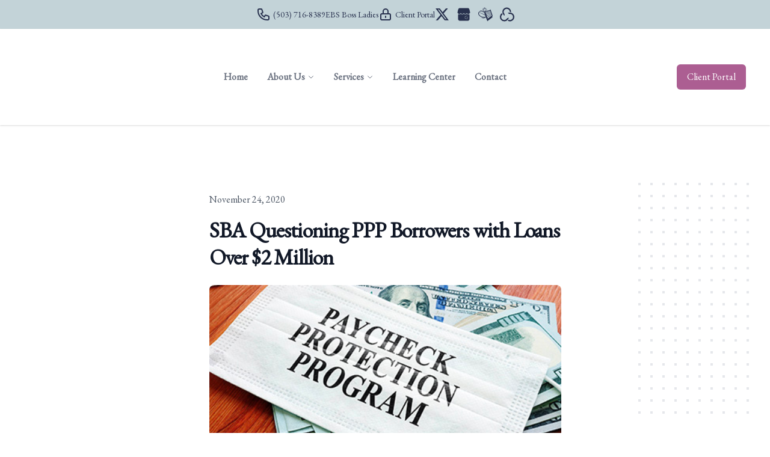

--- FILE ---
content_type: application/javascript; charset=utf-8
request_url: https://expertbusinesssupport.com/build/assets/livewire.esm-QCJDC7sa.js
body_size: 125640
content:
var wu=typeof globalThis<"u"?globalThis:typeof window<"u"?window:typeof global<"u"?global:typeof self<"u"?self:{};function ch(t){return t&&t.__esModule&&Object.prototype.hasOwnProperty.call(t,"default")?t.default:t}var $a={exports:{}};var Ny=$a.exports,ud;function My(){return ud||(ud=1,function(t,i){(function(){var r,a="4.17.21",u=200,p="Unsupported core-js use. Try https://npms.io/search?q=ponyfill.",m="Expected a function",x="Invalid `variable` option passed into `_.template`",k="__lodash_hash_undefined__",B=500,I="__lodash_placeholder__",$=1,Q=2,K=4,P=1,T=2,A=1,N=2,q=4,W=8,Y=16,we=32,Re=64,oe=128,fe=256,ee=512,he=30,Ee="...",G=800,ne=16,Se=1,Ge=2,Ve=3,Pe=1/0,ve=9007199254740991,Ft=17976931348623157e292,At=NaN,Ce=4294967295,Ne=Ce-1,Ke=Ce>>>1,Xe=[["ary",oe],["bind",A],["bindKey",N],["curry",W],["curryRight",Y],["flip",ee],["partial",we],["partialRight",Re],["rearg",fe]],de="[object Arguments]",Ae="[object Array]",It="[object AsyncFunction]",pt="[object Boolean]",gt="[object Date]",Wt="[object DOMException]",en="[object Error]",ut="[object Function]",En="[object GeneratorFunction]",zt="[object Map]",rn="[object Number]",Ue="[object Null]",ae="[object Object]",ge="[object Promise]",Je="[object Proxy]",Ye="[object RegExp]",St="[object Set]",qe="[object String]",_e="[object Symbol]",xe="[object Undefined]",Me="[object WeakMap]",Tt="[object WeakSet]",xt="[object ArrayBuffer]",Qe="[object DataView]",jt="[object Float32Array]",Cn="[object Float64Array]",kn="[object Int8Array]",yr="[object Int16Array]",ln="[object Int32Array]",Ln="[object Uint8Array]",br="[object Uint8ClampedArray]",li="[object Uint16Array]",nr="[object Uint32Array]",fi=/\b__p \+= '';/g,Ti=/\b(__p \+=) '' \+/g,jo=/(__e\(.*?\)|\b__t\)) \+\n'';/g,wr=/&(?:amp|lt|gt|quot|#39);/g,di=/[&<>"']/g,rr=RegExp(wr.source),fn=RegExp(di.source),hi=/<%-([\s\S]+?)%>/g,qo=/<%([\s\S]+?)%>/g,In=/<%=([\s\S]+?)%>/g,Ho=/\.|\[(?:[^[\]]*|(["'])(?:(?!\1)[^\\]|\\.)*?\1)\]/,Vi=/^\w*$/,Xi=/[^.[\]]+|\[(?:(-?\d+(?:\.\d+)?)|(["'])((?:(?!\2)[^\\]|\\.)*?)\2)\]|(?=(?:\.|\[\])(?:\.|\[\]|$))/g,Ir=/[\\^$.*+?()[\]{}|]/g,Sr=RegExp(Ir.source),Pi=/^\s+/,O=/\s/,j=/\{(?:\n\/\* \[wrapped with .+\] \*\/)?\n?/,J=/\{\n\/\* \[wrapped with (.+)\] \*/,Z=/,? & /,se=/[^\x00-\x2f\x3a-\x40\x5b-\x60\x7b-\x7f]+/g,be=/[()=,{}\[\]\/\s]/,ye=/\\(\\)?/g,me=/\$\{([^\\}]*(?:\\.[^\\}]*)*)\}/g,De=/\w*$/,Fe=/^[-+]0x[0-9a-f]+$/i,ct=/^0b[01]+$/i,ot=/^\[object .+?Constructor\]$/,yt=/^0o[0-7]+$/i,et=/^(?:0|[1-9]\d*)$/,at=/[\xc0-\xd6\xd8-\xf6\xf8-\xff\u0100-\u017f]/g,ft=/($^)/,Kt=/['\n\r\u2028\u2029\\]/g,vt="\\ud800-\\udfff",qt="\\u0300-\\u036f",Dt="\\ufe20-\\ufe2f",bn="\\u20d0-\\u20ff",Vt=qt+Dt+bn,zn="\\u2700-\\u27bf",Nr="a-z\\xdf-\\xf6\\xf8-\\xff",Yr="\\xac\\xb1\\xd7\\xf7",pi="\\x00-\\x2f\\x3a-\\x40\\x5b-\\x60\\x7b-\\xbf",ir="\\u2000-\\u206f",Yi=" \\t\\x0b\\f\\xa0\\ufeff\\n\\r\\u2028\\u2029\\u1680\\u180e\\u2000\\u2001\\u2002\\u2003\\u2004\\u2005\\u2006\\u2007\\u2008\\u2009\\u200a\\u202f\\u205f\\u3000",An="A-Z\\xc0-\\xd6\\xd8-\\xde",Nn="\\ufe0e\\ufe0f",tn=Yr+pi+ir+Yi,Kn="['’]",or="["+vt+"]",sr="["+tn+"]",Zr="["+Vt+"]",$o="\\d+",Os="["+zn+"]",Wo="["+Nr+"]",zo="[^"+vt+tn+$o+zn+Nr+An+"]",gi="\\ud83c[\\udffb-\\udfff]",Qr="(?:"+Zr+"|"+gi+")",Zi="[^"+vt+"]",Qi="(?:\\ud83c[\\udde6-\\uddff]){2}",Ko="[\\ud800-\\udbff][\\udc00-\\udfff]",vi="["+An+"]",ar="\\u200d",ei="(?:"+Wo+"|"+zo+")",ga="(?:"+vi+"|"+zo+")",eo="(?:"+Kn+"(?:d|ll|m|re|s|t|ve))?",to="(?:"+Kn+"(?:D|LL|M|RE|S|T|VE))?",no=Qr+"?",ro="["+Nn+"]?",xr="(?:"+ar+"(?:"+[Zi,Qi,Ko].join("|")+")"+ro+no+")*",Jo="\\d*(?:1st|2nd|3rd|(?![123])\\dth)(?=\\b|[A-Z_])",Go="\\d*(?:1ST|2ND|3RD|(?![123])\\dTH)(?=\\b|[a-z_])",Ts=ro+no+xr,ur="(?:"+[Os,Qi,Ko].join("|")+")"+Ts,va="(?:"+[Zi+Zr+"?",Zr,Qi,Ko,or].join("|")+")",Vo=RegExp(Kn,"g"),ma=RegExp(Zr,"g"),Ri=RegExp(gi+"(?="+gi+")|"+va+Ts,"g"),_a=RegExp([vi+"?"+Wo+"+"+eo+"(?="+[sr,vi,"$"].join("|")+")",ga+"+"+to+"(?="+[sr,vi+ei,"$"].join("|")+")",vi+"?"+ei+"+"+eo,vi+"+"+to,Go,Jo,$o,ur].join("|"),"g"),ya=RegExp("["+ar+vt+Vt+Nn+"]"),Ps=/[a-z][A-Z]|[A-Z]{2}[a-z]|[0-9][a-zA-Z]|[a-zA-Z][0-9]|[^a-zA-Z0-9 ]/,oo=["Array","Buffer","DataView","Date","Error","Float32Array","Float64Array","Function","Int8Array","Int16Array","Int32Array","Map","Math","Object","Promise","RegExp","Set","String","Symbol","TypeError","Uint8Array","Uint8ClampedArray","Uint16Array","Uint32Array","WeakMap","_","clearTimeout","isFinite","parseInt","setTimeout"],Xo=-1,Ht={};Ht[jt]=Ht[Cn]=Ht[kn]=Ht[yr]=Ht[ln]=Ht[Ln]=Ht[br]=Ht[li]=Ht[nr]=!0,Ht[de]=Ht[Ae]=Ht[xt]=Ht[pt]=Ht[Qe]=Ht[gt]=Ht[en]=Ht[ut]=Ht[zt]=Ht[rn]=Ht[ae]=Ht[Ye]=Ht[St]=Ht[qe]=Ht[Me]=!1;var kt={};kt[de]=kt[Ae]=kt[xt]=kt[Qe]=kt[pt]=kt[gt]=kt[jt]=kt[Cn]=kt[kn]=kt[yr]=kt[ln]=kt[zt]=kt[rn]=kt[ae]=kt[Ye]=kt[St]=kt[qe]=kt[_e]=kt[Ln]=kt[br]=kt[li]=kt[nr]=!0,kt[en]=kt[ut]=kt[Me]=!1;var Mr={À:"A",Á:"A",Â:"A",Ã:"A",Ä:"A",Å:"A",à:"a",á:"a",â:"a",ã:"a",ä:"a",å:"a",Ç:"C",ç:"c",Ð:"D",ð:"d",È:"E",É:"E",Ê:"E",Ë:"E",è:"e",é:"e",ê:"e",ë:"e",Ì:"I",Í:"I",Î:"I",Ï:"I",ì:"i",í:"i",î:"i",ï:"i",Ñ:"N",ñ:"n",Ò:"O",Ó:"O",Ô:"O",Õ:"O",Ö:"O",Ø:"O",ò:"o",ó:"o",ô:"o",õ:"o",ö:"o",ø:"o",Ù:"U",Ú:"U",Û:"U",Ü:"U",ù:"u",ú:"u",û:"u",ü:"u",Ý:"Y",ý:"y",ÿ:"y",Æ:"Ae",æ:"ae",Þ:"Th",þ:"th",ß:"ss",Ā:"A",Ă:"A",Ą:"A",ā:"a",ă:"a",ą:"a",Ć:"C",Ĉ:"C",Ċ:"C",Č:"C",ć:"c",ĉ:"c",ċ:"c",č:"c",Ď:"D",Đ:"D",ď:"d",đ:"d",Ē:"E",Ĕ:"E",Ė:"E",Ę:"E",Ě:"E",ē:"e",ĕ:"e",ė:"e",ę:"e",ě:"e",Ĝ:"G",Ğ:"G",Ġ:"G",Ģ:"G",ĝ:"g",ğ:"g",ġ:"g",ģ:"g",Ĥ:"H",Ħ:"H",ĥ:"h",ħ:"h",Ĩ:"I",Ī:"I",Ĭ:"I",Į:"I",İ:"I",ĩ:"i",ī:"i",ĭ:"i",į:"i",ı:"i",Ĵ:"J",ĵ:"j",Ķ:"K",ķ:"k",ĸ:"k",Ĺ:"L",Ļ:"L",Ľ:"L",Ŀ:"L",Ł:"L",ĺ:"l",ļ:"l",ľ:"l",ŀ:"l",ł:"l",Ń:"N",Ņ:"N",Ň:"N",Ŋ:"N",ń:"n",ņ:"n",ň:"n",ŋ:"n",Ō:"O",Ŏ:"O",Ő:"O",ō:"o",ŏ:"o",ő:"o",Ŕ:"R",Ŗ:"R",Ř:"R",ŕ:"r",ŗ:"r",ř:"r",Ś:"S",Ŝ:"S",Ş:"S",Š:"S",ś:"s",ŝ:"s",ş:"s",š:"s",Ţ:"T",Ť:"T",Ŧ:"T",ţ:"t",ť:"t",ŧ:"t",Ũ:"U",Ū:"U",Ŭ:"U",Ů:"U",Ű:"U",Ų:"U",ũ:"u",ū:"u",ŭ:"u",ů:"u",ű:"u",ų:"u",Ŵ:"W",ŵ:"w",Ŷ:"Y",ŷ:"y",Ÿ:"Y",Ź:"Z",Ż:"Z",Ž:"Z",ź:"z",ż:"z",ž:"z",Ĳ:"IJ",ĳ:"ij",Œ:"Oe",œ:"oe",ŉ:"'n",ſ:"s"},Jn={"&":"&amp;","<":"&lt;",">":"&gt;",'"':"&quot;","'":"&#39;"},ba={"&amp;":"&","&lt;":"<","&gt;":">","&quot;":'"',"&#39;":"'"},mi={"\\":"\\","'":"'","\n":"n","\r":"r","\u2028":"u2028","\u2029":"u2029"},so=parseFloat,wa=parseInt,Dr=typeof wu=="object"&&wu&&wu.Object===Object&&wu,Sa=typeof self=="object"&&self&&self.Object===Object&&self,dn=Dr||Sa||Function("return this")(),ao=i&&!i.nodeType&&i,Fr=ao&&!0&&t&&!t.nodeType&&t,Rs=Fr&&Fr.exports===ao,Yo=Rs&&Dr.process,Un=function(){try{var h=Fr&&Fr.require&&Fr.require("util").types;return h||Yo&&Yo.binding&&Yo.binding("util")}catch{}}(),ks=Un&&Un.isArrayBuffer,Zo=Un&&Un.isDate,uo=Un&&Un.isMap,Br=Un&&Un.isRegExp,Ls=Un&&Un.isSet,Is=Un&&Un.isTypedArray;function On(h,v,y){switch(y.length){case 0:return h.call(v);case 1:return h.call(v,y[0]);case 2:return h.call(v,y[0],y[1]);case 3:return h.call(v,y[0],y[1],y[2])}return h.apply(v,y)}function co(h,v,y,D){for(var te=-1,o=h==null?0:h.length;++te<o;){var d=h[te];v(D,d,y(d),h)}return D}function Mn(h,v){for(var y=-1,D=h==null?0:h.length;++y<D&&v(h[y],y,h)!==!1;);return h}function Ns(h,v){for(var y=h==null?0:h.length;y--&&v(h[y],y,h)!==!1;);return h}function Qo(h,v){for(var y=-1,D=h==null?0:h.length;++y<D;)if(!v(h[y],y,h))return!1;return!0}function Ur(h,v){for(var y=-1,D=h==null?0:h.length,te=0,o=[];++y<D;){var d=h[y];v(d,y,h)&&(o[te++]=d)}return o}function lo(h,v){var y=h==null?0:h.length;return!!y&&jr(h,v,0)>-1}function fo(h,v,y){for(var D=-1,te=h==null?0:h.length;++D<te;)if(y(v,h[D]))return!0;return!1}function Bt(h,v){for(var y=-1,D=h==null?0:h.length,te=Array(D);++y<D;)te[y]=v(h[y],y,h);return te}function Er(h,v){for(var y=-1,D=v.length,te=h.length;++y<D;)h[te+y]=v[y];return h}function ho(h,v,y,D){var te=-1,o=h==null?0:h.length;for(D&&o&&(y=h[++te]);++te<o;)y=v(y,h[te],te,h);return y}function Ms(h,v,y,D){var te=h==null?0:h.length;for(D&&te&&(y=h[--te]);te--;)y=v(y,h[te],te,h);return y}function po(h,v){for(var y=-1,D=h==null?0:h.length;++y<D;)if(v(h[y],y,h))return!0;return!1}var es=go("length");function Ds(h){return h.split("")}function ti(h){return h.match(se)||[]}function ts(h,v,y){var D;return y(h,function(te,o,d){if(v(te,o,d))return D=o,!1}),D}function it(h,v,y,D){for(var te=h.length,o=y+(D?1:-1);D?o--:++o<te;)if(v(h[o],o,h))return o;return-1}function jr(h,v,y){return v===v?os(h,v,y):it(h,Fs,y)}function ki(h,v,y,D){for(var te=y-1,o=h.length;++te<o;)if(D(h[te],v))return te;return-1}function Fs(h){return h!==h}function Bs(h,v){var y=h==null?0:h.length;return y?rs(h,v)/y:At}function go(h){return function(v){return v==null?r:v[h]}}function vo(h){return function(v){return h==null?r:h[v]}}function ns(h,v,y,D,te){return te(h,function(o,d,_){y=D?(D=!1,o):v(y,o,d,_)}),y}function xa(h,v){var y=h.length;for(h.sort(v);y--;)h[y]=h[y].value;return h}function rs(h,v){for(var y,D=-1,te=h.length;++D<te;){var o=v(h[D]);o!==r&&(y=y===r?o:y+o)}return y}function qr(h,v){for(var y=-1,D=Array(h);++y<h;)D[y]=v(y);return D}function mo(h,v){return Bt(v,function(y){return[y,h[y]]})}function Us(h){return h&&h.slice(0,as(h)+1).replace(Pi,"")}function wn(h){return function(v){return h(v)}}function _o(h,v){return Bt(v,function(y){return h[y]})}function Li(h,v){return h.has(v)}function js(h,v){for(var y=-1,D=h.length;++y<D&&jr(v,h[y],0)>-1;);return y}function qs(h,v){for(var y=h.length;y--&&jr(v,h[y],0)>-1;);return y}function ni(h,v){for(var y=h.length,D=0;y--;)h[y]===v&&++D;return D}var Ea=vo(Mr),Hs=vo(Jn);function $s(h){return"\\"+mi[h]}function yo(h,v){return h==null?r:h[v]}function _i(h){return ya.test(h)}function Ca(h){return Ps.test(h)}function bo(h){for(var v,y=[];!(v=h.next()).done;)y.push(v.value);return y}function is(h){var v=-1,y=Array(h.size);return h.forEach(function(D,te){y[++v]=[te,D]}),y}function Ws(h,v){return function(y){return h(v(y))}}function Cr(h,v){for(var y=-1,D=h.length,te=0,o=[];++y<D;){var d=h[y];(d===v||d===I)&&(h[y]=I,o[te++]=y)}return o}function wo(h){var v=-1,y=Array(h.size);return h.forEach(function(D){y[++v]=D}),y}function zs(h){var v=-1,y=Array(h.size);return h.forEach(function(D){y[++v]=[D,D]}),y}function os(h,v,y){for(var D=y-1,te=h.length;++D<te;)if(h[D]===v)return D;return-1}function ss(h,v,y){for(var D=y+1;D--;)if(h[D]===v)return D;return D}function yi(h){return _i(h)?cs(h):es(h)}function Gn(h){return _i(h)?Aa(h):Ds(h)}function as(h){for(var v=h.length;v--&&O.test(h.charAt(v)););return v}var us=vo(ba);function cs(h){for(var v=Ri.lastIndex=0;Ri.test(h);)++v;return v}function Aa(h){return h.match(Ri)||[]}function f(h){return h.match(_a)||[]}var c=function h(v){v=v==null?dn:l.defaults(dn.Object(),v,l.pick(dn,oo));var y=v.Array,D=v.Date,te=v.Error,o=v.Function,d=v.Math,_=v.Object,E=v.RegExp,R=v.String,M=v.TypeError,U=y.prototype,V=o.prototype,ie=_.prototype,ke=v["__core-js_shared__"],ze=V.toString,je=ie.hasOwnProperty,Et=0,Nt=function(){var e=/[^.]+$/.exec(ke&&ke.keys&&ke.keys.IE_PROTO||"");return e?"Symbol(src)_1."+e:""}(),on=ie.toString,Vn=ze.call(_),Ze=dn._,Pt=E("^"+ze.call(je).replace(Ir,"\\$&").replace(/hasOwnProperty|(function).*?(?=\\\()| for .+?(?=\\\])/g,"$1.*?")+"$"),st=Rs?v.Buffer:r,dt=v.Symbol,Qt=v.Uint8Array,jn=st?st.allocUnsafe:r,Dn=Ws(_.getPrototypeOf,_),Hr=_.create,So=ie.propertyIsEnumerable,bi=U.splice,Ii=dt?dt.isConcatSpreadable:r,Ni=dt?dt.iterator:r,cr=dt?dt.toStringTag:r,xo=function(){try{var e=vs(_,"defineProperty");return e({},"",{}),e}catch{}}(),Oa=v.clearTimeout!==dn.clearTimeout&&v.clearTimeout,Ks=D&&D.now!==dn.Date.now&&D.now,Ta=v.setTimeout!==dn.setTimeout&&v.setTimeout,Eo=d.ceil,ri=d.floor,Co=_.getOwnPropertySymbols,Js=st?st.isBuffer:r,Gs=v.isFinite,Pa=U.join,ls=Ws(_.keys,_),Yt=d.max,sn=d.min,Ao=D.now,Oo=v.parseInt,Mi=d.random,To=U.reverse,Po=vs(v,"DataView"),wi=vs(v,"Map"),Ro=vs(v,"Promise"),ii=vs(v,"Set"),Fn=vs(v,"WeakMap"),Ar=vs(_,"create"),qn=Fn&&new Fn,$r={},fs=ms(Po),Di=ms(wi),Ra=ms(Ro),Wr=ms(ii),ko=ms(Fn),Fi=dt?dt.prototype:r,Or=Fi?Fi.valueOf:r,Vs=Fi?Fi.toString:r;function w(e){if(un(e)&&!ht(e)&&!(e instanceof bt)){if(e instanceof mn)return e;if(je.call(e,"__wrapped__"))return Of(e)}return new mn(e)}var oi=function(){function e(){}return function(n){if(!nn(n))return{};if(Hr)return Hr(n);e.prototype=n;var s=new e;return e.prototype=r,s}}();function Bi(){}function mn(e,n){this.__wrapped__=e,this.__actions__=[],this.__chain__=!!n,this.__index__=0,this.__values__=r}w.templateSettings={escape:hi,evaluate:qo,interpolate:In,variable:"",imports:{_:w}},w.prototype=Bi.prototype,w.prototype.constructor=w,mn.prototype=oi(Bi.prototype),mn.prototype.constructor=mn;function bt(e){this.__wrapped__=e,this.__actions__=[],this.__dir__=1,this.__filtered__=!1,this.__iteratees__=[],this.__takeCount__=Ce,this.__views__=[]}function Xs(){var e=new bt(this.__wrapped__);return e.__actions__=fr(this.__actions__),e.__dir__=this.__dir__,e.__filtered__=this.__filtered__,e.__iteratees__=fr(this.__iteratees__),e.__takeCount__=this.__takeCount__,e.__views__=fr(this.__views__),e}function ka(){if(this.__filtered__){var e=new bt(this);e.__dir__=-1,e.__filtered__=!0}else e=this.clone(),e.__dir__*=-1;return e}function Ys(){var e=this.__wrapped__.value(),n=this.__dir__,s=ht(e),g=n<0,b=s?e.length:0,S=ag(0,b,this.__views__),L=S.start,F=S.end,H=F-L,ue=g?F:L-1,ce=this.__iteratees__,pe=ce.length,Le=0,We=sn(H,this.__takeCount__);if(!s||!g&&b==H&&We==H)return Vl(e,this.__actions__);var nt=[];e:for(;H--&&Le<We;){ue+=n;for(var Ct=-1,rt=e[ue];++Ct<pe;){var Rt=ce[Ct],Lt=Rt.iteratee,Rr=Rt.type,tr=Lt(rt);if(Rr==Ge)rt=tr;else if(!tr){if(Rr==Se)continue e;break e}}nt[Le++]=rt}return nt}bt.prototype=oi(Bi.prototype),bt.prototype.constructor=bt;function Xn(e){var n=-1,s=e==null?0:e.length;for(this.clear();++n<s;){var g=e[n];this.set(g[0],g[1])}}function La(){this.__data__=Ar?Ar(null):{},this.size=0}function ds(e){var n=this.has(e)&&delete this.__data__[e];return this.size-=n?1:0,n}function Ia(e){var n=this.__data__;if(Ar){var s=n[e];return s===k?r:s}return je.call(n,e)?n[e]:r}function Lo(e){var n=this.__data__;return Ar?n[e]!==r:je.call(n,e)}function Io(e,n){var s=this.__data__;return this.size+=this.has(e)?0:1,s[e]=Ar&&n===r?k:n,this}Xn.prototype.clear=La,Xn.prototype.delete=ds,Xn.prototype.get=Ia,Xn.prototype.has=Lo,Xn.prototype.set=Io;function Hn(e){var n=-1,s=e==null?0:e.length;for(this.clear();++n<s;){var g=e[n];this.set(g[0],g[1])}}function Zs(){this.__data__=[],this.size=0}function z(e){var n=this.__data__,s=lt(n,e);if(s<0)return!1;var g=n.length-1;return s==g?n.pop():bi.call(n,s,1),--this.size,!0}function Oe(e){var n=this.__data__,s=lt(n,e);return s<0?r:n[s][1]}function Ie(e){return lt(this.__data__,e)>-1}function $e(e,n){var s=this.__data__,g=lt(s,e);return g<0?(++this.size,s.push([e,n])):s[g][1]=n,this}Hn.prototype.clear=Zs,Hn.prototype.delete=z,Hn.prototype.get=Oe,Hn.prototype.has=Ie,Hn.prototype.set=$e;function mt(e){var n=-1,s=e==null?0:e.length;for(this.clear();++n<s;){var g=e[n];this.set(g[0],g[1])}}function Gt(){this.size=0,this.__data__={hash:new Xn,map:new(wi||Hn),string:new Xn}}function Sn(e){var n=fu(this,e).delete(e);return this.size-=n?1:0,n}function xn(e){return fu(this,e).get(e)}function an(e){return fu(this,e).has(e)}function hs(e,n){var s=fu(this,e),g=s.size;return s.set(e,n),this.size+=s.size==g?0:1,this}mt.prototype.clear=Gt,mt.prototype.delete=Sn,mt.prototype.get=xn,mt.prototype.has=an,mt.prototype.set=hs;function lr(e){var n=-1,s=e==null?0:e.length;for(this.__data__=new mt;++n<s;)this.add(e[n])}function Qs(e){return this.__data__.set(e,k),this}function No(e){return this.__data__.has(e)}lr.prototype.add=lr.prototype.push=Qs,lr.prototype.has=No;function Yn(e){var n=this.__data__=new Hn(e);this.size=n.size}function Hu(){this.__data__=new Hn,this.size=0}function $u(e){var n=this.__data__,s=n.delete(e);return this.size=n.size,s}function Qa(e){return this.__data__.get(e)}function Wu(e){return this.__data__.has(e)}function zu(e,n){var s=this.__data__;if(s instanceof Hn){var g=s.__data__;if(!wi||g.length<u-1)return g.push([e,n]),this.size=++s.size,this;s=this.__data__=new mt(g)}return s.set(e,n),this.size=s.size,this}Yn.prototype.clear=Hu,Yn.prototype.delete=$u,Yn.prototype.get=Qa,Yn.prototype.has=Wu,Yn.prototype.set=zu;function C(e,n){var s=ht(e),g=!s&&_s(e),b=!s&&!g&&Uo(e),S=!s&&!g&&!b&&ra(e),L=s||g||b||S,F=L?qr(e.length,R):[],H=F.length;for(var ue in e)(n||je.call(e,ue))&&!(L&&(ue=="length"||b&&(ue=="offset"||ue=="parent")||S&&(ue=="buffer"||ue=="byteLength"||ue=="byteOffset")||qi(ue,H)))&&F.push(ue);return F}function re(e){var n=e.length;return n?e[ec(0,n-1)]:r}function le(e,n){return du(fr(e),si(n,0,e.length))}function Be(e){return du(fr(e))}function Te(e,n,s){(s!==r&&!ai(e[n],s)||s===r&&!(n in e))&&Jt(e,n,s)}function He(e,n,s){var g=e[n];(!(je.call(e,n)&&ai(g,s))||s===r&&!(n in e))&&Jt(e,n,s)}function lt(e,n){for(var s=e.length;s--;)if(ai(e[s][0],n))return s;return-1}function Xt(e,n,s,g){return Mo(e,function(b,S,L){n(g,b,s(b),L)}),g}function _n(e,n){return e&&xi(n,Tn(n),e)}function ps(e,n){return e&&xi(n,hr(n),e)}function Jt(e,n,s){n=="__proto__"&&xo?xo(e,n,{configurable:!0,enumerable:!0,value:s,writable:!0}):e[n]=s}function Zn(e,n){for(var s=-1,g=n.length,b=y(g),S=e==null;++s<g;)b[s]=S?r:Cc(e,n[s]);return b}function si(e,n,s){return e===e&&(s!==r&&(e=e<=s?e:s),n!==r&&(e=e>=n?e:n)),e}function zr(e,n,s,g,b,S){var L,F=n&$,H=n&Q,ue=n&K;if(s&&(L=b?s(e,g,b,S):s(e)),L!==r)return L;if(!nn(e))return e;var ce=ht(e);if(ce){if(L=cg(e),!F)return fr(e,L)}else{var pe=$n(e),Le=pe==ut||pe==En;if(Uo(e))return Zl(e,F);if(pe==ae||pe==de||Le&&!b){if(L=H||Le?{}:_f(e),!F)return H?Zp(e,ps(L,e)):Yp(e,_n(L,e))}else{if(!kt[pe])return b?e:{};L=lg(e,pe,F)}}S||(S=new Yn);var We=S.get(e);if(We)return We;S.set(e,L),Jf(e)?e.forEach(function(rt){L.add(zr(rt,n,s,rt,e,S))}):zf(e)&&e.forEach(function(rt,Rt){L.set(Rt,zr(rt,n,s,Rt,e,S))});var nt=ue?H?fc:lc:H?hr:Tn,Ct=ce?r:nt(e);return Mn(Ct||e,function(rt,Rt){Ct&&(Rt=rt,rt=e[Rt]),He(L,Rt,zr(rt,n,s,Rt,e,S))}),L}function Sp(e){var n=Tn(e);return function(s){return Pl(s,e,n)}}function Pl(e,n,s){var g=s.length;if(e==null)return!g;for(e=_(e);g--;){var b=s[g],S=n[b],L=e[b];if(L===r&&!(b in e)||!S(L))return!1}return!0}function Rl(e,n,s){if(typeof e!="function")throw new M(m);return ja(function(){e.apply(r,s)},n)}function Na(e,n,s,g){var b=-1,S=lo,L=!0,F=e.length,H=[],ue=n.length;if(!F)return H;s&&(n=Bt(n,wn(s))),g?(S=fo,L=!1):n.length>=u&&(S=Li,L=!1,n=new lr(n));e:for(;++b<F;){var ce=e[b],pe=s==null?ce:s(ce);if(ce=g||ce!==0?ce:0,L&&pe===pe){for(var Le=ue;Le--;)if(n[Le]===pe)continue e;H.push(ce)}else S(n,pe,g)||H.push(ce)}return H}var Mo=rf(Si),kl=rf(Ju,!0);function xp(e,n){var s=!0;return Mo(e,function(g,b,S){return s=!!n(g,b,S),s}),s}function eu(e,n,s){for(var g=-1,b=e.length;++g<b;){var S=e[g],L=n(S);if(L!=null&&(F===r?L===L&&!Pr(L):s(L,F)))var F=L,H=S}return H}function Ep(e,n,s,g){var b=e.length;for(s=wt(s),s<0&&(s=-s>b?0:b+s),g=g===r||g>b?b:wt(g),g<0&&(g+=b),g=s>g?0:Vf(g);s<g;)e[s++]=n;return e}function Ll(e,n){var s=[];return Mo(e,function(g,b,S){n(g,b,S)&&s.push(g)}),s}function Bn(e,n,s,g,b){var S=-1,L=e.length;for(s||(s=dg),b||(b=[]);++S<L;){var F=e[S];n>0&&s(F)?n>1?Bn(F,n-1,s,g,b):Er(b,F):g||(b[b.length]=F)}return b}var Ku=of(),Il=of(!0);function Si(e,n){return e&&Ku(e,n,Tn)}function Ju(e,n){return e&&Il(e,n,Tn)}function tu(e,n){return Ur(n,function(s){return Hi(e[s])})}function gs(e,n){n=Fo(n,e);for(var s=0,g=n.length;e!=null&&s<g;)e=e[Ei(n[s++])];return s&&s==g?e:r}function Nl(e,n,s){var g=n(e);return ht(e)?g:Er(g,s(e))}function Qn(e){return e==null?e===r?xe:Ue:cr&&cr in _(e)?sg(e):yg(e)}function Gu(e,n){return e>n}function Cp(e,n){return e!=null&&je.call(e,n)}function Ap(e,n){return e!=null&&n in _(e)}function Op(e,n,s){return e>=sn(n,s)&&e<Yt(n,s)}function Vu(e,n,s){for(var g=s?fo:lo,b=e[0].length,S=e.length,L=S,F=y(S),H=1/0,ue=[];L--;){var ce=e[L];L&&n&&(ce=Bt(ce,wn(n))),H=sn(ce.length,H),F[L]=!s&&(n||b>=120&&ce.length>=120)?new lr(L&&ce):r}ce=e[0];var pe=-1,Le=F[0];e:for(;++pe<b&&ue.length<H;){var We=ce[pe],nt=n?n(We):We;if(We=s||We!==0?We:0,!(Le?Li(Le,nt):g(ue,nt,s))){for(L=S;--L;){var Ct=F[L];if(!(Ct?Li(Ct,nt):g(e[L],nt,s)))continue e}Le&&Le.push(nt),ue.push(We)}}return ue}function Tp(e,n,s,g){return Si(e,function(b,S,L){n(g,s(b),S,L)}),g}function Ma(e,n,s){n=Fo(n,e),e=Sf(e,n);var g=e==null?e:e[Ei(Jr(n))];return g==null?r:On(g,e,s)}function Ml(e){return un(e)&&Qn(e)==de}function Pp(e){return un(e)&&Qn(e)==xt}function Rp(e){return un(e)&&Qn(e)==gt}function Da(e,n,s,g,b){return e===n?!0:e==null||n==null||!un(e)&&!un(n)?e!==e&&n!==n:kp(e,n,s,g,Da,b)}function kp(e,n,s,g,b,S){var L=ht(e),F=ht(n),H=L?Ae:$n(e),ue=F?Ae:$n(n);H=H==de?ae:H,ue=ue==de?ae:ue;var ce=H==ae,pe=ue==ae,Le=H==ue;if(Le&&Uo(e)){if(!Uo(n))return!1;L=!0,ce=!1}if(Le&&!ce)return S||(S=new Yn),L||ra(e)?gf(e,n,s,g,b,S):ig(e,n,H,s,g,b,S);if(!(s&P)){var We=ce&&je.call(e,"__wrapped__"),nt=pe&&je.call(n,"__wrapped__");if(We||nt){var Ct=We?e.value():e,rt=nt?n.value():n;return S||(S=new Yn),b(Ct,rt,s,g,S)}}return Le?(S||(S=new Yn),og(e,n,s,g,b,S)):!1}function Lp(e){return un(e)&&$n(e)==zt}function Xu(e,n,s,g){var b=s.length,S=b,L=!g;if(e==null)return!S;for(e=_(e);b--;){var F=s[b];if(L&&F[2]?F[1]!==e[F[0]]:!(F[0]in e))return!1}for(;++b<S;){F=s[b];var H=F[0],ue=e[H],ce=F[1];if(L&&F[2]){if(ue===r&&!(H in e))return!1}else{var pe=new Yn;if(g)var Le=g(ue,ce,H,e,n,pe);if(!(Le===r?Da(ce,ue,P|T,g,pe):Le))return!1}}return!0}function Dl(e){if(!nn(e)||pg(e))return!1;var n=Hi(e)?Pt:ot;return n.test(ms(e))}function Ip(e){return un(e)&&Qn(e)==Ye}function Np(e){return un(e)&&$n(e)==St}function Mp(e){return un(e)&&_u(e.length)&&!!Ht[Qn(e)]}function Fl(e){return typeof e=="function"?e:e==null?pr:typeof e=="object"?ht(e)?jl(e[0],e[1]):Ul(e):sd(e)}function Yu(e){if(!Ua(e))return ls(e);var n=[];for(var s in _(e))je.call(e,s)&&s!="constructor"&&n.push(s);return n}function Dp(e){if(!nn(e))return _g(e);var n=Ua(e),s=[];for(var g in e)g=="constructor"&&(n||!je.call(e,g))||s.push(g);return s}function Zu(e,n){return e<n}function Bl(e,n){var s=-1,g=dr(e)?y(e.length):[];return Mo(e,function(b,S,L){g[++s]=n(b,S,L)}),g}function Ul(e){var n=hc(e);return n.length==1&&n[0][2]?bf(n[0][0],n[0][1]):function(s){return s===e||Xu(s,e,n)}}function jl(e,n){return gc(e)&&yf(n)?bf(Ei(e),n):function(s){var g=Cc(s,e);return g===r&&g===n?Ac(s,e):Da(n,g,P|T)}}function nu(e,n,s,g,b){e!==n&&Ku(n,function(S,L){if(b||(b=new Yn),nn(S))Fp(e,n,L,s,nu,g,b);else{var F=g?g(mc(e,L),S,L+"",e,n,b):r;F===r&&(F=S),Te(e,L,F)}},hr)}function Fp(e,n,s,g,b,S,L){var F=mc(e,s),H=mc(n,s),ue=L.get(H);if(ue){Te(e,s,ue);return}var ce=S?S(F,H,s+"",e,n,L):r,pe=ce===r;if(pe){var Le=ht(H),We=!Le&&Uo(H),nt=!Le&&!We&&ra(H);ce=H,Le||We||nt?ht(F)?ce=F:hn(F)?ce=fr(F):We?(pe=!1,ce=Zl(H,!0)):nt?(pe=!1,ce=Ql(H,!0)):ce=[]:qa(H)||_s(H)?(ce=F,_s(F)?ce=Xf(F):(!nn(F)||Hi(F))&&(ce=_f(H))):pe=!1}pe&&(L.set(H,ce),b(ce,H,g,S,L),L.delete(H)),Te(e,s,ce)}function ql(e,n){var s=e.length;if(s)return n+=n<0?s:0,qi(n,s)?e[n]:r}function Hl(e,n,s){n.length?n=Bt(n,function(S){return ht(S)?function(L){return gs(L,S.length===1?S[0]:S)}:S}):n=[pr];var g=-1;n=Bt(n,wn(tt()));var b=Bl(e,function(S,L,F){var H=Bt(n,function(ue){return ue(S)});return{criteria:H,index:++g,value:S}});return xa(b,function(S,L){return Xp(S,L,s)})}function Bp(e,n){return $l(e,n,function(s,g){return Ac(e,g)})}function $l(e,n,s){for(var g=-1,b=n.length,S={};++g<b;){var L=n[g],F=gs(e,L);s(F,L)&&Fa(S,Fo(L,e),F)}return S}function Up(e){return function(n){return gs(n,e)}}function Qu(e,n,s,g){var b=g?ki:jr,S=-1,L=n.length,F=e;for(e===n&&(n=fr(n)),s&&(F=Bt(e,wn(s)));++S<L;)for(var H=0,ue=n[S],ce=s?s(ue):ue;(H=b(F,ce,H,g))>-1;)F!==e&&bi.call(F,H,1),bi.call(e,H,1);return e}function Wl(e,n){for(var s=e?n.length:0,g=s-1;s--;){var b=n[s];if(s==g||b!==S){var S=b;qi(b)?bi.call(e,b,1):rc(e,b)}}return e}function ec(e,n){return e+ri(Mi()*(n-e+1))}function jp(e,n,s,g){for(var b=-1,S=Yt(Eo((n-e)/(s||1)),0),L=y(S);S--;)L[g?S:++b]=e,e+=s;return L}function tc(e,n){var s="";if(!e||n<1||n>ve)return s;do n%2&&(s+=e),n=ri(n/2),n&&(e+=e);while(n);return s}function Ot(e,n){return _c(wf(e,n,pr),e+"")}function qp(e){return re(ia(e))}function Hp(e,n){var s=ia(e);return du(s,si(n,0,s.length))}function Fa(e,n,s,g){if(!nn(e))return e;n=Fo(n,e);for(var b=-1,S=n.length,L=S-1,F=e;F!=null&&++b<S;){var H=Ei(n[b]),ue=s;if(H==="__proto__"||H==="constructor"||H==="prototype")return e;if(b!=L){var ce=F[H];ue=g?g(ce,H,F):r,ue===r&&(ue=nn(ce)?ce:qi(n[b+1])?[]:{})}He(F,H,ue),F=F[H]}return e}var zl=qn?function(e,n){return qn.set(e,n),e}:pr,$p=xo?function(e,n){return xo(e,"toString",{configurable:!0,enumerable:!1,value:Tc(n),writable:!0})}:pr;function Wp(e){return du(ia(e))}function Kr(e,n,s){var g=-1,b=e.length;n<0&&(n=-n>b?0:b+n),s=s>b?b:s,s<0&&(s+=b),b=n>s?0:s-n>>>0,n>>>=0;for(var S=y(b);++g<b;)S[g]=e[g+n];return S}function zp(e,n){var s;return Mo(e,function(g,b,S){return s=n(g,b,S),!s}),!!s}function ru(e,n,s){var g=0,b=e==null?g:e.length;if(typeof n=="number"&&n===n&&b<=Ke){for(;g<b;){var S=g+b>>>1,L=e[S];L!==null&&!Pr(L)&&(s?L<=n:L<n)?g=S+1:b=S}return b}return nc(e,n,pr,s)}function nc(e,n,s,g){var b=0,S=e==null?0:e.length;if(S===0)return 0;n=s(n);for(var L=n!==n,F=n===null,H=Pr(n),ue=n===r;b<S;){var ce=ri((b+S)/2),pe=s(e[ce]),Le=pe!==r,We=pe===null,nt=pe===pe,Ct=Pr(pe);if(L)var rt=g||nt;else ue?rt=nt&&(g||Le):F?rt=nt&&Le&&(g||!We):H?rt=nt&&Le&&!We&&(g||!Ct):We||Ct?rt=!1:rt=g?pe<=n:pe<n;rt?b=ce+1:S=ce}return sn(S,Ne)}function Kl(e,n){for(var s=-1,g=e.length,b=0,S=[];++s<g;){var L=e[s],F=n?n(L):L;if(!s||!ai(F,H)){var H=F;S[b++]=L===0?0:L}}return S}function Jl(e){return typeof e=="number"?e:Pr(e)?At:+e}function Tr(e){if(typeof e=="string")return e;if(ht(e))return Bt(e,Tr)+"";if(Pr(e))return Vs?Vs.call(e):"";var n=e+"";return n=="0"&&1/e==-Pe?"-0":n}function Do(e,n,s){var g=-1,b=lo,S=e.length,L=!0,F=[],H=F;if(s)L=!1,b=fo;else if(S>=u){var ue=n?null:ng(e);if(ue)return wo(ue);L=!1,b=Li,H=new lr}else H=n?[]:F;e:for(;++g<S;){var ce=e[g],pe=n?n(ce):ce;if(ce=s||ce!==0?ce:0,L&&pe===pe){for(var Le=H.length;Le--;)if(H[Le]===pe)continue e;n&&H.push(pe),F.push(ce)}else b(H,pe,s)||(H!==F&&H.push(pe),F.push(ce))}return F}function rc(e,n){return n=Fo(n,e),e=Sf(e,n),e==null||delete e[Ei(Jr(n))]}function Gl(e,n,s,g){return Fa(e,n,s(gs(e,n)),g)}function iu(e,n,s,g){for(var b=e.length,S=g?b:-1;(g?S--:++S<b)&&n(e[S],S,e););return s?Kr(e,g?0:S,g?S+1:b):Kr(e,g?S+1:0,g?b:S)}function Vl(e,n){var s=e;return s instanceof bt&&(s=s.value()),ho(n,function(g,b){return b.func.apply(b.thisArg,Er([g],b.args))},s)}function ic(e,n,s){var g=e.length;if(g<2)return g?Do(e[0]):[];for(var b=-1,S=y(g);++b<g;)for(var L=e[b],F=-1;++F<g;)F!=b&&(S[b]=Na(S[b]||L,e[F],n,s));return Do(Bn(S,1),n,s)}function Xl(e,n,s){for(var g=-1,b=e.length,S=n.length,L={};++g<b;){var F=g<S?n[g]:r;s(L,e[g],F)}return L}function oc(e){return hn(e)?e:[]}function sc(e){return typeof e=="function"?e:pr}function Fo(e,n){return ht(e)?e:gc(e,n)?[e]:Af(Ut(e))}var Kp=Ot;function Bo(e,n,s){var g=e.length;return s=s===r?g:s,!n&&s>=g?e:Kr(e,n,s)}var Yl=Oa||function(e){return dn.clearTimeout(e)};function Zl(e,n){if(n)return e.slice();var s=e.length,g=jn?jn(s):new e.constructor(s);return e.copy(g),g}function ac(e){var n=new e.constructor(e.byteLength);return new Qt(n).set(new Qt(e)),n}function Jp(e,n){var s=n?ac(e.buffer):e.buffer;return new e.constructor(s,e.byteOffset,e.byteLength)}function Gp(e){var n=new e.constructor(e.source,De.exec(e));return n.lastIndex=e.lastIndex,n}function Vp(e){return Or?_(Or.call(e)):{}}function Ql(e,n){var s=n?ac(e.buffer):e.buffer;return new e.constructor(s,e.byteOffset,e.length)}function ef(e,n){if(e!==n){var s=e!==r,g=e===null,b=e===e,S=Pr(e),L=n!==r,F=n===null,H=n===n,ue=Pr(n);if(!F&&!ue&&!S&&e>n||S&&L&&H&&!F&&!ue||g&&L&&H||!s&&H||!b)return 1;if(!g&&!S&&!ue&&e<n||ue&&s&&b&&!g&&!S||F&&s&&b||!L&&b||!H)return-1}return 0}function Xp(e,n,s){for(var g=-1,b=e.criteria,S=n.criteria,L=b.length,F=s.length;++g<L;){var H=ef(b[g],S[g]);if(H){if(g>=F)return H;var ue=s[g];return H*(ue=="desc"?-1:1)}}return e.index-n.index}function tf(e,n,s,g){for(var b=-1,S=e.length,L=s.length,F=-1,H=n.length,ue=Yt(S-L,0),ce=y(H+ue),pe=!g;++F<H;)ce[F]=n[F];for(;++b<L;)(pe||b<S)&&(ce[s[b]]=e[b]);for(;ue--;)ce[F++]=e[b++];return ce}function nf(e,n,s,g){for(var b=-1,S=e.length,L=-1,F=s.length,H=-1,ue=n.length,ce=Yt(S-F,0),pe=y(ce+ue),Le=!g;++b<ce;)pe[b]=e[b];for(var We=b;++H<ue;)pe[We+H]=n[H];for(;++L<F;)(Le||b<S)&&(pe[We+s[L]]=e[b++]);return pe}function fr(e,n){var s=-1,g=e.length;for(n||(n=y(g));++s<g;)n[s]=e[s];return n}function xi(e,n,s,g){var b=!s;s||(s={});for(var S=-1,L=n.length;++S<L;){var F=n[S],H=g?g(s[F],e[F],F,s,e):r;H===r&&(H=e[F]),b?Jt(s,F,H):He(s,F,H)}return s}function Yp(e,n){return xi(e,pc(e),n)}function Zp(e,n){return xi(e,vf(e),n)}function ou(e,n){return function(s,g){var b=ht(s)?co:Xt,S=n?n():{};return b(s,e,tt(g,2),S)}}function ea(e){return Ot(function(n,s){var g=-1,b=s.length,S=b>1?s[b-1]:r,L=b>2?s[2]:r;for(S=e.length>3&&typeof S=="function"?(b--,S):r,L&&er(s[0],s[1],L)&&(S=b<3?r:S,b=1),n=_(n);++g<b;){var F=s[g];F&&e(n,F,g,S)}return n})}function rf(e,n){return function(s,g){if(s==null)return s;if(!dr(s))return e(s,g);for(var b=s.length,S=n?b:-1,L=_(s);(n?S--:++S<b)&&g(L[S],S,L)!==!1;);return s}}function of(e){return function(n,s,g){for(var b=-1,S=_(n),L=g(n),F=L.length;F--;){var H=L[e?F:++b];if(s(S[H],H,S)===!1)break}return n}}function Qp(e,n,s){var g=n&A,b=Ba(e);function S(){var L=this&&this!==dn&&this instanceof S?b:e;return L.apply(g?s:this,arguments)}return S}function sf(e){return function(n){n=Ut(n);var s=_i(n)?Gn(n):r,g=s?s[0]:n.charAt(0),b=s?Bo(s,1).join(""):n.slice(1);return g[e]()+b}}function ta(e){return function(n){return ho(id(rd(n).replace(Vo,"")),e,"")}}function Ba(e){return function(){var n=arguments;switch(n.length){case 0:return new e;case 1:return new e(n[0]);case 2:return new e(n[0],n[1]);case 3:return new e(n[0],n[1],n[2]);case 4:return new e(n[0],n[1],n[2],n[3]);case 5:return new e(n[0],n[1],n[2],n[3],n[4]);case 6:return new e(n[0],n[1],n[2],n[3],n[4],n[5]);case 7:return new e(n[0],n[1],n[2],n[3],n[4],n[5],n[6])}var s=oi(e.prototype),g=e.apply(s,n);return nn(g)?g:s}}function eg(e,n,s){var g=Ba(e);function b(){for(var S=arguments.length,L=y(S),F=S,H=na(b);F--;)L[F]=arguments[F];var ue=S<3&&L[0]!==H&&L[S-1]!==H?[]:Cr(L,H);if(S-=ue.length,S<s)return ff(e,n,su,b.placeholder,r,L,ue,r,r,s-S);var ce=this&&this!==dn&&this instanceof b?g:e;return On(ce,this,L)}return b}function af(e){return function(n,s,g){var b=_(n);if(!dr(n)){var S=tt(s,3);n=Tn(n),s=function(F){return S(b[F],F,b)}}var L=e(n,s,g);return L>-1?b[S?n[L]:L]:r}}function uf(e){return ji(function(n){var s=n.length,g=s,b=mn.prototype.thru;for(e&&n.reverse();g--;){var S=n[g];if(typeof S!="function")throw new M(m);if(b&&!L&&lu(S)=="wrapper")var L=new mn([],!0)}for(g=L?g:s;++g<s;){S=n[g];var F=lu(S),H=F=="wrapper"?dc(S):r;H&&vc(H[0])&&H[1]==(oe|W|we|fe)&&!H[4].length&&H[9]==1?L=L[lu(H[0])].apply(L,H[3]):L=S.length==1&&vc(S)?L[F]():L.thru(S)}return function(){var ue=arguments,ce=ue[0];if(L&&ue.length==1&&ht(ce))return L.plant(ce).value();for(var pe=0,Le=s?n[pe].apply(this,ue):ce;++pe<s;)Le=n[pe].call(this,Le);return Le}})}function su(e,n,s,g,b,S,L,F,H,ue){var ce=n&oe,pe=n&A,Le=n&N,We=n&(W|Y),nt=n&ee,Ct=Le?r:Ba(e);function rt(){for(var Rt=arguments.length,Lt=y(Rt),Rr=Rt;Rr--;)Lt[Rr]=arguments[Rr];if(We)var tr=na(rt),kr=ni(Lt,tr);if(g&&(Lt=tf(Lt,g,b,We)),S&&(Lt=nf(Lt,S,L,We)),Rt-=kr,We&&Rt<ue){var pn=Cr(Lt,tr);return ff(e,n,su,rt.placeholder,s,Lt,pn,F,H,ue-Rt)}var ui=pe?s:this,Wi=Le?ui[e]:e;return Rt=Lt.length,F?Lt=bg(Lt,F):nt&&Rt>1&&Lt.reverse(),ce&&H<Rt&&(Lt.length=H),this&&this!==dn&&this instanceof rt&&(Wi=Ct||Ba(Wi)),Wi.apply(ui,Lt)}return rt}function cf(e,n){return function(s,g){return Tp(s,e,n(g),{})}}function au(e,n){return function(s,g){var b;if(s===r&&g===r)return n;if(s!==r&&(b=s),g!==r){if(b===r)return g;typeof s=="string"||typeof g=="string"?(s=Tr(s),g=Tr(g)):(s=Jl(s),g=Jl(g)),b=e(s,g)}return b}}function uc(e){return ji(function(n){return n=Bt(n,wn(tt())),Ot(function(s){var g=this;return e(n,function(b){return On(b,g,s)})})})}function uu(e,n){n=n===r?" ":Tr(n);var s=n.length;if(s<2)return s?tc(n,e):n;var g=tc(n,Eo(e/yi(n)));return _i(n)?Bo(Gn(g),0,e).join(""):g.slice(0,e)}function tg(e,n,s,g){var b=n&A,S=Ba(e);function L(){for(var F=-1,H=arguments.length,ue=-1,ce=g.length,pe=y(ce+H),Le=this&&this!==dn&&this instanceof L?S:e;++ue<ce;)pe[ue]=g[ue];for(;H--;)pe[ue++]=arguments[++F];return On(Le,b?s:this,pe)}return L}function lf(e){return function(n,s,g){return g&&typeof g!="number"&&er(n,s,g)&&(s=g=r),n=$i(n),s===r?(s=n,n=0):s=$i(s),g=g===r?n<s?1:-1:$i(g),jp(n,s,g,e)}}function cu(e){return function(n,s){return typeof n=="string"&&typeof s=="string"||(n=Gr(n),s=Gr(s)),e(n,s)}}function ff(e,n,s,g,b,S,L,F,H,ue){var ce=n&W,pe=ce?L:r,Le=ce?r:L,We=ce?S:r,nt=ce?r:S;n|=ce?we:Re,n&=~(ce?Re:we),n&q||(n&=-4);var Ct=[e,n,b,We,pe,nt,Le,F,H,ue],rt=s.apply(r,Ct);return vc(e)&&xf(rt,Ct),rt.placeholder=g,Ef(rt,e,n)}function cc(e){var n=d[e];return function(s,g){if(s=Gr(s),g=g==null?0:sn(wt(g),292),g&&Gs(s)){var b=(Ut(s)+"e").split("e"),S=n(b[0]+"e"+(+b[1]+g));return b=(Ut(S)+"e").split("e"),+(b[0]+"e"+(+b[1]-g))}return n(s)}}var ng=ii&&1/wo(new ii([,-0]))[1]==Pe?function(e){return new ii(e)}:kc;function df(e){return function(n){var s=$n(n);return s==zt?is(n):s==St?zs(n):mo(n,e(n))}}function Ui(e,n,s,g,b,S,L,F){var H=n&N;if(!H&&typeof e!="function")throw new M(m);var ue=g?g.length:0;if(ue||(n&=-97,g=b=r),L=L===r?L:Yt(wt(L),0),F=F===r?F:wt(F),ue-=b?b.length:0,n&Re){var ce=g,pe=b;g=b=r}var Le=H?r:dc(e),We=[e,n,s,g,b,ce,pe,S,L,F];if(Le&&mg(We,Le),e=We[0],n=We[1],s=We[2],g=We[3],b=We[4],F=We[9]=We[9]===r?H?0:e.length:Yt(We[9]-ue,0),!F&&n&(W|Y)&&(n&=-25),!n||n==A)var nt=Qp(e,n,s);else n==W||n==Y?nt=eg(e,n,F):(n==we||n==(A|we))&&!b.length?nt=tg(e,n,s,g):nt=su.apply(r,We);var Ct=Le?zl:xf;return Ef(Ct(nt,We),e,n)}function hf(e,n,s,g){return e===r||ai(e,ie[s])&&!je.call(g,s)?n:e}function pf(e,n,s,g,b,S){return nn(e)&&nn(n)&&(S.set(n,e),nu(e,n,r,pf,S),S.delete(n)),e}function rg(e){return qa(e)?r:e}function gf(e,n,s,g,b,S){var L=s&P,F=e.length,H=n.length;if(F!=H&&!(L&&H>F))return!1;var ue=S.get(e),ce=S.get(n);if(ue&&ce)return ue==n&&ce==e;var pe=-1,Le=!0,We=s&T?new lr:r;for(S.set(e,n),S.set(n,e);++pe<F;){var nt=e[pe],Ct=n[pe];if(g)var rt=L?g(Ct,nt,pe,n,e,S):g(nt,Ct,pe,e,n,S);if(rt!==r){if(rt)continue;Le=!1;break}if(We){if(!po(n,function(Rt,Lt){if(!Li(We,Lt)&&(nt===Rt||b(nt,Rt,s,g,S)))return We.push(Lt)})){Le=!1;break}}else if(!(nt===Ct||b(nt,Ct,s,g,S))){Le=!1;break}}return S.delete(e),S.delete(n),Le}function ig(e,n,s,g,b,S,L){switch(s){case Qe:if(e.byteLength!=n.byteLength||e.byteOffset!=n.byteOffset)return!1;e=e.buffer,n=n.buffer;case xt:return!(e.byteLength!=n.byteLength||!S(new Qt(e),new Qt(n)));case pt:case gt:case rn:return ai(+e,+n);case en:return e.name==n.name&&e.message==n.message;case Ye:case qe:return e==n+"";case zt:var F=is;case St:var H=g&P;if(F||(F=wo),e.size!=n.size&&!H)return!1;var ue=L.get(e);if(ue)return ue==n;g|=T,L.set(e,n);var ce=gf(F(e),F(n),g,b,S,L);return L.delete(e),ce;case _e:if(Or)return Or.call(e)==Or.call(n)}return!1}function og(e,n,s,g,b,S){var L=s&P,F=lc(e),H=F.length,ue=lc(n),ce=ue.length;if(H!=ce&&!L)return!1;for(var pe=H;pe--;){var Le=F[pe];if(!(L?Le in n:je.call(n,Le)))return!1}var We=S.get(e),nt=S.get(n);if(We&&nt)return We==n&&nt==e;var Ct=!0;S.set(e,n),S.set(n,e);for(var rt=L;++pe<H;){Le=F[pe];var Rt=e[Le],Lt=n[Le];if(g)var Rr=L?g(Lt,Rt,Le,n,e,S):g(Rt,Lt,Le,e,n,S);if(!(Rr===r?Rt===Lt||b(Rt,Lt,s,g,S):Rr)){Ct=!1;break}rt||(rt=Le=="constructor")}if(Ct&&!rt){var tr=e.constructor,kr=n.constructor;tr!=kr&&"constructor"in e&&"constructor"in n&&!(typeof tr=="function"&&tr instanceof tr&&typeof kr=="function"&&kr instanceof kr)&&(Ct=!1)}return S.delete(e),S.delete(n),Ct}function ji(e){return _c(wf(e,r,Rf),e+"")}function lc(e){return Nl(e,Tn,pc)}function fc(e){return Nl(e,hr,vf)}var dc=qn?function(e){return qn.get(e)}:kc;function lu(e){for(var n=e.name+"",s=$r[n],g=je.call($r,n)?s.length:0;g--;){var b=s[g],S=b.func;if(S==null||S==e)return b.name}return n}function na(e){var n=je.call(w,"placeholder")?w:e;return n.placeholder}function tt(){var e=w.iteratee||Pc;return e=e===Pc?Fl:e,arguments.length?e(arguments[0],arguments[1]):e}function fu(e,n){var s=e.__data__;return hg(n)?s[typeof n=="string"?"string":"hash"]:s.map}function hc(e){for(var n=Tn(e),s=n.length;s--;){var g=n[s],b=e[g];n[s]=[g,b,yf(b)]}return n}function vs(e,n){var s=yo(e,n);return Dl(s)?s:r}function sg(e){var n=je.call(e,cr),s=e[cr];try{e[cr]=r;var g=!0}catch{}var b=on.call(e);return g&&(n?e[cr]=s:delete e[cr]),b}var pc=Co?function(e){return e==null?[]:(e=_(e),Ur(Co(e),function(n){return So.call(e,n)}))}:Lc,vf=Co?function(e){for(var n=[];e;)Er(n,pc(e)),e=Dn(e);return n}:Lc,$n=Qn;(Po&&$n(new Po(new ArrayBuffer(1)))!=Qe||wi&&$n(new wi)!=zt||Ro&&$n(Ro.resolve())!=ge||ii&&$n(new ii)!=St||Fn&&$n(new Fn)!=Me)&&($n=function(e){var n=Qn(e),s=n==ae?e.constructor:r,g=s?ms(s):"";if(g)switch(g){case fs:return Qe;case Di:return zt;case Ra:return ge;case Wr:return St;case ko:return Me}return n});function ag(e,n,s){for(var g=-1,b=s.length;++g<b;){var S=s[g],L=S.size;switch(S.type){case"drop":e+=L;break;case"dropRight":n-=L;break;case"take":n=sn(n,e+L);break;case"takeRight":e=Yt(e,n-L);break}}return{start:e,end:n}}function ug(e){var n=e.match(J);return n?n[1].split(Z):[]}function mf(e,n,s){n=Fo(n,e);for(var g=-1,b=n.length,S=!1;++g<b;){var L=Ei(n[g]);if(!(S=e!=null&&s(e,L)))break;e=e[L]}return S||++g!=b?S:(b=e==null?0:e.length,!!b&&_u(b)&&qi(L,b)&&(ht(e)||_s(e)))}function cg(e){var n=e.length,s=new e.constructor(n);return n&&typeof e[0]=="string"&&je.call(e,"index")&&(s.index=e.index,s.input=e.input),s}function _f(e){return typeof e.constructor=="function"&&!Ua(e)?oi(Dn(e)):{}}function lg(e,n,s){var g=e.constructor;switch(n){case xt:return ac(e);case pt:case gt:return new g(+e);case Qe:return Jp(e,s);case jt:case Cn:case kn:case yr:case ln:case Ln:case br:case li:case nr:return Ql(e,s);case zt:return new g;case rn:case qe:return new g(e);case Ye:return Gp(e);case St:return new g;case _e:return Vp(e)}}function fg(e,n){var s=n.length;if(!s)return e;var g=s-1;return n[g]=(s>1?"& ":"")+n[g],n=n.join(s>2?", ":" "),e.replace(j,`{
/* [wrapped with `+n+`] */
`)}function dg(e){return ht(e)||_s(e)||!!(Ii&&e&&e[Ii])}function qi(e,n){var s=typeof e;return n=n??ve,!!n&&(s=="number"||s!="symbol"&&et.test(e))&&e>-1&&e%1==0&&e<n}function er(e,n,s){if(!nn(s))return!1;var g=typeof n;return(g=="number"?dr(s)&&qi(n,s.length):g=="string"&&n in s)?ai(s[n],e):!1}function gc(e,n){if(ht(e))return!1;var s=typeof e;return s=="number"||s=="symbol"||s=="boolean"||e==null||Pr(e)?!0:Vi.test(e)||!Ho.test(e)||n!=null&&e in _(n)}function hg(e){var n=typeof e;return n=="string"||n=="number"||n=="symbol"||n=="boolean"?e!=="__proto__":e===null}function vc(e){var n=lu(e),s=w[n];if(typeof s!="function"||!(n in bt.prototype))return!1;if(e===s)return!0;var g=dc(s);return!!g&&e===g[0]}function pg(e){return!!Nt&&Nt in e}var gg=ke?Hi:Ic;function Ua(e){var n=e&&e.constructor,s=typeof n=="function"&&n.prototype||ie;return e===s}function yf(e){return e===e&&!nn(e)}function bf(e,n){return function(s){return s==null?!1:s[e]===n&&(n!==r||e in _(s))}}function vg(e){var n=vu(e,function(g){return s.size===B&&s.clear(),g}),s=n.cache;return n}function mg(e,n){var s=e[1],g=n[1],b=s|g,S=b<(A|N|oe),L=g==oe&&s==W||g==oe&&s==fe&&e[7].length<=n[8]||g==(oe|fe)&&n[7].length<=n[8]&&s==W;if(!(S||L))return e;g&A&&(e[2]=n[2],b|=s&A?0:q);var F=n[3];if(F){var H=e[3];e[3]=H?tf(H,F,n[4]):F,e[4]=H?Cr(e[3],I):n[4]}return F=n[5],F&&(H=e[5],e[5]=H?nf(H,F,n[6]):F,e[6]=H?Cr(e[5],I):n[6]),F=n[7],F&&(e[7]=F),g&oe&&(e[8]=e[8]==null?n[8]:sn(e[8],n[8])),e[9]==null&&(e[9]=n[9]),e[0]=n[0],e[1]=b,e}function _g(e){var n=[];if(e!=null)for(var s in _(e))n.push(s);return n}function yg(e){return on.call(e)}function wf(e,n,s){return n=Yt(n===r?e.length-1:n,0),function(){for(var g=arguments,b=-1,S=Yt(g.length-n,0),L=y(S);++b<S;)L[b]=g[n+b];b=-1;for(var F=y(n+1);++b<n;)F[b]=g[b];return F[n]=s(L),On(e,this,F)}}function Sf(e,n){return n.length<2?e:gs(e,Kr(n,0,-1))}function bg(e,n){for(var s=e.length,g=sn(n.length,s),b=fr(e);g--;){var S=n[g];e[g]=qi(S,s)?b[S]:r}return e}function mc(e,n){if(!(n==="constructor"&&typeof e[n]=="function")&&n!="__proto__")return e[n]}var xf=Cf(zl),ja=Ta||function(e,n){return dn.setTimeout(e,n)},_c=Cf($p);function Ef(e,n,s){var g=n+"";return _c(e,fg(g,wg(ug(g),s)))}function Cf(e){var n=0,s=0;return function(){var g=Ao(),b=ne-(g-s);if(s=g,b>0){if(++n>=G)return arguments[0]}else n=0;return e.apply(r,arguments)}}function du(e,n){var s=-1,g=e.length,b=g-1;for(n=n===r?g:n;++s<n;){var S=ec(s,b),L=e[S];e[S]=e[s],e[s]=L}return e.length=n,e}var Af=vg(function(e){var n=[];return e.charCodeAt(0)===46&&n.push(""),e.replace(Xi,function(s,g,b,S){n.push(b?S.replace(ye,"$1"):g||s)}),n});function Ei(e){if(typeof e=="string"||Pr(e))return e;var n=e+"";return n=="0"&&1/e==-Pe?"-0":n}function ms(e){if(e!=null){try{return ze.call(e)}catch{}try{return e+""}catch{}}return""}function wg(e,n){return Mn(Xe,function(s){var g="_."+s[0];n&s[1]&&!lo(e,g)&&e.push(g)}),e.sort()}function Of(e){if(e instanceof bt)return e.clone();var n=new mn(e.__wrapped__,e.__chain__);return n.__actions__=fr(e.__actions__),n.__index__=e.__index__,n.__values__=e.__values__,n}function Sg(e,n,s){(s?er(e,n,s):n===r)?n=1:n=Yt(wt(n),0);var g=e==null?0:e.length;if(!g||n<1)return[];for(var b=0,S=0,L=y(Eo(g/n));b<g;)L[S++]=Kr(e,b,b+=n);return L}function xg(e){for(var n=-1,s=e==null?0:e.length,g=0,b=[];++n<s;){var S=e[n];S&&(b[g++]=S)}return b}function Eg(){var e=arguments.length;if(!e)return[];for(var n=y(e-1),s=arguments[0],g=e;g--;)n[g-1]=arguments[g];return Er(ht(s)?fr(s):[s],Bn(n,1))}var Cg=Ot(function(e,n){return hn(e)?Na(e,Bn(n,1,hn,!0)):[]}),Ag=Ot(function(e,n){var s=Jr(n);return hn(s)&&(s=r),hn(e)?Na(e,Bn(n,1,hn,!0),tt(s,2)):[]}),Og=Ot(function(e,n){var s=Jr(n);return hn(s)&&(s=r),hn(e)?Na(e,Bn(n,1,hn,!0),r,s):[]});function Tg(e,n,s){var g=e==null?0:e.length;return g?(n=s||n===r?1:wt(n),Kr(e,n<0?0:n,g)):[]}function Pg(e,n,s){var g=e==null?0:e.length;return g?(n=s||n===r?1:wt(n),n=g-n,Kr(e,0,n<0?0:n)):[]}function Rg(e,n){return e&&e.length?iu(e,tt(n,3),!0,!0):[]}function kg(e,n){return e&&e.length?iu(e,tt(n,3),!0):[]}function Lg(e,n,s,g){var b=e==null?0:e.length;return b?(s&&typeof s!="number"&&er(e,n,s)&&(s=0,g=b),Ep(e,n,s,g)):[]}function Tf(e,n,s){var g=e==null?0:e.length;if(!g)return-1;var b=s==null?0:wt(s);return b<0&&(b=Yt(g+b,0)),it(e,tt(n,3),b)}function Pf(e,n,s){var g=e==null?0:e.length;if(!g)return-1;var b=g-1;return s!==r&&(b=wt(s),b=s<0?Yt(g+b,0):sn(b,g-1)),it(e,tt(n,3),b,!0)}function Rf(e){var n=e==null?0:e.length;return n?Bn(e,1):[]}function Ig(e){var n=e==null?0:e.length;return n?Bn(e,Pe):[]}function Ng(e,n){var s=e==null?0:e.length;return s?(n=n===r?1:wt(n),Bn(e,n)):[]}function Mg(e){for(var n=-1,s=e==null?0:e.length,g={};++n<s;){var b=e[n];g[b[0]]=b[1]}return g}function kf(e){return e&&e.length?e[0]:r}function Dg(e,n,s){var g=e==null?0:e.length;if(!g)return-1;var b=s==null?0:wt(s);return b<0&&(b=Yt(g+b,0)),jr(e,n,b)}function Fg(e){var n=e==null?0:e.length;return n?Kr(e,0,-1):[]}var Bg=Ot(function(e){var n=Bt(e,oc);return n.length&&n[0]===e[0]?Vu(n):[]}),Ug=Ot(function(e){var n=Jr(e),s=Bt(e,oc);return n===Jr(s)?n=r:s.pop(),s.length&&s[0]===e[0]?Vu(s,tt(n,2)):[]}),jg=Ot(function(e){var n=Jr(e),s=Bt(e,oc);return n=typeof n=="function"?n:r,n&&s.pop(),s.length&&s[0]===e[0]?Vu(s,r,n):[]});function qg(e,n){return e==null?"":Pa.call(e,n)}function Jr(e){var n=e==null?0:e.length;return n?e[n-1]:r}function Hg(e,n,s){var g=e==null?0:e.length;if(!g)return-1;var b=g;return s!==r&&(b=wt(s),b=b<0?Yt(g+b,0):sn(b,g-1)),n===n?ss(e,n,b):it(e,Fs,b,!0)}function $g(e,n){return e&&e.length?ql(e,wt(n)):r}var Wg=Ot(Lf);function Lf(e,n){return e&&e.length&&n&&n.length?Qu(e,n):e}function zg(e,n,s){return e&&e.length&&n&&n.length?Qu(e,n,tt(s,2)):e}function Kg(e,n,s){return e&&e.length&&n&&n.length?Qu(e,n,r,s):e}var Jg=ji(function(e,n){var s=e==null?0:e.length,g=Zn(e,n);return Wl(e,Bt(n,function(b){return qi(b,s)?+b:b}).sort(ef)),g});function Gg(e,n){var s=[];if(!(e&&e.length))return s;var g=-1,b=[],S=e.length;for(n=tt(n,3);++g<S;){var L=e[g];n(L,g,e)&&(s.push(L),b.push(g))}return Wl(e,b),s}function yc(e){return e==null?e:To.call(e)}function Vg(e,n,s){var g=e==null?0:e.length;return g?(s&&typeof s!="number"&&er(e,n,s)?(n=0,s=g):(n=n==null?0:wt(n),s=s===r?g:wt(s)),Kr(e,n,s)):[]}function Xg(e,n){return ru(e,n)}function Yg(e,n,s){return nc(e,n,tt(s,2))}function Zg(e,n){var s=e==null?0:e.length;if(s){var g=ru(e,n);if(g<s&&ai(e[g],n))return g}return-1}function Qg(e,n){return ru(e,n,!0)}function ev(e,n,s){return nc(e,n,tt(s,2),!0)}function tv(e,n){var s=e==null?0:e.length;if(s){var g=ru(e,n,!0)-1;if(ai(e[g],n))return g}return-1}function nv(e){return e&&e.length?Kl(e):[]}function rv(e,n){return e&&e.length?Kl(e,tt(n,2)):[]}function iv(e){var n=e==null?0:e.length;return n?Kr(e,1,n):[]}function ov(e,n,s){return e&&e.length?(n=s||n===r?1:wt(n),Kr(e,0,n<0?0:n)):[]}function sv(e,n,s){var g=e==null?0:e.length;return g?(n=s||n===r?1:wt(n),n=g-n,Kr(e,n<0?0:n,g)):[]}function av(e,n){return e&&e.length?iu(e,tt(n,3),!1,!0):[]}function uv(e,n){return e&&e.length?iu(e,tt(n,3)):[]}var cv=Ot(function(e){return Do(Bn(e,1,hn,!0))}),lv=Ot(function(e){var n=Jr(e);return hn(n)&&(n=r),Do(Bn(e,1,hn,!0),tt(n,2))}),fv=Ot(function(e){var n=Jr(e);return n=typeof n=="function"?n:r,Do(Bn(e,1,hn,!0),r,n)});function dv(e){return e&&e.length?Do(e):[]}function hv(e,n){return e&&e.length?Do(e,tt(n,2)):[]}function pv(e,n){return n=typeof n=="function"?n:r,e&&e.length?Do(e,r,n):[]}function bc(e){if(!(e&&e.length))return[];var n=0;return e=Ur(e,function(s){if(hn(s))return n=Yt(s.length,n),!0}),qr(n,function(s){return Bt(e,go(s))})}function If(e,n){if(!(e&&e.length))return[];var s=bc(e);return n==null?s:Bt(s,function(g){return On(n,r,g)})}var gv=Ot(function(e,n){return hn(e)?Na(e,n):[]}),vv=Ot(function(e){return ic(Ur(e,hn))}),mv=Ot(function(e){var n=Jr(e);return hn(n)&&(n=r),ic(Ur(e,hn),tt(n,2))}),_v=Ot(function(e){var n=Jr(e);return n=typeof n=="function"?n:r,ic(Ur(e,hn),r,n)}),yv=Ot(bc);function bv(e,n){return Xl(e||[],n||[],He)}function wv(e,n){return Xl(e||[],n||[],Fa)}var Sv=Ot(function(e){var n=e.length,s=n>1?e[n-1]:r;return s=typeof s=="function"?(e.pop(),s):r,If(e,s)});function Nf(e){var n=w(e);return n.__chain__=!0,n}function xv(e,n){return n(e),e}function hu(e,n){return n(e)}var Ev=ji(function(e){var n=e.length,s=n?e[0]:0,g=this.__wrapped__,b=function(S){return Zn(S,e)};return n>1||this.__actions__.length||!(g instanceof bt)||!qi(s)?this.thru(b):(g=g.slice(s,+s+(n?1:0)),g.__actions__.push({func:hu,args:[b],thisArg:r}),new mn(g,this.__chain__).thru(function(S){return n&&!S.length&&S.push(r),S}))});function Cv(){return Nf(this)}function Av(){return new mn(this.value(),this.__chain__)}function Ov(){this.__values__===r&&(this.__values__=Gf(this.value()));var e=this.__index__>=this.__values__.length,n=e?r:this.__values__[this.__index__++];return{done:e,value:n}}function Tv(){return this}function Pv(e){for(var n,s=this;s instanceof Bi;){var g=Of(s);g.__index__=0,g.__values__=r,n?b.__wrapped__=g:n=g;var b=g;s=s.__wrapped__}return b.__wrapped__=e,n}function Rv(){var e=this.__wrapped__;if(e instanceof bt){var n=e;return this.__actions__.length&&(n=new bt(this)),n=n.reverse(),n.__actions__.push({func:hu,args:[yc],thisArg:r}),new mn(n,this.__chain__)}return this.thru(yc)}function kv(){return Vl(this.__wrapped__,this.__actions__)}var Lv=ou(function(e,n,s){je.call(e,s)?++e[s]:Jt(e,s,1)});function Iv(e,n,s){var g=ht(e)?Qo:xp;return s&&er(e,n,s)&&(n=r),g(e,tt(n,3))}function Nv(e,n){var s=ht(e)?Ur:Ll;return s(e,tt(n,3))}var Mv=af(Tf),Dv=af(Pf);function Fv(e,n){return Bn(pu(e,n),1)}function Bv(e,n){return Bn(pu(e,n),Pe)}function Uv(e,n,s){return s=s===r?1:wt(s),Bn(pu(e,n),s)}function Mf(e,n){var s=ht(e)?Mn:Mo;return s(e,tt(n,3))}function Df(e,n){var s=ht(e)?Ns:kl;return s(e,tt(n,3))}var jv=ou(function(e,n,s){je.call(e,s)?e[s].push(n):Jt(e,s,[n])});function qv(e,n,s,g){e=dr(e)?e:ia(e),s=s&&!g?wt(s):0;var b=e.length;return s<0&&(s=Yt(b+s,0)),yu(e)?s<=b&&e.indexOf(n,s)>-1:!!b&&jr(e,n,s)>-1}var Hv=Ot(function(e,n,s){var g=-1,b=typeof n=="function",S=dr(e)?y(e.length):[];return Mo(e,function(L){S[++g]=b?On(n,L,s):Ma(L,n,s)}),S}),$v=ou(function(e,n,s){Jt(e,s,n)});function pu(e,n){var s=ht(e)?Bt:Bl;return s(e,tt(n,3))}function Wv(e,n,s,g){return e==null?[]:(ht(n)||(n=n==null?[]:[n]),s=g?r:s,ht(s)||(s=s==null?[]:[s]),Hl(e,n,s))}var zv=ou(function(e,n,s){e[s?0:1].push(n)},function(){return[[],[]]});function Kv(e,n,s){var g=ht(e)?ho:ns,b=arguments.length<3;return g(e,tt(n,4),s,b,Mo)}function Jv(e,n,s){var g=ht(e)?Ms:ns,b=arguments.length<3;return g(e,tt(n,4),s,b,kl)}function Gv(e,n){var s=ht(e)?Ur:Ll;return s(e,mu(tt(n,3)))}function Vv(e){var n=ht(e)?re:qp;return n(e)}function Xv(e,n,s){(s?er(e,n,s):n===r)?n=1:n=wt(n);var g=ht(e)?le:Hp;return g(e,n)}function Yv(e){var n=ht(e)?Be:Wp;return n(e)}function Zv(e){if(e==null)return 0;if(dr(e))return yu(e)?yi(e):e.length;var n=$n(e);return n==zt||n==St?e.size:Yu(e).length}function Qv(e,n,s){var g=ht(e)?po:zp;return s&&er(e,n,s)&&(n=r),g(e,tt(n,3))}var em=Ot(function(e,n){if(e==null)return[];var s=n.length;return s>1&&er(e,n[0],n[1])?n=[]:s>2&&er(n[0],n[1],n[2])&&(n=[n[0]]),Hl(e,Bn(n,1),[])}),gu=Ks||function(){return dn.Date.now()};function tm(e,n){if(typeof n!="function")throw new M(m);return e=wt(e),function(){if(--e<1)return n.apply(this,arguments)}}function Ff(e,n,s){return n=s?r:n,n=e&&n==null?e.length:n,Ui(e,oe,r,r,r,r,n)}function Bf(e,n){var s;if(typeof n!="function")throw new M(m);return e=wt(e),function(){return--e>0&&(s=n.apply(this,arguments)),e<=1&&(n=r),s}}var wc=Ot(function(e,n,s){var g=A;if(s.length){var b=Cr(s,na(wc));g|=we}return Ui(e,g,n,s,b)}),Uf=Ot(function(e,n,s){var g=A|N;if(s.length){var b=Cr(s,na(Uf));g|=we}return Ui(n,g,e,s,b)});function jf(e,n,s){n=s?r:n;var g=Ui(e,W,r,r,r,r,r,n);return g.placeholder=jf.placeholder,g}function qf(e,n,s){n=s?r:n;var g=Ui(e,Y,r,r,r,r,r,n);return g.placeholder=qf.placeholder,g}function Hf(e,n,s){var g,b,S,L,F,H,ue=0,ce=!1,pe=!1,Le=!0;if(typeof e!="function")throw new M(m);n=Gr(n)||0,nn(s)&&(ce=!!s.leading,pe="maxWait"in s,S=pe?Yt(Gr(s.maxWait)||0,n):S,Le="trailing"in s?!!s.trailing:Le);function We(pn){var ui=g,Wi=b;return g=b=r,ue=pn,L=e.apply(Wi,ui),L}function nt(pn){return ue=pn,F=ja(Rt,n),ce?We(pn):L}function Ct(pn){var ui=pn-H,Wi=pn-ue,ad=n-ui;return pe?sn(ad,S-Wi):ad}function rt(pn){var ui=pn-H,Wi=pn-ue;return H===r||ui>=n||ui<0||pe&&Wi>=S}function Rt(){var pn=gu();if(rt(pn))return Lt(pn);F=ja(Rt,Ct(pn))}function Lt(pn){return F=r,Le&&g?We(pn):(g=b=r,L)}function Rr(){F!==r&&Yl(F),ue=0,g=H=b=F=r}function tr(){return F===r?L:Lt(gu())}function kr(){var pn=gu(),ui=rt(pn);if(g=arguments,b=this,H=pn,ui){if(F===r)return nt(H);if(pe)return Yl(F),F=ja(Rt,n),We(H)}return F===r&&(F=ja(Rt,n)),L}return kr.cancel=Rr,kr.flush=tr,kr}var nm=Ot(function(e,n){return Rl(e,1,n)}),rm=Ot(function(e,n,s){return Rl(e,Gr(n)||0,s)});function im(e){return Ui(e,ee)}function vu(e,n){if(typeof e!="function"||n!=null&&typeof n!="function")throw new M(m);var s=function(){var g=arguments,b=n?n.apply(this,g):g[0],S=s.cache;if(S.has(b))return S.get(b);var L=e.apply(this,g);return s.cache=S.set(b,L)||S,L};return s.cache=new(vu.Cache||mt),s}vu.Cache=mt;function mu(e){if(typeof e!="function")throw new M(m);return function(){var n=arguments;switch(n.length){case 0:return!e.call(this);case 1:return!e.call(this,n[0]);case 2:return!e.call(this,n[0],n[1]);case 3:return!e.call(this,n[0],n[1],n[2])}return!e.apply(this,n)}}function om(e){return Bf(2,e)}var sm=Kp(function(e,n){n=n.length==1&&ht(n[0])?Bt(n[0],wn(tt())):Bt(Bn(n,1),wn(tt()));var s=n.length;return Ot(function(g){for(var b=-1,S=sn(g.length,s);++b<S;)g[b]=n[b].call(this,g[b]);return On(e,this,g)})}),Sc=Ot(function(e,n){var s=Cr(n,na(Sc));return Ui(e,we,r,n,s)}),$f=Ot(function(e,n){var s=Cr(n,na($f));return Ui(e,Re,r,n,s)}),am=ji(function(e,n){return Ui(e,fe,r,r,r,n)});function um(e,n){if(typeof e!="function")throw new M(m);return n=n===r?n:wt(n),Ot(e,n)}function cm(e,n){if(typeof e!="function")throw new M(m);return n=n==null?0:Yt(wt(n),0),Ot(function(s){var g=s[n],b=Bo(s,0,n);return g&&Er(b,g),On(e,this,b)})}function lm(e,n,s){var g=!0,b=!0;if(typeof e!="function")throw new M(m);return nn(s)&&(g="leading"in s?!!s.leading:g,b="trailing"in s?!!s.trailing:b),Hf(e,n,{leading:g,maxWait:n,trailing:b})}function fm(e){return Ff(e,1)}function dm(e,n){return Sc(sc(n),e)}function hm(){if(!arguments.length)return[];var e=arguments[0];return ht(e)?e:[e]}function pm(e){return zr(e,K)}function gm(e,n){return n=typeof n=="function"?n:r,zr(e,K,n)}function vm(e){return zr(e,$|K)}function mm(e,n){return n=typeof n=="function"?n:r,zr(e,$|K,n)}function _m(e,n){return n==null||Pl(e,n,Tn(n))}function ai(e,n){return e===n||e!==e&&n!==n}var ym=cu(Gu),bm=cu(function(e,n){return e>=n}),_s=Ml(function(){return arguments}())?Ml:function(e){return un(e)&&je.call(e,"callee")&&!So.call(e,"callee")},ht=y.isArray,wm=ks?wn(ks):Pp;function dr(e){return e!=null&&_u(e.length)&&!Hi(e)}function hn(e){return un(e)&&dr(e)}function Sm(e){return e===!0||e===!1||un(e)&&Qn(e)==pt}var Uo=Js||Ic,xm=Zo?wn(Zo):Rp;function Em(e){return un(e)&&e.nodeType===1&&!qa(e)}function Cm(e){if(e==null)return!0;if(dr(e)&&(ht(e)||typeof e=="string"||typeof e.splice=="function"||Uo(e)||ra(e)||_s(e)))return!e.length;var n=$n(e);if(n==zt||n==St)return!e.size;if(Ua(e))return!Yu(e).length;for(var s in e)if(je.call(e,s))return!1;return!0}function Am(e,n){return Da(e,n)}function Om(e,n,s){s=typeof s=="function"?s:r;var g=s?s(e,n):r;return g===r?Da(e,n,r,s):!!g}function xc(e){if(!un(e))return!1;var n=Qn(e);return n==en||n==Wt||typeof e.message=="string"&&typeof e.name=="string"&&!qa(e)}function Tm(e){return typeof e=="number"&&Gs(e)}function Hi(e){if(!nn(e))return!1;var n=Qn(e);return n==ut||n==En||n==It||n==Je}function Wf(e){return typeof e=="number"&&e==wt(e)}function _u(e){return typeof e=="number"&&e>-1&&e%1==0&&e<=ve}function nn(e){var n=typeof e;return e!=null&&(n=="object"||n=="function")}function un(e){return e!=null&&typeof e=="object"}var zf=uo?wn(uo):Lp;function Pm(e,n){return e===n||Xu(e,n,hc(n))}function Rm(e,n,s){return s=typeof s=="function"?s:r,Xu(e,n,hc(n),s)}function km(e){return Kf(e)&&e!=+e}function Lm(e){if(gg(e))throw new te(p);return Dl(e)}function Im(e){return e===null}function Nm(e){return e==null}function Kf(e){return typeof e=="number"||un(e)&&Qn(e)==rn}function qa(e){if(!un(e)||Qn(e)!=ae)return!1;var n=Dn(e);if(n===null)return!0;var s=je.call(n,"constructor")&&n.constructor;return typeof s=="function"&&s instanceof s&&ze.call(s)==Vn}var Ec=Br?wn(Br):Ip;function Mm(e){return Wf(e)&&e>=-ve&&e<=ve}var Jf=Ls?wn(Ls):Np;function yu(e){return typeof e=="string"||!ht(e)&&un(e)&&Qn(e)==qe}function Pr(e){return typeof e=="symbol"||un(e)&&Qn(e)==_e}var ra=Is?wn(Is):Mp;function Dm(e){return e===r}function Fm(e){return un(e)&&$n(e)==Me}function Bm(e){return un(e)&&Qn(e)==Tt}var Um=cu(Zu),jm=cu(function(e,n){return e<=n});function Gf(e){if(!e)return[];if(dr(e))return yu(e)?Gn(e):fr(e);if(Ni&&e[Ni])return bo(e[Ni]());var n=$n(e),s=n==zt?is:n==St?wo:ia;return s(e)}function $i(e){if(!e)return e===0?e:0;if(e=Gr(e),e===Pe||e===-Pe){var n=e<0?-1:1;return n*Ft}return e===e?e:0}function wt(e){var n=$i(e),s=n%1;return n===n?s?n-s:n:0}function Vf(e){return e?si(wt(e),0,Ce):0}function Gr(e){if(typeof e=="number")return e;if(Pr(e))return At;if(nn(e)){var n=typeof e.valueOf=="function"?e.valueOf():e;e=nn(n)?n+"":n}if(typeof e!="string")return e===0?e:+e;e=Us(e);var s=ct.test(e);return s||yt.test(e)?wa(e.slice(2),s?2:8):Fe.test(e)?At:+e}function Xf(e){return xi(e,hr(e))}function qm(e){return e?si(wt(e),-ve,ve):e===0?e:0}function Ut(e){return e==null?"":Tr(e)}var Hm=ea(function(e,n){if(Ua(n)||dr(n)){xi(n,Tn(n),e);return}for(var s in n)je.call(n,s)&&He(e,s,n[s])}),Yf=ea(function(e,n){xi(n,hr(n),e)}),bu=ea(function(e,n,s,g){xi(n,hr(n),e,g)}),$m=ea(function(e,n,s,g){xi(n,Tn(n),e,g)}),Wm=ji(Zn);function zm(e,n){var s=oi(e);return n==null?s:_n(s,n)}var Km=Ot(function(e,n){e=_(e);var s=-1,g=n.length,b=g>2?n[2]:r;for(b&&er(n[0],n[1],b)&&(g=1);++s<g;)for(var S=n[s],L=hr(S),F=-1,H=L.length;++F<H;){var ue=L[F],ce=e[ue];(ce===r||ai(ce,ie[ue])&&!je.call(e,ue))&&(e[ue]=S[ue])}return e}),Jm=Ot(function(e){return e.push(r,pf),On(Zf,r,e)});function Gm(e,n){return ts(e,tt(n,3),Si)}function Vm(e,n){return ts(e,tt(n,3),Ju)}function Xm(e,n){return e==null?e:Ku(e,tt(n,3),hr)}function Ym(e,n){return e==null?e:Il(e,tt(n,3),hr)}function Zm(e,n){return e&&Si(e,tt(n,3))}function Qm(e,n){return e&&Ju(e,tt(n,3))}function e_(e){return e==null?[]:tu(e,Tn(e))}function t_(e){return e==null?[]:tu(e,hr(e))}function Cc(e,n,s){var g=e==null?r:gs(e,n);return g===r?s:g}function n_(e,n){return e!=null&&mf(e,n,Cp)}function Ac(e,n){return e!=null&&mf(e,n,Ap)}var r_=cf(function(e,n,s){n!=null&&typeof n.toString!="function"&&(n=on.call(n)),e[n]=s},Tc(pr)),i_=cf(function(e,n,s){n!=null&&typeof n.toString!="function"&&(n=on.call(n)),je.call(e,n)?e[n].push(s):e[n]=[s]},tt),o_=Ot(Ma);function Tn(e){return dr(e)?C(e):Yu(e)}function hr(e){return dr(e)?C(e,!0):Dp(e)}function s_(e,n){var s={};return n=tt(n,3),Si(e,function(g,b,S){Jt(s,n(g,b,S),g)}),s}function a_(e,n){var s={};return n=tt(n,3),Si(e,function(g,b,S){Jt(s,b,n(g,b,S))}),s}var u_=ea(function(e,n,s){nu(e,n,s)}),Zf=ea(function(e,n,s,g){nu(e,n,s,g)}),c_=ji(function(e,n){var s={};if(e==null)return s;var g=!1;n=Bt(n,function(S){return S=Fo(S,e),g||(g=S.length>1),S}),xi(e,fc(e),s),g&&(s=zr(s,$|Q|K,rg));for(var b=n.length;b--;)rc(s,n[b]);return s});function l_(e,n){return Qf(e,mu(tt(n)))}var f_=ji(function(e,n){return e==null?{}:Bp(e,n)});function Qf(e,n){if(e==null)return{};var s=Bt(fc(e),function(g){return[g]});return n=tt(n),$l(e,s,function(g,b){return n(g,b[0])})}function d_(e,n,s){n=Fo(n,e);var g=-1,b=n.length;for(b||(b=1,e=r);++g<b;){var S=e==null?r:e[Ei(n[g])];S===r&&(g=b,S=s),e=Hi(S)?S.call(e):S}return e}function h_(e,n,s){return e==null?e:Fa(e,n,s)}function p_(e,n,s,g){return g=typeof g=="function"?g:r,e==null?e:Fa(e,n,s,g)}var ed=df(Tn),td=df(hr);function g_(e,n,s){var g=ht(e),b=g||Uo(e)||ra(e);if(n=tt(n,4),s==null){var S=e&&e.constructor;b?s=g?new S:[]:nn(e)?s=Hi(S)?oi(Dn(e)):{}:s={}}return(b?Mn:Si)(e,function(L,F,H){return n(s,L,F,H)}),s}function v_(e,n){return e==null?!0:rc(e,n)}function m_(e,n,s){return e==null?e:Gl(e,n,sc(s))}function __(e,n,s,g){return g=typeof g=="function"?g:r,e==null?e:Gl(e,n,sc(s),g)}function ia(e){return e==null?[]:_o(e,Tn(e))}function y_(e){return e==null?[]:_o(e,hr(e))}function b_(e,n,s){return s===r&&(s=n,n=r),s!==r&&(s=Gr(s),s=s===s?s:0),n!==r&&(n=Gr(n),n=n===n?n:0),si(Gr(e),n,s)}function w_(e,n,s){return n=$i(n),s===r?(s=n,n=0):s=$i(s),e=Gr(e),Op(e,n,s)}function S_(e,n,s){if(s&&typeof s!="boolean"&&er(e,n,s)&&(n=s=r),s===r&&(typeof n=="boolean"?(s=n,n=r):typeof e=="boolean"&&(s=e,e=r)),e===r&&n===r?(e=0,n=1):(e=$i(e),n===r?(n=e,e=0):n=$i(n)),e>n){var g=e;e=n,n=g}if(s||e%1||n%1){var b=Mi();return sn(e+b*(n-e+so("1e-"+((b+"").length-1))),n)}return ec(e,n)}var x_=ta(function(e,n,s){return n=n.toLowerCase(),e+(s?nd(n):n)});function nd(e){return Oc(Ut(e).toLowerCase())}function rd(e){return e=Ut(e),e&&e.replace(at,Ea).replace(ma,"")}function E_(e,n,s){e=Ut(e),n=Tr(n);var g=e.length;s=s===r?g:si(wt(s),0,g);var b=s;return s-=n.length,s>=0&&e.slice(s,b)==n}function C_(e){return e=Ut(e),e&&fn.test(e)?e.replace(di,Hs):e}function A_(e){return e=Ut(e),e&&Sr.test(e)?e.replace(Ir,"\\$&"):e}var O_=ta(function(e,n,s){return e+(s?"-":"")+n.toLowerCase()}),T_=ta(function(e,n,s){return e+(s?" ":"")+n.toLowerCase()}),P_=sf("toLowerCase");function R_(e,n,s){e=Ut(e),n=wt(n);var g=n?yi(e):0;if(!n||g>=n)return e;var b=(n-g)/2;return uu(ri(b),s)+e+uu(Eo(b),s)}function k_(e,n,s){e=Ut(e),n=wt(n);var g=n?yi(e):0;return n&&g<n?e+uu(n-g,s):e}function L_(e,n,s){e=Ut(e),n=wt(n);var g=n?yi(e):0;return n&&g<n?uu(n-g,s)+e:e}function I_(e,n,s){return s||n==null?n=0:n&&(n=+n),Oo(Ut(e).replace(Pi,""),n||0)}function N_(e,n,s){return(s?er(e,n,s):n===r)?n=1:n=wt(n),tc(Ut(e),n)}function M_(){var e=arguments,n=Ut(e[0]);return e.length<3?n:n.replace(e[1],e[2])}var D_=ta(function(e,n,s){return e+(s?"_":"")+n.toLowerCase()});function F_(e,n,s){return s&&typeof s!="number"&&er(e,n,s)&&(n=s=r),s=s===r?Ce:s>>>0,s?(e=Ut(e),e&&(typeof n=="string"||n!=null&&!Ec(n))&&(n=Tr(n),!n&&_i(e))?Bo(Gn(e),0,s):e.split(n,s)):[]}var B_=ta(function(e,n,s){return e+(s?" ":"")+Oc(n)});function U_(e,n,s){return e=Ut(e),s=s==null?0:si(wt(s),0,e.length),n=Tr(n),e.slice(s,s+n.length)==n}function j_(e,n,s){var g=w.templateSettings;s&&er(e,n,s)&&(n=r),e=Ut(e),n=bu({},n,g,hf);var b=bu({},n.imports,g.imports,hf),S=Tn(b),L=_o(b,S),F,H,ue=0,ce=n.interpolate||ft,pe="__p += '",Le=E((n.escape||ft).source+"|"+ce.source+"|"+(ce===In?me:ft).source+"|"+(n.evaluate||ft).source+"|$","g"),We="//# sourceURL="+(je.call(n,"sourceURL")?(n.sourceURL+"").replace(/\s/g," "):"lodash.templateSources["+ ++Xo+"]")+`
`;e.replace(Le,function(rt,Rt,Lt,Rr,tr,kr){return Lt||(Lt=Rr),pe+=e.slice(ue,kr).replace(Kt,$s),Rt&&(F=!0,pe+=`' +
__e(`+Rt+`) +
'`),tr&&(H=!0,pe+=`';
`+tr+`;
__p += '`),Lt&&(pe+=`' +
((__t = (`+Lt+`)) == null ? '' : __t) +
'`),ue=kr+rt.length,rt}),pe+=`';
`;var nt=je.call(n,"variable")&&n.variable;if(!nt)pe=`with (obj) {
`+pe+`
}
`;else if(be.test(nt))throw new te(x);pe=(H?pe.replace(fi,""):pe).replace(Ti,"$1").replace(jo,"$1;"),pe="function("+(nt||"obj")+`) {
`+(nt?"":`obj || (obj = {});
`)+"var __t, __p = ''"+(F?", __e = _.escape":"")+(H?`, __j = Array.prototype.join;
function print() { __p += __j.call(arguments, '') }
`:`;
`)+pe+`return __p
}`;var Ct=od(function(){return o(S,We+"return "+pe).apply(r,L)});if(Ct.source=pe,xc(Ct))throw Ct;return Ct}function q_(e){return Ut(e).toLowerCase()}function H_(e){return Ut(e).toUpperCase()}function $_(e,n,s){if(e=Ut(e),e&&(s||n===r))return Us(e);if(!e||!(n=Tr(n)))return e;var g=Gn(e),b=Gn(n),S=js(g,b),L=qs(g,b)+1;return Bo(g,S,L).join("")}function W_(e,n,s){if(e=Ut(e),e&&(s||n===r))return e.slice(0,as(e)+1);if(!e||!(n=Tr(n)))return e;var g=Gn(e),b=qs(g,Gn(n))+1;return Bo(g,0,b).join("")}function z_(e,n,s){if(e=Ut(e),e&&(s||n===r))return e.replace(Pi,"");if(!e||!(n=Tr(n)))return e;var g=Gn(e),b=js(g,Gn(n));return Bo(g,b).join("")}function K_(e,n){var s=he,g=Ee;if(nn(n)){var b="separator"in n?n.separator:b;s="length"in n?wt(n.length):s,g="omission"in n?Tr(n.omission):g}e=Ut(e);var S=e.length;if(_i(e)){var L=Gn(e);S=L.length}if(s>=S)return e;var F=s-yi(g);if(F<1)return g;var H=L?Bo(L,0,F).join(""):e.slice(0,F);if(b===r)return H+g;if(L&&(F+=H.length-F),Ec(b)){if(e.slice(F).search(b)){var ue,ce=H;for(b.global||(b=E(b.source,Ut(De.exec(b))+"g")),b.lastIndex=0;ue=b.exec(ce);)var pe=ue.index;H=H.slice(0,pe===r?F:pe)}}else if(e.indexOf(Tr(b),F)!=F){var Le=H.lastIndexOf(b);Le>-1&&(H=H.slice(0,Le))}return H+g}function J_(e){return e=Ut(e),e&&rr.test(e)?e.replace(wr,us):e}var G_=ta(function(e,n,s){return e+(s?" ":"")+n.toUpperCase()}),Oc=sf("toUpperCase");function id(e,n,s){return e=Ut(e),n=s?r:n,n===r?Ca(e)?f(e):ti(e):e.match(n)||[]}var od=Ot(function(e,n){try{return On(e,r,n)}catch(s){return xc(s)?s:new te(s)}}),V_=ji(function(e,n){return Mn(n,function(s){s=Ei(s),Jt(e,s,wc(e[s],e))}),e});function X_(e){var n=e==null?0:e.length,s=tt();return e=n?Bt(e,function(g){if(typeof g[1]!="function")throw new M(m);return[s(g[0]),g[1]]}):[],Ot(function(g){for(var b=-1;++b<n;){var S=e[b];if(On(S[0],this,g))return On(S[1],this,g)}})}function Y_(e){return Sp(zr(e,$))}function Tc(e){return function(){return e}}function Z_(e,n){return e==null||e!==e?n:e}var Q_=uf(),ey=uf(!0);function pr(e){return e}function Pc(e){return Fl(typeof e=="function"?e:zr(e,$))}function ty(e){return Ul(zr(e,$))}function ny(e,n){return jl(e,zr(n,$))}var ry=Ot(function(e,n){return function(s){return Ma(s,e,n)}}),iy=Ot(function(e,n){return function(s){return Ma(e,s,n)}});function Rc(e,n,s){var g=Tn(n),b=tu(n,g);s==null&&!(nn(n)&&(b.length||!g.length))&&(s=n,n=e,e=this,b=tu(n,Tn(n)));var S=!(nn(s)&&"chain"in s)||!!s.chain,L=Hi(e);return Mn(b,function(F){var H=n[F];e[F]=H,L&&(e.prototype[F]=function(){var ue=this.__chain__;if(S||ue){var ce=e(this.__wrapped__),pe=ce.__actions__=fr(this.__actions__);return pe.push({func:H,args:arguments,thisArg:e}),ce.__chain__=ue,ce}return H.apply(e,Er([this.value()],arguments))})}),e}function oy(){return dn._===this&&(dn._=Ze),this}function kc(){}function sy(e){return e=wt(e),Ot(function(n){return ql(n,e)})}var ay=uc(Bt),uy=uc(Qo),cy=uc(po);function sd(e){return gc(e)?go(Ei(e)):Up(e)}function ly(e){return function(n){return e==null?r:gs(e,n)}}var fy=lf(),dy=lf(!0);function Lc(){return[]}function Ic(){return!1}function hy(){return{}}function py(){return""}function gy(){return!0}function vy(e,n){if(e=wt(e),e<1||e>ve)return[];var s=Ce,g=sn(e,Ce);n=tt(n),e-=Ce;for(var b=qr(g,n);++s<e;)n(s);return b}function my(e){return ht(e)?Bt(e,Ei):Pr(e)?[e]:fr(Af(Ut(e)))}function _y(e){var n=++Et;return Ut(e)+n}var yy=au(function(e,n){return e+n},0),by=cc("ceil"),wy=au(function(e,n){return e/n},1),Sy=cc("floor");function xy(e){return e&&e.length?eu(e,pr,Gu):r}function Ey(e,n){return e&&e.length?eu(e,tt(n,2),Gu):r}function Cy(e){return Bs(e,pr)}function Ay(e,n){return Bs(e,tt(n,2))}function Oy(e){return e&&e.length?eu(e,pr,Zu):r}function Ty(e,n){return e&&e.length?eu(e,tt(n,2),Zu):r}var Py=au(function(e,n){return e*n},1),Ry=cc("round"),ky=au(function(e,n){return e-n},0);function Ly(e){return e&&e.length?rs(e,pr):0}function Iy(e,n){return e&&e.length?rs(e,tt(n,2)):0}return w.after=tm,w.ary=Ff,w.assign=Hm,w.assignIn=Yf,w.assignInWith=bu,w.assignWith=$m,w.at=Wm,w.before=Bf,w.bind=wc,w.bindAll=V_,w.bindKey=Uf,w.castArray=hm,w.chain=Nf,w.chunk=Sg,w.compact=xg,w.concat=Eg,w.cond=X_,w.conforms=Y_,w.constant=Tc,w.countBy=Lv,w.create=zm,w.curry=jf,w.curryRight=qf,w.debounce=Hf,w.defaults=Km,w.defaultsDeep=Jm,w.defer=nm,w.delay=rm,w.difference=Cg,w.differenceBy=Ag,w.differenceWith=Og,w.drop=Tg,w.dropRight=Pg,w.dropRightWhile=Rg,w.dropWhile=kg,w.fill=Lg,w.filter=Nv,w.flatMap=Fv,w.flatMapDeep=Bv,w.flatMapDepth=Uv,w.flatten=Rf,w.flattenDeep=Ig,w.flattenDepth=Ng,w.flip=im,w.flow=Q_,w.flowRight=ey,w.fromPairs=Mg,w.functions=e_,w.functionsIn=t_,w.groupBy=jv,w.initial=Fg,w.intersection=Bg,w.intersectionBy=Ug,w.intersectionWith=jg,w.invert=r_,w.invertBy=i_,w.invokeMap=Hv,w.iteratee=Pc,w.keyBy=$v,w.keys=Tn,w.keysIn=hr,w.map=pu,w.mapKeys=s_,w.mapValues=a_,w.matches=ty,w.matchesProperty=ny,w.memoize=vu,w.merge=u_,w.mergeWith=Zf,w.method=ry,w.methodOf=iy,w.mixin=Rc,w.negate=mu,w.nthArg=sy,w.omit=c_,w.omitBy=l_,w.once=om,w.orderBy=Wv,w.over=ay,w.overArgs=sm,w.overEvery=uy,w.overSome=cy,w.partial=Sc,w.partialRight=$f,w.partition=zv,w.pick=f_,w.pickBy=Qf,w.property=sd,w.propertyOf=ly,w.pull=Wg,w.pullAll=Lf,w.pullAllBy=zg,w.pullAllWith=Kg,w.pullAt=Jg,w.range=fy,w.rangeRight=dy,w.rearg=am,w.reject=Gv,w.remove=Gg,w.rest=um,w.reverse=yc,w.sampleSize=Xv,w.set=h_,w.setWith=p_,w.shuffle=Yv,w.slice=Vg,w.sortBy=em,w.sortedUniq=nv,w.sortedUniqBy=rv,w.split=F_,w.spread=cm,w.tail=iv,w.take=ov,w.takeRight=sv,w.takeRightWhile=av,w.takeWhile=uv,w.tap=xv,w.throttle=lm,w.thru=hu,w.toArray=Gf,w.toPairs=ed,w.toPairsIn=td,w.toPath=my,w.toPlainObject=Xf,w.transform=g_,w.unary=fm,w.union=cv,w.unionBy=lv,w.unionWith=fv,w.uniq=dv,w.uniqBy=hv,w.uniqWith=pv,w.unset=v_,w.unzip=bc,w.unzipWith=If,w.update=m_,w.updateWith=__,w.values=ia,w.valuesIn=y_,w.without=gv,w.words=id,w.wrap=dm,w.xor=vv,w.xorBy=mv,w.xorWith=_v,w.zip=yv,w.zipObject=bv,w.zipObjectDeep=wv,w.zipWith=Sv,w.entries=ed,w.entriesIn=td,w.extend=Yf,w.extendWith=bu,Rc(w,w),w.add=yy,w.attempt=od,w.camelCase=x_,w.capitalize=nd,w.ceil=by,w.clamp=b_,w.clone=pm,w.cloneDeep=vm,w.cloneDeepWith=mm,w.cloneWith=gm,w.conformsTo=_m,w.deburr=rd,w.defaultTo=Z_,w.divide=wy,w.endsWith=E_,w.eq=ai,w.escape=C_,w.escapeRegExp=A_,w.every=Iv,w.find=Mv,w.findIndex=Tf,w.findKey=Gm,w.findLast=Dv,w.findLastIndex=Pf,w.findLastKey=Vm,w.floor=Sy,w.forEach=Mf,w.forEachRight=Df,w.forIn=Xm,w.forInRight=Ym,w.forOwn=Zm,w.forOwnRight=Qm,w.get=Cc,w.gt=ym,w.gte=bm,w.has=n_,w.hasIn=Ac,w.head=kf,w.identity=pr,w.includes=qv,w.indexOf=Dg,w.inRange=w_,w.invoke=o_,w.isArguments=_s,w.isArray=ht,w.isArrayBuffer=wm,w.isArrayLike=dr,w.isArrayLikeObject=hn,w.isBoolean=Sm,w.isBuffer=Uo,w.isDate=xm,w.isElement=Em,w.isEmpty=Cm,w.isEqual=Am,w.isEqualWith=Om,w.isError=xc,w.isFinite=Tm,w.isFunction=Hi,w.isInteger=Wf,w.isLength=_u,w.isMap=zf,w.isMatch=Pm,w.isMatchWith=Rm,w.isNaN=km,w.isNative=Lm,w.isNil=Nm,w.isNull=Im,w.isNumber=Kf,w.isObject=nn,w.isObjectLike=un,w.isPlainObject=qa,w.isRegExp=Ec,w.isSafeInteger=Mm,w.isSet=Jf,w.isString=yu,w.isSymbol=Pr,w.isTypedArray=ra,w.isUndefined=Dm,w.isWeakMap=Fm,w.isWeakSet=Bm,w.join=qg,w.kebabCase=O_,w.last=Jr,w.lastIndexOf=Hg,w.lowerCase=T_,w.lowerFirst=P_,w.lt=Um,w.lte=jm,w.max=xy,w.maxBy=Ey,w.mean=Cy,w.meanBy=Ay,w.min=Oy,w.minBy=Ty,w.stubArray=Lc,w.stubFalse=Ic,w.stubObject=hy,w.stubString=py,w.stubTrue=gy,w.multiply=Py,w.nth=$g,w.noConflict=oy,w.noop=kc,w.now=gu,w.pad=R_,w.padEnd=k_,w.padStart=L_,w.parseInt=I_,w.random=S_,w.reduce=Kv,w.reduceRight=Jv,w.repeat=N_,w.replace=M_,w.result=d_,w.round=Ry,w.runInContext=h,w.sample=Vv,w.size=Zv,w.snakeCase=D_,w.some=Qv,w.sortedIndex=Xg,w.sortedIndexBy=Yg,w.sortedIndexOf=Zg,w.sortedLastIndex=Qg,w.sortedLastIndexBy=ev,w.sortedLastIndexOf=tv,w.startCase=B_,w.startsWith=U_,w.subtract=ky,w.sum=Ly,w.sumBy=Iy,w.template=j_,w.times=vy,w.toFinite=$i,w.toInteger=wt,w.toLength=Vf,w.toLower=q_,w.toNumber=Gr,w.toSafeInteger=qm,w.toString=Ut,w.toUpper=H_,w.trim=$_,w.trimEnd=W_,w.trimStart=z_,w.truncate=K_,w.unescape=J_,w.uniqueId=_y,w.upperCase=G_,w.upperFirst=Oc,w.each=Mf,w.eachRight=Df,w.first=kf,Rc(w,function(){var e={};return Si(w,function(n,s){je.call(w.prototype,s)||(e[s]=n)}),e}(),{chain:!1}),w.VERSION=a,Mn(["bind","bindKey","curry","curryRight","partial","partialRight"],function(e){w[e].placeholder=w}),Mn(["drop","take"],function(e,n){bt.prototype[e]=function(s){s=s===r?1:Yt(wt(s),0);var g=this.__filtered__&&!n?new bt(this):this.clone();return g.__filtered__?g.__takeCount__=sn(s,g.__takeCount__):g.__views__.push({size:sn(s,Ce),type:e+(g.__dir__<0?"Right":"")}),g},bt.prototype[e+"Right"]=function(s){return this.reverse()[e](s).reverse()}}),Mn(["filter","map","takeWhile"],function(e,n){var s=n+1,g=s==Se||s==Ve;bt.prototype[e]=function(b){var S=this.clone();return S.__iteratees__.push({iteratee:tt(b,3),type:s}),S.__filtered__=S.__filtered__||g,S}}),Mn(["head","last"],function(e,n){var s="take"+(n?"Right":"");bt.prototype[e]=function(){return this[s](1).value()[0]}}),Mn(["initial","tail"],function(e,n){var s="drop"+(n?"":"Right");bt.prototype[e]=function(){return this.__filtered__?new bt(this):this[s](1)}}),bt.prototype.compact=function(){return this.filter(pr)},bt.prototype.find=function(e){return this.filter(e).head()},bt.prototype.findLast=function(e){return this.reverse().find(e)},bt.prototype.invokeMap=Ot(function(e,n){return typeof e=="function"?new bt(this):this.map(function(s){return Ma(s,e,n)})}),bt.prototype.reject=function(e){return this.filter(mu(tt(e)))},bt.prototype.slice=function(e,n){e=wt(e);var s=this;return s.__filtered__&&(e>0||n<0)?new bt(s):(e<0?s=s.takeRight(-e):e&&(s=s.drop(e)),n!==r&&(n=wt(n),s=n<0?s.dropRight(-n):s.take(n-e)),s)},bt.prototype.takeRightWhile=function(e){return this.reverse().takeWhile(e).reverse()},bt.prototype.toArray=function(){return this.take(Ce)},Si(bt.prototype,function(e,n){var s=/^(?:filter|find|map|reject)|While$/.test(n),g=/^(?:head|last)$/.test(n),b=w[g?"take"+(n=="last"?"Right":""):n],S=g||/^find/.test(n);b&&(w.prototype[n]=function(){var L=this.__wrapped__,F=g?[1]:arguments,H=L instanceof bt,ue=F[0],ce=H||ht(L),pe=function(Rt){var Lt=b.apply(w,Er([Rt],F));return g&&Le?Lt[0]:Lt};ce&&s&&typeof ue=="function"&&ue.length!=1&&(H=ce=!1);var Le=this.__chain__,We=!!this.__actions__.length,nt=S&&!Le,Ct=H&&!We;if(!S&&ce){L=Ct?L:new bt(this);var rt=e.apply(L,F);return rt.__actions__.push({func:hu,args:[pe],thisArg:r}),new mn(rt,Le)}return nt&&Ct?e.apply(this,F):(rt=this.thru(pe),nt?g?rt.value()[0]:rt.value():rt)})}),Mn(["pop","push","shift","sort","splice","unshift"],function(e){var n=U[e],s=/^(?:push|sort|unshift)$/.test(e)?"tap":"thru",g=/^(?:pop|shift)$/.test(e);w.prototype[e]=function(){var b=arguments;if(g&&!this.__chain__){var S=this.value();return n.apply(ht(S)?S:[],b)}return this[s](function(L){return n.apply(ht(L)?L:[],b)})}}),Si(bt.prototype,function(e,n){var s=w[n];if(s){var g=s.name+"";je.call($r,g)||($r[g]=[]),$r[g].push({name:n,func:s})}}),$r[su(r,N).name]=[{name:"wrapper",func:r}],bt.prototype.clone=Xs,bt.prototype.reverse=ka,bt.prototype.value=Ys,w.prototype.at=Ev,w.prototype.chain=Cv,w.prototype.commit=Av,w.prototype.next=Ov,w.prototype.plant=Pv,w.prototype.reverse=Rv,w.prototype.toJSON=w.prototype.valueOf=w.prototype.value=kv,w.prototype.first=w.prototype.head,Ni&&(w.prototype[Ni]=Tv),w},l=c();Fr?((Fr.exports=l)._=l,ao._=l):dn._=l}).call(Ny)}($a,$a.exports)),$a.exports}var Dy=My();const Fy=ch(Dy);function lh(t,i){return function(){return t.apply(i,arguments)}}const{toString:By}=Object.prototype,{getPrototypeOf:dl}=Object,{iterator:Iu,toStringTag:fh}=Symbol,Nu=(t=>i=>{const r=By.call(i);return t[r]||(t[r]=r.slice(8,-1).toLowerCase())})(Object.create(null)),ci=t=>(t=t.toLowerCase(),i=>Nu(i)===t),Mu=t=>i=>typeof i===t,{isArray:ha}=Array,da=Mu("undefined");function Ga(t){return t!==null&&!da(t)&&t.constructor!==null&&!da(t.constructor)&&gr(t.constructor.isBuffer)&&t.constructor.isBuffer(t)}const dh=ci("ArrayBuffer");function Uy(t){let i;return typeof ArrayBuffer<"u"&&ArrayBuffer.isView?i=ArrayBuffer.isView(t):i=t&&t.buffer&&dh(t.buffer),i}const jy=Mu("string"),gr=Mu("function"),hh=Mu("number"),Va=t=>t!==null&&typeof t=="object",qy=t=>t===!0||t===!1,Eu=t=>{if(Nu(t)!=="object")return!1;const i=dl(t);return(i===null||i===Object.prototype||Object.getPrototypeOf(i)===null)&&!(fh in t)&&!(Iu in t)},Hy=t=>{if(!Va(t)||Ga(t))return!1;try{return Object.keys(t).length===0&&Object.getPrototypeOf(t)===Object.prototype}catch{return!1}},$y=ci("Date"),Wy=ci("File"),zy=ci("Blob"),Ky=ci("FileList"),Jy=t=>Va(t)&&gr(t.pipe),Gy=t=>{let i;return t&&(typeof FormData=="function"&&t instanceof FormData||gr(t.append)&&((i=Nu(t))==="formdata"||i==="object"&&gr(t.toString)&&t.toString()==="[object FormData]"))},Vy=ci("URLSearchParams"),[Xy,Yy,Zy,Qy]=["ReadableStream","Request","Response","Headers"].map(ci),eb=t=>t.trim?t.trim():t.replace(/^[\s\uFEFF\xA0]+|[\s\uFEFF\xA0]+$/g,"");function Xa(t,i,{allOwnKeys:r=!1}={}){if(t===null||typeof t>"u")return;let a,u;if(typeof t!="object"&&(t=[t]),ha(t))for(a=0,u=t.length;a<u;a++)i.call(null,t[a],a,t);else{if(Ga(t))return;const p=r?Object.getOwnPropertyNames(t):Object.keys(t),m=p.length;let x;for(a=0;a<m;a++)x=p[a],i.call(null,t[x],x,t)}}function ph(t,i){if(Ga(t))return null;i=i.toLowerCase();const r=Object.keys(t);let a=r.length,u;for(;a-- >0;)if(u=r[a],i===u.toLowerCase())return u;return null}const xs=typeof globalThis<"u"?globalThis:typeof self<"u"?self:typeof window<"u"?window:global,gh=t=>!da(t)&&t!==xs;function Gc(){const{caseless:t,skipUndefined:i}=gh(this)&&this||{},r={},a=(u,p)=>{const m=t&&ph(r,p)||p;Eu(r[m])&&Eu(u)?r[m]=Gc(r[m],u):Eu(u)?r[m]=Gc({},u):ha(u)?r[m]=u.slice():(!i||!da(u))&&(r[m]=u)};for(let u=0,p=arguments.length;u<p;u++)arguments[u]&&Xa(arguments[u],a);return r}const tb=(t,i,r,{allOwnKeys:a}={})=>(Xa(i,(u,p)=>{r&&gr(u)?t[p]=lh(u,r):t[p]=u},{allOwnKeys:a}),t),nb=t=>(t.charCodeAt(0)===65279&&(t=t.slice(1)),t),rb=(t,i,r,a)=>{t.prototype=Object.create(i.prototype,a),t.prototype.constructor=t,Object.defineProperty(t,"super",{value:i.prototype}),r&&Object.assign(t.prototype,r)},ib=(t,i,r,a)=>{let u,p,m;const x={};if(i=i||{},t==null)return i;do{for(u=Object.getOwnPropertyNames(t),p=u.length;p-- >0;)m=u[p],(!a||a(m,t,i))&&!x[m]&&(i[m]=t[m],x[m]=!0);t=r!==!1&&dl(t)}while(t&&(!r||r(t,i))&&t!==Object.prototype);return i},ob=(t,i,r)=>{t=String(t),(r===void 0||r>t.length)&&(r=t.length),r-=i.length;const a=t.indexOf(i,r);return a!==-1&&a===r},sb=t=>{if(!t)return null;if(ha(t))return t;let i=t.length;if(!hh(i))return null;const r=new Array(i);for(;i-- >0;)r[i]=t[i];return r},ab=(t=>i=>t&&i instanceof t)(typeof Uint8Array<"u"&&dl(Uint8Array)),ub=(t,i)=>{const a=(t&&t[Iu]).call(t);let u;for(;(u=a.next())&&!u.done;){const p=u.value;i.call(t,p[0],p[1])}},cb=(t,i)=>{let r;const a=[];for(;(r=t.exec(i))!==null;)a.push(r);return a},lb=ci("HTMLFormElement"),fb=t=>t.toLowerCase().replace(/[-_\s]([a-z\d])(\w*)/g,function(r,a,u){return a.toUpperCase()+u}),cd=(({hasOwnProperty:t})=>(i,r)=>t.call(i,r))(Object.prototype),db=ci("RegExp"),vh=(t,i)=>{const r=Object.getOwnPropertyDescriptors(t),a={};Xa(r,(u,p)=>{let m;(m=i(u,p,t))!==!1&&(a[p]=m||u)}),Object.defineProperties(t,a)},hb=t=>{vh(t,(i,r)=>{if(gr(t)&&["arguments","caller","callee"].indexOf(r)!==-1)return!1;const a=t[r];if(gr(a)){if(i.enumerable=!1,"writable"in i){i.writable=!1;return}i.set||(i.set=()=>{throw Error("Can not rewrite read-only method '"+r+"'")})}})},pb=(t,i)=>{const r={},a=u=>{u.forEach(p=>{r[p]=!0})};return ha(t)?a(t):a(String(t).split(i)),r},gb=()=>{},vb=(t,i)=>t!=null&&Number.isFinite(t=+t)?t:i;function mb(t){return!!(t&&gr(t.append)&&t[fh]==="FormData"&&t[Iu])}const _b=t=>{const i=new Array(10),r=(a,u)=>{if(Va(a)){if(i.indexOf(a)>=0)return;if(Ga(a))return a;if(!("toJSON"in a)){i[u]=a;const p=ha(a)?[]:{};return Xa(a,(m,x)=>{const k=r(m,u+1);!da(k)&&(p[x]=k)}),i[u]=void 0,p}}return a};return r(t,0)},yb=ci("AsyncFunction"),bb=t=>t&&(Va(t)||gr(t))&&gr(t.then)&&gr(t.catch),mh=((t,i)=>t?setImmediate:i?((r,a)=>(xs.addEventListener("message",({source:u,data:p})=>{u===xs&&p===r&&a.length&&a.shift()()},!1),u=>{a.push(u),xs.postMessage(r,"*")}))(`axios@${Math.random()}`,[]):r=>setTimeout(r))(typeof setImmediate=="function",gr(xs.postMessage)),wb=typeof queueMicrotask<"u"?queueMicrotask.bind(xs):typeof process<"u"&&process.nextTick||mh,Sb=t=>t!=null&&gr(t[Iu]),X={isArray:ha,isArrayBuffer:dh,isBuffer:Ga,isFormData:Gy,isArrayBufferView:Uy,isString:jy,isNumber:hh,isBoolean:qy,isObject:Va,isPlainObject:Eu,isEmptyObject:Hy,isReadableStream:Xy,isRequest:Yy,isResponse:Zy,isHeaders:Qy,isUndefined:da,isDate:$y,isFile:Wy,isBlob:zy,isRegExp:db,isFunction:gr,isStream:Jy,isURLSearchParams:Vy,isTypedArray:ab,isFileList:Ky,forEach:Xa,merge:Gc,extend:tb,trim:eb,stripBOM:nb,inherits:rb,toFlatObject:ib,kindOf:Nu,kindOfTest:ci,endsWith:ob,toArray:sb,forEachEntry:ub,matchAll:cb,isHTMLForm:lb,hasOwnProperty:cd,hasOwnProp:cd,reduceDescriptors:vh,freezeMethods:hb,toObjectSet:pb,toCamelCase:fb,noop:gb,toFiniteNumber:vb,findKey:ph,global:xs,isContextDefined:gh,isSpecCompliantForm:mb,toJSONObject:_b,isAsyncFn:yb,isThenable:bb,setImmediate:mh,asap:wb,isIterable:Sb};function _t(t,i,r,a,u){Error.call(this),Error.captureStackTrace?Error.captureStackTrace(this,this.constructor):this.stack=new Error().stack,this.message=t,this.name="AxiosError",i&&(this.code=i),r&&(this.config=r),a&&(this.request=a),u&&(this.response=u,this.status=u.status?u.status:null)}X.inherits(_t,Error,{toJSON:function(){return{message:this.message,name:this.name,description:this.description,number:this.number,fileName:this.fileName,lineNumber:this.lineNumber,columnNumber:this.columnNumber,stack:this.stack,config:X.toJSONObject(this.config),code:this.code,status:this.status}}});const _h=_t.prototype,yh={};["ERR_BAD_OPTION_VALUE","ERR_BAD_OPTION","ECONNABORTED","ETIMEDOUT","ERR_NETWORK","ERR_FR_TOO_MANY_REDIRECTS","ERR_DEPRECATED","ERR_BAD_RESPONSE","ERR_BAD_REQUEST","ERR_CANCELED","ERR_NOT_SUPPORT","ERR_INVALID_URL"].forEach(t=>{yh[t]={value:t}});Object.defineProperties(_t,yh);Object.defineProperty(_h,"isAxiosError",{value:!0});_t.from=(t,i,r,a,u,p)=>{const m=Object.create(_h);X.toFlatObject(t,m,function(I){return I!==Error.prototype},B=>B!=="isAxiosError");const x=t&&t.message?t.message:"Error",k=i==null&&t?t.code:i;return _t.call(m,x,k,r,a,u),t&&m.cause==null&&Object.defineProperty(m,"cause",{value:t,configurable:!0}),m.name=t&&t.name||"Error",p&&Object.assign(m,p),m};const xb=null;function Vc(t){return X.isPlainObject(t)||X.isArray(t)}function bh(t){return X.endsWith(t,"[]")?t.slice(0,-2):t}function ld(t,i,r){return t?t.concat(i).map(function(u,p){return u=bh(u),!r&&p?"["+u+"]":u}).join(r?".":""):i}function Eb(t){return X.isArray(t)&&!t.some(Vc)}const Cb=X.toFlatObject(X,{},null,function(i){return/^is[A-Z]/.test(i)});function Du(t,i,r){if(!X.isObject(t))throw new TypeError("target must be an object");i=i||new FormData,r=X.toFlatObject(r,{metaTokens:!0,dots:!1,indexes:!1},!1,function(T,A){return!X.isUndefined(A[T])});const a=r.metaTokens,u=r.visitor||I,p=r.dots,m=r.indexes,k=(r.Blob||typeof Blob<"u"&&Blob)&&X.isSpecCompliantForm(i);if(!X.isFunction(u))throw new TypeError("visitor must be a function");function B(P){if(P===null)return"";if(X.isDate(P))return P.toISOString();if(X.isBoolean(P))return P.toString();if(!k&&X.isBlob(P))throw new _t("Blob is not supported. Use a Buffer instead.");return X.isArrayBuffer(P)||X.isTypedArray(P)?k&&typeof Blob=="function"?new Blob([P]):Buffer.from(P):P}function I(P,T,A){let N=P;if(P&&!A&&typeof P=="object"){if(X.endsWith(T,"{}"))T=a?T:T.slice(0,-2),P=JSON.stringify(P);else if(X.isArray(P)&&Eb(P)||(X.isFileList(P)||X.endsWith(T,"[]"))&&(N=X.toArray(P)))return T=bh(T),N.forEach(function(W,Y){!(X.isUndefined(W)||W===null)&&i.append(m===!0?ld([T],Y,p):m===null?T:T+"[]",B(W))}),!1}return Vc(P)?!0:(i.append(ld(A,T,p),B(P)),!1)}const $=[],Q=Object.assign(Cb,{defaultVisitor:I,convertValue:B,isVisitable:Vc});function K(P,T){if(!X.isUndefined(P)){if($.indexOf(P)!==-1)throw Error("Circular reference detected in "+T.join("."));$.push(P),X.forEach(P,function(N,q){(!(X.isUndefined(N)||N===null)&&u.call(i,N,X.isString(q)?q.trim():q,T,Q))===!0&&K(N,T?T.concat(q):[q])}),$.pop()}}if(!X.isObject(t))throw new TypeError("data must be an object");return K(t),i}function fd(t){const i={"!":"%21","'":"%27","(":"%28",")":"%29","~":"%7E","%20":"+","%00":"\0"};return encodeURIComponent(t).replace(/[!'()~]|%20|%00/g,function(a){return i[a]})}function hl(t,i){this._pairs=[],t&&Du(t,this,i)}const wh=hl.prototype;wh.append=function(i,r){this._pairs.push([i,r])};wh.toString=function(i){const r=i?function(a){return i.call(this,a,fd)}:fd;return this._pairs.map(function(u){return r(u[0])+"="+r(u[1])},"").join("&")};function Ab(t){return encodeURIComponent(t).replace(/%3A/gi,":").replace(/%24/g,"$").replace(/%2C/gi,",").replace(/%20/g,"+")}function Sh(t,i,r){if(!i)return t;const a=r&&r.encode||Ab;X.isFunction(r)&&(r={serialize:r});const u=r&&r.serialize;let p;if(u?p=u(i,r):p=X.isURLSearchParams(i)?i.toString():new hl(i,r).toString(a),p){const m=t.indexOf("#");m!==-1&&(t=t.slice(0,m)),t+=(t.indexOf("?")===-1?"?":"&")+p}return t}class dd{constructor(){this.handlers=[]}use(i,r,a){return this.handlers.push({fulfilled:i,rejected:r,synchronous:a?a.synchronous:!1,runWhen:a?a.runWhen:null}),this.handlers.length-1}eject(i){this.handlers[i]&&(this.handlers[i]=null)}clear(){this.handlers&&(this.handlers=[])}forEach(i){X.forEach(this.handlers,function(a){a!==null&&i(a)})}}const xh={silentJSONParsing:!0,forcedJSONParsing:!0,clarifyTimeoutError:!1},Ob=typeof URLSearchParams<"u"?URLSearchParams:hl,Tb=typeof FormData<"u"?FormData:null,Pb=typeof Blob<"u"?Blob:null,Rb={isBrowser:!0,classes:{URLSearchParams:Ob,FormData:Tb,Blob:Pb},protocols:["http","https","file","blob","url","data"]},pl=typeof window<"u"&&typeof document<"u",Xc=typeof navigator=="object"&&navigator||void 0,kb=pl&&(!Xc||["ReactNative","NativeScript","NS"].indexOf(Xc.product)<0),Lb=typeof WorkerGlobalScope<"u"&&self instanceof WorkerGlobalScope&&typeof self.importScripts=="function",Ib=pl&&window.location.href||"http://localhost",Nb=Object.freeze(Object.defineProperty({__proto__:null,hasBrowserEnv:pl,hasStandardBrowserEnv:kb,hasStandardBrowserWebWorkerEnv:Lb,navigator:Xc,origin:Ib},Symbol.toStringTag,{value:"Module"})),Wn={...Nb,...Rb};function Mb(t,i){return Du(t,new Wn.classes.URLSearchParams,{visitor:function(r,a,u,p){return Wn.isNode&&X.isBuffer(r)?(this.append(a,r.toString("base64")),!1):p.defaultVisitor.apply(this,arguments)},...i})}function Db(t){return X.matchAll(/\w+|\[(\w*)]/g,t).map(i=>i[0]==="[]"?"":i[1]||i[0])}function Fb(t){const i={},r=Object.keys(t);let a;const u=r.length;let p;for(a=0;a<u;a++)p=r[a],i[p]=t[p];return i}function Eh(t){function i(r,a,u,p){let m=r[p++];if(m==="__proto__")return!0;const x=Number.isFinite(+m),k=p>=r.length;return m=!m&&X.isArray(u)?u.length:m,k?(X.hasOwnProp(u,m)?u[m]=[u[m],a]:u[m]=a,!x):((!u[m]||!X.isObject(u[m]))&&(u[m]=[]),i(r,a,u[m],p)&&X.isArray(u[m])&&(u[m]=Fb(u[m])),!x)}if(X.isFormData(t)&&X.isFunction(t.entries)){const r={};return X.forEachEntry(t,(a,u)=>{i(Db(a),u,r,0)}),r}return null}function Bb(t,i,r){if(X.isString(t))try{return(i||JSON.parse)(t),X.trim(t)}catch(a){if(a.name!=="SyntaxError")throw a}return(r||JSON.stringify)(t)}const Ya={transitional:xh,adapter:["xhr","http","fetch"],transformRequest:[function(i,r){const a=r.getContentType()||"",u=a.indexOf("application/json")>-1,p=X.isObject(i);if(p&&X.isHTMLForm(i)&&(i=new FormData(i)),X.isFormData(i))return u?JSON.stringify(Eh(i)):i;if(X.isArrayBuffer(i)||X.isBuffer(i)||X.isStream(i)||X.isFile(i)||X.isBlob(i)||X.isReadableStream(i))return i;if(X.isArrayBufferView(i))return i.buffer;if(X.isURLSearchParams(i))return r.setContentType("application/x-www-form-urlencoded;charset=utf-8",!1),i.toString();let x;if(p){if(a.indexOf("application/x-www-form-urlencoded")>-1)return Mb(i,this.formSerializer).toString();if((x=X.isFileList(i))||a.indexOf("multipart/form-data")>-1){const k=this.env&&this.env.FormData;return Du(x?{"files[]":i}:i,k&&new k,this.formSerializer)}}return p||u?(r.setContentType("application/json",!1),Bb(i)):i}],transformResponse:[function(i){const r=this.transitional||Ya.transitional,a=r&&r.forcedJSONParsing,u=this.responseType==="json";if(X.isResponse(i)||X.isReadableStream(i))return i;if(i&&X.isString(i)&&(a&&!this.responseType||u)){const m=!(r&&r.silentJSONParsing)&&u;try{return JSON.parse(i,this.parseReviver)}catch(x){if(m)throw x.name==="SyntaxError"?_t.from(x,_t.ERR_BAD_RESPONSE,this,null,this.response):x}}return i}],timeout:0,xsrfCookieName:"XSRF-TOKEN",xsrfHeaderName:"X-XSRF-TOKEN",maxContentLength:-1,maxBodyLength:-1,env:{FormData:Wn.classes.FormData,Blob:Wn.classes.Blob},validateStatus:function(i){return i>=200&&i<300},headers:{common:{Accept:"application/json, text/plain, */*","Content-Type":void 0}}};X.forEach(["delete","get","head","post","put","patch"],t=>{Ya.headers[t]={}});const Ub=X.toObjectSet(["age","authorization","content-length","content-type","etag","expires","from","host","if-modified-since","if-unmodified-since","last-modified","location","max-forwards","proxy-authorization","referer","retry-after","user-agent"]),jb=t=>{const i={};let r,a,u;return t&&t.split(`
`).forEach(function(m){u=m.indexOf(":"),r=m.substring(0,u).trim().toLowerCase(),a=m.substring(u+1).trim(),!(!r||i[r]&&Ub[r])&&(r==="set-cookie"?i[r]?i[r].push(a):i[r]=[a]:i[r]=i[r]?i[r]+", "+a:a)}),i},hd=Symbol("internals");function Ha(t){return t&&String(t).trim().toLowerCase()}function Cu(t){return t===!1||t==null?t:X.isArray(t)?t.map(Cu):String(t)}function qb(t){const i=Object.create(null),r=/([^\s,;=]+)\s*(?:=\s*([^,;]+))?/g;let a;for(;a=r.exec(t);)i[a[1]]=a[2];return i}const Hb=t=>/^[-_a-zA-Z0-9^`|~,!#$%&'*+.]+$/.test(t.trim());function Nc(t,i,r,a,u){if(X.isFunction(a))return a.call(this,i,r);if(u&&(i=r),!!X.isString(i)){if(X.isString(a))return i.indexOf(a)!==-1;if(X.isRegExp(a))return a.test(i)}}function $b(t){return t.trim().toLowerCase().replace(/([a-z\d])(\w*)/g,(i,r,a)=>r.toUpperCase()+a)}function Wb(t,i){const r=X.toCamelCase(" "+i);["get","set","has"].forEach(a=>{Object.defineProperty(t,a+r,{value:function(u,p,m){return this[a].call(this,i,u,p,m)},configurable:!0})})}let vr=class{constructor(i){i&&this.set(i)}set(i,r,a){const u=this;function p(x,k,B){const I=Ha(k);if(!I)throw new Error("header name must be a non-empty string");const $=X.findKey(u,I);(!$||u[$]===void 0||B===!0||B===void 0&&u[$]!==!1)&&(u[$||k]=Cu(x))}const m=(x,k)=>X.forEach(x,(B,I)=>p(B,I,k));if(X.isPlainObject(i)||i instanceof this.constructor)m(i,r);else if(X.isString(i)&&(i=i.trim())&&!Hb(i))m(jb(i),r);else if(X.isObject(i)&&X.isIterable(i)){let x={},k,B;for(const I of i){if(!X.isArray(I))throw TypeError("Object iterator must return a key-value pair");x[B=I[0]]=(k=x[B])?X.isArray(k)?[...k,I[1]]:[k,I[1]]:I[1]}m(x,r)}else i!=null&&p(r,i,a);return this}get(i,r){if(i=Ha(i),i){const a=X.findKey(this,i);if(a){const u=this[a];if(!r)return u;if(r===!0)return qb(u);if(X.isFunction(r))return r.call(this,u,a);if(X.isRegExp(r))return r.exec(u);throw new TypeError("parser must be boolean|regexp|function")}}}has(i,r){if(i=Ha(i),i){const a=X.findKey(this,i);return!!(a&&this[a]!==void 0&&(!r||Nc(this,this[a],a,r)))}return!1}delete(i,r){const a=this;let u=!1;function p(m){if(m=Ha(m),m){const x=X.findKey(a,m);x&&(!r||Nc(a,a[x],x,r))&&(delete a[x],u=!0)}}return X.isArray(i)?i.forEach(p):p(i),u}clear(i){const r=Object.keys(this);let a=r.length,u=!1;for(;a--;){const p=r[a];(!i||Nc(this,this[p],p,i,!0))&&(delete this[p],u=!0)}return u}normalize(i){const r=this,a={};return X.forEach(this,(u,p)=>{const m=X.findKey(a,p);if(m){r[m]=Cu(u),delete r[p];return}const x=i?$b(p):String(p).trim();x!==p&&delete r[p],r[x]=Cu(u),a[x]=!0}),this}concat(...i){return this.constructor.concat(this,...i)}toJSON(i){const r=Object.create(null);return X.forEach(this,(a,u)=>{a!=null&&a!==!1&&(r[u]=i&&X.isArray(a)?a.join(", "):a)}),r}[Symbol.iterator](){return Object.entries(this.toJSON())[Symbol.iterator]()}toString(){return Object.entries(this.toJSON()).map(([i,r])=>i+": "+r).join(`
`)}getSetCookie(){return this.get("set-cookie")||[]}get[Symbol.toStringTag](){return"AxiosHeaders"}static from(i){return i instanceof this?i:new this(i)}static concat(i,...r){const a=new this(i);return r.forEach(u=>a.set(u)),a}static accessor(i){const a=(this[hd]=this[hd]={accessors:{}}).accessors,u=this.prototype;function p(m){const x=Ha(m);a[x]||(Wb(u,m),a[x]=!0)}return X.isArray(i)?i.forEach(p):p(i),this}};vr.accessor(["Content-Type","Content-Length","Accept","Accept-Encoding","User-Agent","Authorization"]);X.reduceDescriptors(vr.prototype,({value:t},i)=>{let r=i[0].toUpperCase()+i.slice(1);return{get:()=>t,set(a){this[r]=a}}});X.freezeMethods(vr);function Mc(t,i){const r=this||Ya,a=i||r,u=vr.from(a.headers);let p=a.data;return X.forEach(t,function(x){p=x.call(r,p,u.normalize(),i?i.status:void 0)}),u.normalize(),p}function Ch(t){return!!(t&&t.__CANCEL__)}function pa(t,i,r){_t.call(this,t??"canceled",_t.ERR_CANCELED,i,r),this.name="CanceledError"}X.inherits(pa,_t,{__CANCEL__:!0});function Ah(t,i,r){const a=r.config.validateStatus;!r.status||!a||a(r.status)?t(r):i(new _t("Request failed with status code "+r.status,[_t.ERR_BAD_REQUEST,_t.ERR_BAD_RESPONSE][Math.floor(r.status/100)-4],r.config,r.request,r))}function zb(t){const i=/^([-+\w]{1,25})(:?\/\/|:)/.exec(t);return i&&i[1]||""}function Kb(t,i){t=t||10;const r=new Array(t),a=new Array(t);let u=0,p=0,m;return i=i!==void 0?i:1e3,function(k){const B=Date.now(),I=a[p];m||(m=B),r[u]=k,a[u]=B;let $=p,Q=0;for(;$!==u;)Q+=r[$++],$=$%t;if(u=(u+1)%t,u===p&&(p=(p+1)%t),B-m<i)return;const K=I&&B-I;return K?Math.round(Q*1e3/K):void 0}}function Jb(t,i){let r=0,a=1e3/i,u,p;const m=(B,I=Date.now())=>{r=I,u=null,p&&(clearTimeout(p),p=null),t(...B)};return[(...B)=>{const I=Date.now(),$=I-r;$>=a?m(B,I):(u=B,p||(p=setTimeout(()=>{p=null,m(u)},a-$)))},()=>u&&m(u)]}const Pu=(t,i,r=3)=>{let a=0;const u=Kb(50,250);return Jb(p=>{const m=p.loaded,x=p.lengthComputable?p.total:void 0,k=m-a,B=u(k),I=m<=x;a=m;const $={loaded:m,total:x,progress:x?m/x:void 0,bytes:k,rate:B||void 0,estimated:B&&x&&I?(x-m)/B:void 0,event:p,lengthComputable:x!=null,[i?"download":"upload"]:!0};t($)},r)},pd=(t,i)=>{const r=t!=null;return[a=>i[0]({lengthComputable:r,total:t,loaded:a}),i[1]]},gd=t=>(...i)=>X.asap(()=>t(...i)),Gb=Wn.hasStandardBrowserEnv?((t,i)=>r=>(r=new URL(r,Wn.origin),t.protocol===r.protocol&&t.host===r.host&&(i||t.port===r.port)))(new URL(Wn.origin),Wn.navigator&&/(msie|trident)/i.test(Wn.navigator.userAgent)):()=>!0,Vb=Wn.hasStandardBrowserEnv?{write(t,i,r,a,u,p){const m=[t+"="+encodeURIComponent(i)];X.isNumber(r)&&m.push("expires="+new Date(r).toGMTString()),X.isString(a)&&m.push("path="+a),X.isString(u)&&m.push("domain="+u),p===!0&&m.push("secure"),document.cookie=m.join("; ")},read(t){const i=document.cookie.match(new RegExp("(^|;\\s*)("+t+")=([^;]*)"));return i?decodeURIComponent(i[3]):null},remove(t){this.write(t,"",Date.now()-864e5)}}:{write(){},read(){return null},remove(){}};function Xb(t){return/^([a-z][a-z\d+\-.]*:)?\/\//i.test(t)}function Yb(t,i){return i?t.replace(/\/?\/$/,"")+"/"+i.replace(/^\/+/,""):t}function Oh(t,i,r){let a=!Xb(i);return t&&(a||r==!1)?Yb(t,i):i}const vd=t=>t instanceof vr?{...t}:t;function As(t,i){i=i||{};const r={};function a(B,I,$,Q){return X.isPlainObject(B)&&X.isPlainObject(I)?X.merge.call({caseless:Q},B,I):X.isPlainObject(I)?X.merge({},I):X.isArray(I)?I.slice():I}function u(B,I,$,Q){if(X.isUndefined(I)){if(!X.isUndefined(B))return a(void 0,B,$,Q)}else return a(B,I,$,Q)}function p(B,I){if(!X.isUndefined(I))return a(void 0,I)}function m(B,I){if(X.isUndefined(I)){if(!X.isUndefined(B))return a(void 0,B)}else return a(void 0,I)}function x(B,I,$){if($ in i)return a(B,I);if($ in t)return a(void 0,B)}const k={url:p,method:p,data:p,baseURL:m,transformRequest:m,transformResponse:m,paramsSerializer:m,timeout:m,timeoutMessage:m,withCredentials:m,withXSRFToken:m,adapter:m,responseType:m,xsrfCookieName:m,xsrfHeaderName:m,onUploadProgress:m,onDownloadProgress:m,decompress:m,maxContentLength:m,maxBodyLength:m,beforeRedirect:m,transport:m,httpAgent:m,httpsAgent:m,cancelToken:m,socketPath:m,responseEncoding:m,validateStatus:x,headers:(B,I,$)=>u(vd(B),vd(I),$,!0)};return X.forEach(Object.keys({...t,...i}),function(I){const $=k[I]||u,Q=$(t[I],i[I],I);X.isUndefined(Q)&&$!==x||(r[I]=Q)}),r}const Th=t=>{const i=As({},t);let{data:r,withXSRFToken:a,xsrfHeaderName:u,xsrfCookieName:p,headers:m,auth:x}=i;if(i.headers=m=vr.from(m),i.url=Sh(Oh(i.baseURL,i.url,i.allowAbsoluteUrls),t.params,t.paramsSerializer),x&&m.set("Authorization","Basic "+btoa((x.username||"")+":"+(x.password?unescape(encodeURIComponent(x.password)):""))),X.isFormData(r)){if(Wn.hasStandardBrowserEnv||Wn.hasStandardBrowserWebWorkerEnv)m.setContentType(void 0);else if(X.isFunction(r.getHeaders)){const k=r.getHeaders(),B=["content-type","content-length"];Object.entries(k).forEach(([I,$])=>{B.includes(I.toLowerCase())&&m.set(I,$)})}}if(Wn.hasStandardBrowserEnv&&(a&&X.isFunction(a)&&(a=a(i)),a||a!==!1&&Gb(i.url))){const k=u&&p&&Vb.read(p);k&&m.set(u,k)}return i},Zb=typeof XMLHttpRequest<"u",Qb=Zb&&function(t){return new Promise(function(r,a){const u=Th(t);let p=u.data;const m=vr.from(u.headers).normalize();let{responseType:x,onUploadProgress:k,onDownloadProgress:B}=u,I,$,Q,K,P;function T(){K&&K(),P&&P(),u.cancelToken&&u.cancelToken.unsubscribe(I),u.signal&&u.signal.removeEventListener("abort",I)}let A=new XMLHttpRequest;A.open(u.method.toUpperCase(),u.url,!0),A.timeout=u.timeout;function N(){if(!A)return;const W=vr.from("getAllResponseHeaders"in A&&A.getAllResponseHeaders()),we={data:!x||x==="text"||x==="json"?A.responseText:A.response,status:A.status,statusText:A.statusText,headers:W,config:t,request:A};Ah(function(oe){r(oe),T()},function(oe){a(oe),T()},we),A=null}"onloadend"in A?A.onloadend=N:A.onreadystatechange=function(){!A||A.readyState!==4||A.status===0&&!(A.responseURL&&A.responseURL.indexOf("file:")===0)||setTimeout(N)},A.onabort=function(){A&&(a(new _t("Request aborted",_t.ECONNABORTED,t,A)),A=null)},A.onerror=function(Y){const we=Y&&Y.message?Y.message:"Network Error",Re=new _t(we,_t.ERR_NETWORK,t,A);Re.event=Y||null,a(Re),A=null},A.ontimeout=function(){let Y=u.timeout?"timeout of "+u.timeout+"ms exceeded":"timeout exceeded";const we=u.transitional||xh;u.timeoutErrorMessage&&(Y=u.timeoutErrorMessage),a(new _t(Y,we.clarifyTimeoutError?_t.ETIMEDOUT:_t.ECONNABORTED,t,A)),A=null},p===void 0&&m.setContentType(null),"setRequestHeader"in A&&X.forEach(m.toJSON(),function(Y,we){A.setRequestHeader(we,Y)}),X.isUndefined(u.withCredentials)||(A.withCredentials=!!u.withCredentials),x&&x!=="json"&&(A.responseType=u.responseType),B&&([Q,P]=Pu(B,!0),A.addEventListener("progress",Q)),k&&A.upload&&([$,K]=Pu(k),A.upload.addEventListener("progress",$),A.upload.addEventListener("loadend",K)),(u.cancelToken||u.signal)&&(I=W=>{A&&(a(!W||W.type?new pa(null,t,A):W),A.abort(),A=null)},u.cancelToken&&u.cancelToken.subscribe(I),u.signal&&(u.signal.aborted?I():u.signal.addEventListener("abort",I)));const q=zb(u.url);if(q&&Wn.protocols.indexOf(q)===-1){a(new _t("Unsupported protocol "+q+":",_t.ERR_BAD_REQUEST,t));return}A.send(p||null)})},ew=(t,i)=>{const{length:r}=t=t?t.filter(Boolean):[];if(i||r){let a=new AbortController,u;const p=function(B){if(!u){u=!0,x();const I=B instanceof Error?B:this.reason;a.abort(I instanceof _t?I:new pa(I instanceof Error?I.message:I))}};let m=i&&setTimeout(()=>{m=null,p(new _t(`timeout ${i} of ms exceeded`,_t.ETIMEDOUT))},i);const x=()=>{t&&(m&&clearTimeout(m),m=null,t.forEach(B=>{B.unsubscribe?B.unsubscribe(p):B.removeEventListener("abort",p)}),t=null)};t.forEach(B=>B.addEventListener("abort",p));const{signal:k}=a;return k.unsubscribe=()=>X.asap(x),k}},tw=function*(t,i){let r=t.byteLength;if(r<i){yield t;return}let a=0,u;for(;a<r;)u=a+i,yield t.slice(a,u),a=u},nw=async function*(t,i){for await(const r of rw(t))yield*tw(r,i)},rw=async function*(t){if(t[Symbol.asyncIterator]){yield*t;return}const i=t.getReader();try{for(;;){const{done:r,value:a}=await i.read();if(r)break;yield a}}finally{await i.cancel()}},md=(t,i,r,a)=>{const u=nw(t,i);let p=0,m,x=k=>{m||(m=!0,a&&a(k))};return new ReadableStream({async pull(k){try{const{done:B,value:I}=await u.next();if(B){x(),k.close();return}let $=I.byteLength;if(r){let Q=p+=$;r(Q)}k.enqueue(new Uint8Array(I))}catch(B){throw x(B),B}},cancel(k){return x(k),u.return()}},{highWaterMark:2})},_d=64*1024,{isFunction:Su}=X,iw=(({Request:t,Response:i})=>({Request:t,Response:i}))(X.global),{ReadableStream:yd,TextEncoder:bd}=X.global,wd=(t,...i)=>{try{return!!t(...i)}catch{return!1}},ow=t=>{t=X.merge.call({skipUndefined:!0},iw,t);const{fetch:i,Request:r,Response:a}=t,u=i?Su(i):typeof fetch=="function",p=Su(r),m=Su(a);if(!u)return!1;const x=u&&Su(yd),k=u&&(typeof bd=="function"?(P=>T=>P.encode(T))(new bd):async P=>new Uint8Array(await new r(P).arrayBuffer())),B=p&&x&&wd(()=>{let P=!1;const T=new r(Wn.origin,{body:new yd,method:"POST",get duplex(){return P=!0,"half"}}).headers.has("Content-Type");return P&&!T}),I=m&&x&&wd(()=>X.isReadableStream(new a("").body)),$={stream:I&&(P=>P.body)};u&&["text","arrayBuffer","blob","formData","stream"].forEach(P=>{!$[P]&&($[P]=(T,A)=>{let N=T&&T[P];if(N)return N.call(T);throw new _t(`Response type '${P}' is not supported`,_t.ERR_NOT_SUPPORT,A)})});const Q=async P=>{if(P==null)return 0;if(X.isBlob(P))return P.size;if(X.isSpecCompliantForm(P))return(await new r(Wn.origin,{method:"POST",body:P}).arrayBuffer()).byteLength;if(X.isArrayBufferView(P)||X.isArrayBuffer(P))return P.byteLength;if(X.isURLSearchParams(P)&&(P=P+""),X.isString(P))return(await k(P)).byteLength},K=async(P,T)=>{const A=X.toFiniteNumber(P.getContentLength());return A??Q(T)};return async P=>{let{url:T,method:A,data:N,signal:q,cancelToken:W,timeout:Y,onDownloadProgress:we,onUploadProgress:Re,responseType:oe,headers:fe,withCredentials:ee="same-origin",fetchOptions:he}=Th(P),Ee=i||fetch;oe=oe?(oe+"").toLowerCase():"text";let G=ew([q,W&&W.toAbortSignal()],Y),ne=null;const Se=G&&G.unsubscribe&&(()=>{G.unsubscribe()});let Ge;try{if(Re&&B&&A!=="get"&&A!=="head"&&(Ge=await K(fe,N))!==0){let Ce=new r(T,{method:"POST",body:N,duplex:"half"}),Ne;if(X.isFormData(N)&&(Ne=Ce.headers.get("content-type"))&&fe.setContentType(Ne),Ce.body){const[Ke,Xe]=pd(Ge,Pu(gd(Re)));N=md(Ce.body,_d,Ke,Xe)}}X.isString(ee)||(ee=ee?"include":"omit");const Ve=p&&"credentials"in r.prototype,Pe={...he,signal:G,method:A.toUpperCase(),headers:fe.normalize().toJSON(),body:N,duplex:"half",credentials:Ve?ee:void 0};ne=p&&new r(T,Pe);let ve=await(p?Ee(ne,he):Ee(T,Pe));const Ft=I&&(oe==="stream"||oe==="response");if(I&&(we||Ft&&Se)){const Ce={};["status","statusText","headers"].forEach(de=>{Ce[de]=ve[de]});const Ne=X.toFiniteNumber(ve.headers.get("content-length")),[Ke,Xe]=we&&pd(Ne,Pu(gd(we),!0))||[];ve=new a(md(ve.body,_d,Ke,()=>{Xe&&Xe(),Se&&Se()}),Ce)}oe=oe||"text";let At=await $[X.findKey($,oe)||"text"](ve,P);return!Ft&&Se&&Se(),await new Promise((Ce,Ne)=>{Ah(Ce,Ne,{data:At,headers:vr.from(ve.headers),status:ve.status,statusText:ve.statusText,config:P,request:ne})})}catch(Ve){throw Se&&Se(),Ve&&Ve.name==="TypeError"&&/Load failed|fetch/i.test(Ve.message)?Object.assign(new _t("Network Error",_t.ERR_NETWORK,P,ne),{cause:Ve.cause||Ve}):_t.from(Ve,Ve&&Ve.code,P,ne)}}},sw=new Map,Ph=t=>{let i=t?t.env:{};const{fetch:r,Request:a,Response:u}=i,p=[a,u,r];let m=p.length,x=m,k,B,I=sw;for(;x--;)k=p[x],B=I.get(k),B===void 0&&I.set(k,B=x?new Map:ow(i)),I=B;return B};Ph();const Yc={http:xb,xhr:Qb,fetch:{get:Ph}};X.forEach(Yc,(t,i)=>{if(t){try{Object.defineProperty(t,"name",{value:i})}catch{}Object.defineProperty(t,"adapterName",{value:i})}});const Sd=t=>`- ${t}`,aw=t=>X.isFunction(t)||t===null||t===!1,Rh={getAdapter:(t,i)=>{t=X.isArray(t)?t:[t];const{length:r}=t;let a,u;const p={};for(let m=0;m<r;m++){a=t[m];let x;if(u=a,!aw(a)&&(u=Yc[(x=String(a)).toLowerCase()],u===void 0))throw new _t(`Unknown adapter '${x}'`);if(u&&(X.isFunction(u)||(u=u.get(i))))break;p[x||"#"+m]=u}if(!u){const m=Object.entries(p).map(([k,B])=>`adapter ${k} `+(B===!1?"is not supported by the environment":"is not available in the build"));let x=r?m.length>1?`since :
`+m.map(Sd).join(`
`):" "+Sd(m[0]):"as no adapter specified";throw new _t("There is no suitable adapter to dispatch the request "+x,"ERR_NOT_SUPPORT")}return u},adapters:Yc};function Dc(t){if(t.cancelToken&&t.cancelToken.throwIfRequested(),t.signal&&t.signal.aborted)throw new pa(null,t)}function xd(t){return Dc(t),t.headers=vr.from(t.headers),t.data=Mc.call(t,t.transformRequest),["post","put","patch"].indexOf(t.method)!==-1&&t.headers.setContentType("application/x-www-form-urlencoded",!1),Rh.getAdapter(t.adapter||Ya.adapter,t)(t).then(function(a){return Dc(t),a.data=Mc.call(t,t.transformResponse,a),a.headers=vr.from(a.headers),a},function(a){return Ch(a)||(Dc(t),a&&a.response&&(a.response.data=Mc.call(t,t.transformResponse,a.response),a.response.headers=vr.from(a.response.headers))),Promise.reject(a)})}const kh="1.12.2",Fu={};["object","boolean","number","function","string","symbol"].forEach((t,i)=>{Fu[t]=function(a){return typeof a===t||"a"+(i<1?"n ":" ")+t}});const Ed={};Fu.transitional=function(i,r,a){function u(p,m){return"[Axios v"+kh+"] Transitional option '"+p+"'"+m+(a?". "+a:"")}return(p,m,x)=>{if(i===!1)throw new _t(u(m," has been removed"+(r?" in "+r:"")),_t.ERR_DEPRECATED);return r&&!Ed[m]&&(Ed[m]=!0,console.warn(u(m," has been deprecated since v"+r+" and will be removed in the near future"))),i?i(p,m,x):!0}};Fu.spelling=function(i){return(r,a)=>(console.warn(`${a} is likely a misspelling of ${i}`),!0)};function uw(t,i,r){if(typeof t!="object")throw new _t("options must be an object",_t.ERR_BAD_OPTION_VALUE);const a=Object.keys(t);let u=a.length;for(;u-- >0;){const p=a[u],m=i[p];if(m){const x=t[p],k=x===void 0||m(x,p,t);if(k!==!0)throw new _t("option "+p+" must be "+k,_t.ERR_BAD_OPTION_VALUE);continue}if(r!==!0)throw new _t("Unknown option "+p,_t.ERR_BAD_OPTION)}}const Au={assertOptions:uw,validators:Fu},Ci=Au.validators;let Cs=class{constructor(i){this.defaults=i||{},this.interceptors={request:new dd,response:new dd}}async request(i,r){try{return await this._request(i,r)}catch(a){if(a instanceof Error){let u={};Error.captureStackTrace?Error.captureStackTrace(u):u=new Error;const p=u.stack?u.stack.replace(/^.+\n/,""):"";try{a.stack?p&&!String(a.stack).endsWith(p.replace(/^.+\n.+\n/,""))&&(a.stack+=`
`+p):a.stack=p}catch{}}throw a}}_request(i,r){typeof i=="string"?(r=r||{},r.url=i):r=i||{},r=As(this.defaults,r);const{transitional:a,paramsSerializer:u,headers:p}=r;a!==void 0&&Au.assertOptions(a,{silentJSONParsing:Ci.transitional(Ci.boolean),forcedJSONParsing:Ci.transitional(Ci.boolean),clarifyTimeoutError:Ci.transitional(Ci.boolean)},!1),u!=null&&(X.isFunction(u)?r.paramsSerializer={serialize:u}:Au.assertOptions(u,{encode:Ci.function,serialize:Ci.function},!0)),r.allowAbsoluteUrls!==void 0||(this.defaults.allowAbsoluteUrls!==void 0?r.allowAbsoluteUrls=this.defaults.allowAbsoluteUrls:r.allowAbsoluteUrls=!0),Au.assertOptions(r,{baseUrl:Ci.spelling("baseURL"),withXsrfToken:Ci.spelling("withXSRFToken")},!0),r.method=(r.method||this.defaults.method||"get").toLowerCase();let m=p&&X.merge(p.common,p[r.method]);p&&X.forEach(["delete","get","head","post","put","patch","common"],P=>{delete p[P]}),r.headers=vr.concat(m,p);const x=[];let k=!0;this.interceptors.request.forEach(function(T){typeof T.runWhen=="function"&&T.runWhen(r)===!1||(k=k&&T.synchronous,x.unshift(T.fulfilled,T.rejected))});const B=[];this.interceptors.response.forEach(function(T){B.push(T.fulfilled,T.rejected)});let I,$=0,Q;if(!k){const P=[xd.bind(this),void 0];for(P.unshift(...x),P.push(...B),Q=P.length,I=Promise.resolve(r);$<Q;)I=I.then(P[$++],P[$++]);return I}Q=x.length;let K=r;for(;$<Q;){const P=x[$++],T=x[$++];try{K=P(K)}catch(A){T.call(this,A);break}}try{I=xd.call(this,K)}catch(P){return Promise.reject(P)}for($=0,Q=B.length;$<Q;)I=I.then(B[$++],B[$++]);return I}getUri(i){i=As(this.defaults,i);const r=Oh(i.baseURL,i.url,i.allowAbsoluteUrls);return Sh(r,i.params,i.paramsSerializer)}};X.forEach(["delete","get","head","options"],function(i){Cs.prototype[i]=function(r,a){return this.request(As(a||{},{method:i,url:r,data:(a||{}).data}))}});X.forEach(["post","put","patch"],function(i){function r(a){return function(p,m,x){return this.request(As(x||{},{method:i,headers:a?{"Content-Type":"multipart/form-data"}:{},url:p,data:m}))}}Cs.prototype[i]=r(),Cs.prototype[i+"Form"]=r(!0)});let cw=class Lh{constructor(i){if(typeof i!="function")throw new TypeError("executor must be a function.");let r;this.promise=new Promise(function(p){r=p});const a=this;this.promise.then(u=>{if(!a._listeners)return;let p=a._listeners.length;for(;p-- >0;)a._listeners[p](u);a._listeners=null}),this.promise.then=u=>{let p;const m=new Promise(x=>{a.subscribe(x),p=x}).then(u);return m.cancel=function(){a.unsubscribe(p)},m},i(function(p,m,x){a.reason||(a.reason=new pa(p,m,x),r(a.reason))})}throwIfRequested(){if(this.reason)throw this.reason}subscribe(i){if(this.reason){i(this.reason);return}this._listeners?this._listeners.push(i):this._listeners=[i]}unsubscribe(i){if(!this._listeners)return;const r=this._listeners.indexOf(i);r!==-1&&this._listeners.splice(r,1)}toAbortSignal(){const i=new AbortController,r=a=>{i.abort(a)};return this.subscribe(r),i.signal.unsubscribe=()=>this.unsubscribe(r),i.signal}static source(){let i;return{token:new Lh(function(u){i=u}),cancel:i}}};function lw(t){return function(r){return t.apply(null,r)}}function fw(t){return X.isObject(t)&&t.isAxiosError===!0}const Zc={Continue:100,SwitchingProtocols:101,Processing:102,EarlyHints:103,Ok:200,Created:201,Accepted:202,NonAuthoritativeInformation:203,NoContent:204,ResetContent:205,PartialContent:206,MultiStatus:207,AlreadyReported:208,ImUsed:226,MultipleChoices:300,MovedPermanently:301,Found:302,SeeOther:303,NotModified:304,UseProxy:305,Unused:306,TemporaryRedirect:307,PermanentRedirect:308,BadRequest:400,Unauthorized:401,PaymentRequired:402,Forbidden:403,NotFound:404,MethodNotAllowed:405,NotAcceptable:406,ProxyAuthenticationRequired:407,RequestTimeout:408,Conflict:409,Gone:410,LengthRequired:411,PreconditionFailed:412,PayloadTooLarge:413,UriTooLong:414,UnsupportedMediaType:415,RangeNotSatisfiable:416,ExpectationFailed:417,ImATeapot:418,MisdirectedRequest:421,UnprocessableEntity:422,Locked:423,FailedDependency:424,TooEarly:425,UpgradeRequired:426,PreconditionRequired:428,TooManyRequests:429,RequestHeaderFieldsTooLarge:431,UnavailableForLegalReasons:451,InternalServerError:500,NotImplemented:501,BadGateway:502,ServiceUnavailable:503,GatewayTimeout:504,HttpVersionNotSupported:505,VariantAlsoNegotiates:506,InsufficientStorage:507,LoopDetected:508,NotExtended:510,NetworkAuthenticationRequired:511};Object.entries(Zc).forEach(([t,i])=>{Zc[i]=t});function Ih(t){const i=new Cs(t),r=lh(Cs.prototype.request,i);return X.extend(r,Cs.prototype,i,{allOwnKeys:!0}),X.extend(r,i,null,{allOwnKeys:!0}),r.create=function(u){return Ih(As(t,u))},r}const gn=Ih(Ya);gn.Axios=Cs;gn.CanceledError=pa;gn.CancelToken=cw;gn.isCancel=Ch;gn.VERSION=kh;gn.toFormData=Du;gn.AxiosError=_t;gn.Cancel=gn.CanceledError;gn.all=function(i){return Promise.all(i)};gn.spread=lw;gn.isAxiosError=fw;gn.mergeConfig=As;gn.AxiosHeaders=vr;gn.formToJSON=t=>Eh(X.isHTMLForm(t)?new FormData(t):t);gn.getAdapter=Rh.getAdapter;gn.HttpStatusCode=Zc;gn.default=gn;const{Axios:dx,AxiosError:hx,CanceledError:px,isCancel:gx,CancelToken:vx,VERSION:mx,all:_x,Cancel:yx,isAxiosError:bx,spread:wx,toFormData:Sx,AxiosHeaders:xx,HttpStatusCode:Ex,formToJSON:Cx,getAdapter:Ax,mergeConfig:Ox}=gn;function Wa(t){"@babel/helpers - typeof";return Wa=typeof Symbol=="function"&&typeof Symbol.iterator=="symbol"?function(i){return typeof i}:function(i){return i&&typeof Symbol=="function"&&i.constructor===Symbol&&i!==Symbol.prototype?"symbol":typeof i},Wa(t)}function Pn(t,i){if(!(t instanceof i))throw new TypeError("Cannot call a class as a function")}function dw(t,i){for(var r=0;r<i.length;r++){var a=i[r];a.enumerable=a.enumerable||!1,a.configurable=!0,"value"in a&&(a.writable=!0),Object.defineProperty(t,a.key,a)}}function Rn(t,i,r){return i&&dw(t.prototype,i),Object.defineProperty(t,"prototype",{writable:!1}),t}function Ka(){return Ka=Object.assign||function(t){for(var i=1;i<arguments.length;i++){var r=arguments[i];for(var a in r)Object.prototype.hasOwnProperty.call(r,a)&&(t[a]=r[a])}return t},Ka.apply(this,arguments)}function mr(t,i){if(typeof i!="function"&&i!==null)throw new TypeError("Super expression must either be null or a function");t.prototype=Object.create(i&&i.prototype,{constructor:{value:t,writable:!0,configurable:!0}}),Object.defineProperty(t,"prototype",{writable:!1}),i&&Qc(t,i)}function Ru(t){return Ru=Object.setPrototypeOf?Object.getPrototypeOf:function(r){return r.__proto__||Object.getPrototypeOf(r)},Ru(t)}function Qc(t,i){return Qc=Object.setPrototypeOf||function(a,u){return a.__proto__=u,a},Qc(t,i)}function hw(){if(typeof Reflect>"u"||!Reflect.construct||Reflect.construct.sham)return!1;if(typeof Proxy=="function")return!0;try{return Boolean.prototype.valueOf.call(Reflect.construct(Boolean,[],function(){})),!0}catch{return!1}}function pw(t){if(t===void 0)throw new ReferenceError("this hasn't been initialised - super() hasn't been called");return t}function gw(t,i){if(i&&(typeof i=="object"||typeof i=="function"))return i;if(i!==void 0)throw new TypeError("Derived constructors may only return object or undefined");return pw(t)}function _r(t){var i=hw();return function(){var a=Ru(t),u;if(i){var p=Ru(this).constructor;u=Reflect.construct(a,arguments,p)}else u=a.apply(this,arguments);return gw(this,u)}}var gl=function(){function t(){Pn(this,t)}return Rn(t,[{key:"listenForWhisper",value:function(r,a){return this.listen(".client-"+r,a)}},{key:"notification",value:function(r){return this.listen(".Illuminate\\Notifications\\Events\\BroadcastNotificationCreated",r)}},{key:"stopListeningForWhisper",value:function(r,a){return this.stopListening(".client-"+r,a)}}]),t}(),Nh=function(){function t(i){Pn(this,t),this.namespace=i}return Rn(t,[{key:"format",value:function(r){return[".","\\"].includes(r.charAt(0))?r.substring(1):(this.namespace&&(r=this.namespace+"."+r),r.replace(/\./g,"\\"))}},{key:"setNamespace",value:function(r){this.namespace=r}}]),t}();function vw(t){try{new t}catch(i){if(i.message.includes("is not a constructor"))return!1}return!0}var vl=function(t){mr(r,t);var i=_r(r);function r(a,u,p){var m;return Pn(this,r),m=i.call(this),m.name=u,m.pusher=a,m.options=p,m.eventFormatter=new Nh(m.options.namespace),m.subscribe(),m}return Rn(r,[{key:"subscribe",value:function(){this.subscription=this.pusher.subscribe(this.name)}},{key:"unsubscribe",value:function(){this.pusher.unsubscribe(this.name)}},{key:"listen",value:function(u,p){return this.on(this.eventFormatter.format(u),p),this}},{key:"listenToAll",value:function(u){var p=this;return this.subscription.bind_global(function(m,x){if(!m.startsWith("pusher:")){var k=p.options.namespace.replace(/\./g,"\\"),B=m.startsWith(k)?m.substring(k.length+1):"."+m;u(B,x)}}),this}},{key:"stopListening",value:function(u,p){return p?this.subscription.unbind(this.eventFormatter.format(u),p):this.subscription.unbind(this.eventFormatter.format(u)),this}},{key:"stopListeningToAll",value:function(u){return u?this.subscription.unbind_global(u):this.subscription.unbind_global(),this}},{key:"subscribed",value:function(u){return this.on("pusher:subscription_succeeded",function(){u()}),this}},{key:"error",value:function(u){return this.on("pusher:subscription_error",function(p){u(p)}),this}},{key:"on",value:function(u,p){return this.subscription.bind(u,p),this}}]),r}(gl),Mh=function(t){mr(r,t);var i=_r(r);function r(){return Pn(this,r),i.apply(this,arguments)}return Rn(r,[{key:"whisper",value:function(u,p){return this.pusher.channels.channels[this.name].trigger("client-".concat(u),p),this}}]),r}(vl),mw=function(t){mr(r,t);var i=_r(r);function r(){return Pn(this,r),i.apply(this,arguments)}return Rn(r,[{key:"whisper",value:function(u,p){return this.pusher.channels.channels[this.name].trigger("client-".concat(u),p),this}}]),r}(vl),_w=function(t){mr(r,t);var i=_r(r);function r(){return Pn(this,r),i.apply(this,arguments)}return Rn(r,[{key:"here",value:function(u){return this.on("pusher:subscription_succeeded",function(p){u(Object.keys(p.members).map(function(m){return p.members[m]}))}),this}},{key:"joining",value:function(u){return this.on("pusher:member_added",function(p){u(p.info)}),this}},{key:"whisper",value:function(u,p){return this.pusher.channels.channels[this.name].trigger("client-".concat(u),p),this}},{key:"leaving",value:function(u){return this.on("pusher:member_removed",function(p){u(p.info)}),this}}]),r}(Mh),Dh=function(t){mr(r,t);var i=_r(r);function r(a,u,p){var m;return Pn(this,r),m=i.call(this),m.events={},m.listeners={},m.name=u,m.socket=a,m.options=p,m.eventFormatter=new Nh(m.options.namespace),m.subscribe(),m}return Rn(r,[{key:"subscribe",value:function(){this.socket.emit("subscribe",{channel:this.name,auth:this.options.auth||{}})}},{key:"unsubscribe",value:function(){this.unbind(),this.socket.emit("unsubscribe",{channel:this.name,auth:this.options.auth||{}})}},{key:"listen",value:function(u,p){return this.on(this.eventFormatter.format(u),p),this}},{key:"stopListening",value:function(u,p){return this.unbindEvent(this.eventFormatter.format(u),p),this}},{key:"subscribed",value:function(u){return this.on("connect",function(p){u(p)}),this}},{key:"error",value:function(u){return this}},{key:"on",value:function(u,p){var m=this;return this.listeners[u]=this.listeners[u]||[],this.events[u]||(this.events[u]=function(x,k){m.name===x&&m.listeners[u]&&m.listeners[u].forEach(function(B){return B(k)})},this.socket.on(u,this.events[u])),this.listeners[u].push(p),this}},{key:"unbind",value:function(){var u=this;Object.keys(this.events).forEach(function(p){u.unbindEvent(p)})}},{key:"unbindEvent",value:function(u,p){this.listeners[u]=this.listeners[u]||[],p&&(this.listeners[u]=this.listeners[u].filter(function(m){return m!==p})),(!p||this.listeners[u].length===0)&&(this.events[u]&&(this.socket.removeListener(u,this.events[u]),delete this.events[u]),delete this.listeners[u])}}]),r}(gl),Fh=function(t){mr(r,t);var i=_r(r);function r(){return Pn(this,r),i.apply(this,arguments)}return Rn(r,[{key:"whisper",value:function(u,p){return this.socket.emit("client event",{channel:this.name,event:"client-".concat(u),data:p}),this}}]),r}(Dh),yw=function(t){mr(r,t);var i=_r(r);function r(){return Pn(this,r),i.apply(this,arguments)}return Rn(r,[{key:"here",value:function(u){return this.on("presence:subscribed",function(p){u(p.map(function(m){return m.user_info}))}),this}},{key:"joining",value:function(u){return this.on("presence:joining",function(p){return u(p.user_info)}),this}},{key:"whisper",value:function(u,p){return this.socket.emit("client event",{channel:this.name,event:"client-".concat(u),data:p}),this}},{key:"leaving",value:function(u){return this.on("presence:leaving",function(p){return u(p.user_info)}),this}}]),r}(Fh),ku=function(t){mr(r,t);var i=_r(r);function r(){return Pn(this,r),i.apply(this,arguments)}return Rn(r,[{key:"subscribe",value:function(){}},{key:"unsubscribe",value:function(){}},{key:"listen",value:function(u,p){return this}},{key:"listenToAll",value:function(u){return this}},{key:"stopListening",value:function(u,p){return this}},{key:"subscribed",value:function(u){return this}},{key:"error",value:function(u){return this}},{key:"on",value:function(u,p){return this}}]),r}(gl),Bh=function(t){mr(r,t);var i=_r(r);function r(){return Pn(this,r),i.apply(this,arguments)}return Rn(r,[{key:"whisper",value:function(u,p){return this}}]),r}(ku),bw=function(t){mr(r,t);var i=_r(r);function r(){return Pn(this,r),i.apply(this,arguments)}return Rn(r,[{key:"whisper",value:function(u,p){return this}}]),r}(ku),ww=function(t){mr(r,t);var i=_r(r);function r(){return Pn(this,r),i.apply(this,arguments)}return Rn(r,[{key:"here",value:function(u){return this}},{key:"joining",value:function(u){return this}},{key:"whisper",value:function(u,p){return this}},{key:"leaving",value:function(u){return this}}]),r}(Bh),ml=function(){function t(i){Pn(this,t),this._defaultOptions={auth:{headers:{}},authEndpoint:"/broadcasting/auth",userAuthentication:{endpoint:"/broadcasting/user-auth",headers:{}},broadcaster:"pusher",csrfToken:null,bearerToken:null,host:null,key:null,namespace:"App.Events"},this.setOptions(i),this.connect()}return Rn(t,[{key:"setOptions",value:function(r){this.options=Ka(this._defaultOptions,r);var a=this.csrfToken();return a&&(this.options.auth.headers["X-CSRF-TOKEN"]=a,this.options.userAuthentication.headers["X-CSRF-TOKEN"]=a),a=this.options.bearerToken,a&&(this.options.auth.headers.Authorization="Bearer "+a,this.options.userAuthentication.headers.Authorization="Bearer "+a),r}},{key:"csrfToken",value:function(){var r;return typeof window<"u"&&window.Laravel&&window.Laravel.csrfToken?window.Laravel.csrfToken:this.options.csrfToken?this.options.csrfToken:typeof document<"u"&&typeof document.querySelector=="function"&&(r=document.querySelector('meta[name="csrf-token"]'))?r.getAttribute("content"):null}}]),t}(),Cd=function(t){mr(r,t);var i=_r(r);function r(){var a;return Pn(this,r),a=i.apply(this,arguments),a.channels={},a}return Rn(r,[{key:"connect",value:function(){typeof this.options.client<"u"?this.pusher=this.options.client:this.options.Pusher?this.pusher=new this.options.Pusher(this.options.key,this.options):this.pusher=new Pusher(this.options.key,this.options)}},{key:"signin",value:function(){this.pusher.signin()}},{key:"listen",value:function(u,p,m){return this.channel(u).listen(p,m)}},{key:"channel",value:function(u){return this.channels[u]||(this.channels[u]=new vl(this.pusher,u,this.options)),this.channels[u]}},{key:"privateChannel",value:function(u){return this.channels["private-"+u]||(this.channels["private-"+u]=new Mh(this.pusher,"private-"+u,this.options)),this.channels["private-"+u]}},{key:"encryptedPrivateChannel",value:function(u){return this.channels["private-encrypted-"+u]||(this.channels["private-encrypted-"+u]=new mw(this.pusher,"private-encrypted-"+u,this.options)),this.channels["private-encrypted-"+u]}},{key:"presenceChannel",value:function(u){return this.channels["presence-"+u]||(this.channels["presence-"+u]=new _w(this.pusher,"presence-"+u,this.options)),this.channels["presence-"+u]}},{key:"leave",value:function(u){var p=this,m=[u,"private-"+u,"private-encrypted-"+u,"presence-"+u];m.forEach(function(x,k){p.leaveChannel(x)})}},{key:"leaveChannel",value:function(u){this.channels[u]&&(this.channels[u].unsubscribe(),delete this.channels[u])}},{key:"socketId",value:function(){return this.pusher.connection.socket_id}},{key:"disconnect",value:function(){this.pusher.disconnect()}}]),r}(ml),Ad=function(t){mr(r,t);var i=_r(r);function r(){var a;return Pn(this,r),a=i.apply(this,arguments),a.channels={},a}return Rn(r,[{key:"connect",value:function(){var u=this,p=this.getSocketIO();return this.socket=p(this.options.host,this.options),this.socket.on("reconnect",function(){Object.values(u.channels).forEach(function(m){m.subscribe()})}),this.socket}},{key:"getSocketIO",value:function(){if(typeof this.options.client<"u")return this.options.client;if(typeof io<"u")return io;throw new Error("Socket.io client not found. Should be globally available or passed via options.client")}},{key:"listen",value:function(u,p,m){return this.channel(u).listen(p,m)}},{key:"channel",value:function(u){return this.channels[u]||(this.channels[u]=new Dh(this.socket,u,this.options)),this.channels[u]}},{key:"privateChannel",value:function(u){return this.channels["private-"+u]||(this.channels["private-"+u]=new Fh(this.socket,"private-"+u,this.options)),this.channels["private-"+u]}},{key:"presenceChannel",value:function(u){return this.channels["presence-"+u]||(this.channels["presence-"+u]=new yw(this.socket,"presence-"+u,this.options)),this.channels["presence-"+u]}},{key:"leave",value:function(u){var p=this,m=[u,"private-"+u,"presence-"+u];m.forEach(function(x){p.leaveChannel(x)})}},{key:"leaveChannel",value:function(u){this.channels[u]&&(this.channels[u].unsubscribe(),delete this.channels[u])}},{key:"socketId",value:function(){return this.socket.id}},{key:"disconnect",value:function(){this.socket.disconnect()}}]),r}(ml),Sw=function(t){mr(r,t);var i=_r(r);function r(){var a;return Pn(this,r),a=i.apply(this,arguments),a.channels={},a}return Rn(r,[{key:"connect",value:function(){}},{key:"listen",value:function(u,p,m){return new ku}},{key:"channel",value:function(u){return new ku}},{key:"privateChannel",value:function(u){return new Bh}},{key:"encryptedPrivateChannel",value:function(u){return new bw}},{key:"presenceChannel",value:function(u){return new ww}},{key:"leave",value:function(u){}},{key:"leaveChannel",value:function(u){}},{key:"socketId",value:function(){return"fake-socket-id"}},{key:"disconnect",value:function(){}}]),r}(ml),xw=function(){function t(i){Pn(this,t),this.options=i,this.connect(),this.options.withoutInterceptors||this.registerInterceptors()}return Rn(t,[{key:"channel",value:function(r){return this.connector.channel(r)}},{key:"connect",value:function(){if(this.options.broadcaster=="reverb")this.connector=new Cd(Ka(Ka({},this.options),{cluster:""}));else if(this.options.broadcaster=="pusher")this.connector=new Cd(this.options);else if(this.options.broadcaster=="socket.io")this.connector=new Ad(this.options);else if(this.options.broadcaster=="null")this.connector=new Sw(this.options);else if(typeof this.options.broadcaster=="function"&&vw(this.options.broadcaster))this.connector=new this.options.broadcaster(this.options);else throw new Error("Broadcaster ".concat(Wa(this.options.broadcaster)," ").concat(this.options.broadcaster," is not supported."))}},{key:"disconnect",value:function(){this.connector.disconnect()}},{key:"join",value:function(r){return this.connector.presenceChannel(r)}},{key:"leave",value:function(r){this.connector.leave(r)}},{key:"leaveChannel",value:function(r){this.connector.leaveChannel(r)}},{key:"leaveAllChannels",value:function(){for(var r in this.connector.channels)this.leaveChannel(r)}},{key:"listen",value:function(r,a,u){return this.connector.listen(r,a,u)}},{key:"private",value:function(r){return this.connector.privateChannel(r)}},{key:"encryptedPrivate",value:function(r){if(this.connector instanceof Ad)throw new Error("Broadcaster ".concat(Wa(this.options.broadcaster)," ").concat(this.options.broadcaster," does not support encrypted private channels."));return this.connector.encryptedPrivateChannel(r)}},{key:"socketId",value:function(){return this.connector.socketId()}},{key:"registerInterceptors",value:function(){typeof Vue=="function"&&Vue.http&&this.registerVueRequestInterceptor(),typeof axios=="function"&&this.registerAxiosRequestInterceptor(),typeof jQuery=="function"&&this.registerjQueryAjaxSetup(),(typeof Turbo>"u"?"undefined":Wa(Turbo))==="object"&&this.registerTurboRequestInterceptor()}},{key:"registerVueRequestInterceptor",value:function(){var r=this;Vue.http.interceptors.push(function(a,u){r.socketId()&&a.headers.set("X-Socket-ID",r.socketId()),u()})}},{key:"registerAxiosRequestInterceptor",value:function(){var r=this;axios.interceptors.request.use(function(a){return r.socketId()&&(a.headers["X-Socket-Id"]=r.socketId()),a})}},{key:"registerjQueryAjaxSetup",value:function(){var r=this;typeof jQuery.ajax<"u"&&jQuery.ajaxPrefilter(function(a,u,p){r.socketId()&&p.setRequestHeader("X-Socket-Id",r.socketId())})}},{key:"registerTurboRequestInterceptor",value:function(){var r=this;document.addEventListener("turbo:before-fetch-request",function(a){a.detail.fetchOptions.headers["X-Socket-Id"]=r.socketId()})}}]),t}(),Fc={exports:{}};var Od;function Ew(){return Od||(Od=1,function(t,i){(function(a,u){t.exports=u()})(window,function(){return function(r){var a={};function u(p){if(a[p])return a[p].exports;var m=a[p]={i:p,l:!1,exports:{}};return r[p].call(m.exports,m,m.exports,u),m.l=!0,m.exports}return u.m=r,u.c=a,u.d=function(p,m,x){u.o(p,m)||Object.defineProperty(p,m,{enumerable:!0,get:x})},u.r=function(p){typeof Symbol<"u"&&Symbol.toStringTag&&Object.defineProperty(p,Symbol.toStringTag,{value:"Module"}),Object.defineProperty(p,"__esModule",{value:!0})},u.t=function(p,m){if(m&1&&(p=u(p)),m&8||m&4&&typeof p=="object"&&p&&p.__esModule)return p;var x=Object.create(null);if(u.r(x),Object.defineProperty(x,"default",{enumerable:!0,value:p}),m&2&&typeof p!="string")for(var k in p)u.d(x,k,(function(B){return p[B]}).bind(null,k));return x},u.n=function(p){var m=p&&p.__esModule?function(){return p.default}:function(){return p};return u.d(m,"a",m),m},u.o=function(p,m){return Object.prototype.hasOwnProperty.call(p,m)},u.p="",u(u.s=2)}([function(r,a,u){var p=this&&this.__extends||function(){var T=function(A,N){return T=Object.setPrototypeOf||{__proto__:[]}instanceof Array&&function(q,W){q.__proto__=W}||function(q,W){for(var Y in W)W.hasOwnProperty(Y)&&(q[Y]=W[Y])},T(A,N)};return function(A,N){T(A,N);function q(){this.constructor=A}A.prototype=N===null?Object.create(N):(q.prototype=N.prototype,new q)}}();Object.defineProperty(a,"__esModule",{value:!0});var m=256,x=function(){function T(A){A===void 0&&(A="="),this._paddingCharacter=A}return T.prototype.encodedLength=function(A){return this._paddingCharacter?(A+2)/3*4|0:(A*8+5)/6|0},T.prototype.encode=function(A){for(var N="",q=0;q<A.length-2;q+=3){var W=A[q]<<16|A[q+1]<<8|A[q+2];N+=this._encodeByte(W>>>3*6&63),N+=this._encodeByte(W>>>2*6&63),N+=this._encodeByte(W>>>1*6&63),N+=this._encodeByte(W>>>0*6&63)}var Y=A.length-q;if(Y>0){var W=A[q]<<16|(Y===2?A[q+1]<<8:0);N+=this._encodeByte(W>>>3*6&63),N+=this._encodeByte(W>>>2*6&63),Y===2?N+=this._encodeByte(W>>>1*6&63):N+=this._paddingCharacter||"",N+=this._paddingCharacter||""}return N},T.prototype.maxDecodedLength=function(A){return this._paddingCharacter?A/4*3|0:(A*6+7)/8|0},T.prototype.decodedLength=function(A){return this.maxDecodedLength(A.length-this._getPaddingLength(A))},T.prototype.decode=function(A){if(A.length===0)return new Uint8Array(0);for(var N=this._getPaddingLength(A),q=A.length-N,W=new Uint8Array(this.maxDecodedLength(q)),Y=0,we=0,Re=0,oe=0,fe=0,ee=0,he=0;we<q-4;we+=4)oe=this._decodeChar(A.charCodeAt(we+0)),fe=this._decodeChar(A.charCodeAt(we+1)),ee=this._decodeChar(A.charCodeAt(we+2)),he=this._decodeChar(A.charCodeAt(we+3)),W[Y++]=oe<<2|fe>>>4,W[Y++]=fe<<4|ee>>>2,W[Y++]=ee<<6|he,Re|=oe&m,Re|=fe&m,Re|=ee&m,Re|=he&m;if(we<q-1&&(oe=this._decodeChar(A.charCodeAt(we)),fe=this._decodeChar(A.charCodeAt(we+1)),W[Y++]=oe<<2|fe>>>4,Re|=oe&m,Re|=fe&m),we<q-2&&(ee=this._decodeChar(A.charCodeAt(we+2)),W[Y++]=fe<<4|ee>>>2,Re|=ee&m),we<q-3&&(he=this._decodeChar(A.charCodeAt(we+3)),W[Y++]=ee<<6|he,Re|=he&m),Re!==0)throw new Error("Base64Coder: incorrect characters for decoding");return W},T.prototype._encodeByte=function(A){var N=A;return N+=65,N+=25-A>>>8&6,N+=51-A>>>8&-75,N+=61-A>>>8&-15,N+=62-A>>>8&3,String.fromCharCode(N)},T.prototype._decodeChar=function(A){var N=m;return N+=(42-A&A-44)>>>8&-m+A-43+62,N+=(46-A&A-48)>>>8&-m+A-47+63,N+=(47-A&A-58)>>>8&-m+A-48+52,N+=(64-A&A-91)>>>8&-m+A-65+0,N+=(96-A&A-123)>>>8&-m+A-97+26,N},T.prototype._getPaddingLength=function(A){var N=0;if(this._paddingCharacter){for(var q=A.length-1;q>=0&&A[q]===this._paddingCharacter;q--)N++;if(A.length<4||N>2)throw new Error("Base64Coder: incorrect padding")}return N},T}();a.Coder=x;var k=new x;function B(T){return k.encode(T)}a.encode=B;function I(T){return k.decode(T)}a.decode=I;var $=function(T){p(A,T);function A(){return T!==null&&T.apply(this,arguments)||this}return A.prototype._encodeByte=function(N){var q=N;return q+=65,q+=25-N>>>8&6,q+=51-N>>>8&-75,q+=61-N>>>8&-13,q+=62-N>>>8&49,String.fromCharCode(q)},A.prototype._decodeChar=function(N){var q=m;return q+=(44-N&N-46)>>>8&-m+N-45+62,q+=(94-N&N-96)>>>8&-m+N-95+63,q+=(47-N&N-58)>>>8&-m+N-48+52,q+=(64-N&N-91)>>>8&-m+N-65+0,q+=(96-N&N-123)>>>8&-m+N-97+26,q},A}(x);a.URLSafeCoder=$;var Q=new $;function K(T){return Q.encode(T)}a.encodeURLSafe=K;function P(T){return Q.decode(T)}a.decodeURLSafe=P,a.encodedLength=function(T){return k.encodedLength(T)},a.maxDecodedLength=function(T){return k.maxDecodedLength(T)},a.decodedLength=function(T){return k.decodedLength(T)}},function(r,a,u){Object.defineProperty(a,"__esModule",{value:!0});var p="utf8: invalid string",m="utf8: invalid source encoding";function x(I){for(var $=new Uint8Array(k(I)),Q=0,K=0;K<I.length;K++){var P=I.charCodeAt(K);P<128?$[Q++]=P:P<2048?($[Q++]=192|P>>6,$[Q++]=128|P&63):P<55296?($[Q++]=224|P>>12,$[Q++]=128|P>>6&63,$[Q++]=128|P&63):(K++,P=(P&1023)<<10,P|=I.charCodeAt(K)&1023,P+=65536,$[Q++]=240|P>>18,$[Q++]=128|P>>12&63,$[Q++]=128|P>>6&63,$[Q++]=128|P&63)}return $}a.encode=x;function k(I){for(var $=0,Q=0;Q<I.length;Q++){var K=I.charCodeAt(Q);if(K<128)$+=1;else if(K<2048)$+=2;else if(K<55296)$+=3;else if(K<=57343){if(Q>=I.length-1)throw new Error(p);Q++,$+=4}else throw new Error(p)}return $}a.encodedLength=k;function B(I){for(var $=[],Q=0;Q<I.length;Q++){var K=I[Q];if(K&128){var P=void 0;if(K<224){if(Q>=I.length)throw new Error(m);var T=I[++Q];if((T&192)!==128)throw new Error(m);K=(K&31)<<6|T&63,P=128}else if(K<240){if(Q>=I.length-1)throw new Error(m);var T=I[++Q],A=I[++Q];if((T&192)!==128||(A&192)!==128)throw new Error(m);K=(K&15)<<12|(T&63)<<6|A&63,P=2048}else if(K<248){if(Q>=I.length-2)throw new Error(m);var T=I[++Q],A=I[++Q],N=I[++Q];if((T&192)!==128||(A&192)!==128||(N&192)!==128)throw new Error(m);K=(K&15)<<18|(T&63)<<12|(A&63)<<6|N&63,P=65536}else throw new Error(m);if(K<P||K>=55296&&K<=57343)throw new Error(m);if(K>=65536){if(K>1114111)throw new Error(m);K-=65536,$.push(String.fromCharCode(55296|K>>10)),K=56320|K&1023}}$.push(String.fromCharCode(K))}return $.join("")}a.decode=B},function(r,a,u){r.exports=u(3).default},function(r,a,u){u.r(a);var p=function(){function f(c,l){this.lastId=0,this.prefix=c,this.name=l}return f.prototype.create=function(c){this.lastId++;var l=this.lastId,h=this.prefix+l,v=this.name+"["+l+"]",y=!1,D=function(){y||(c.apply(null,arguments),y=!0)};return this[l]=D,{number:l,id:h,name:v,callback:D}},f.prototype.remove=function(c){delete this[c.number]},f}(),m=new p("_pusher_script_","Pusher.ScriptReceivers"),x={VERSION:"7.6.0",PROTOCOL:7,wsPort:80,wssPort:443,wsPath:"",httpHost:"sockjs.pusher.com",httpPort:80,httpsPort:443,httpPath:"/pusher",stats_host:"stats.pusher.com",authEndpoint:"/pusher/auth",authTransport:"ajax",activityTimeout:12e4,pongTimeout:3e4,unavailableTimeout:1e4,cluster:"mt1",userAuthentication:{endpoint:"/pusher/user-auth",transport:"ajax"},channelAuthorization:{endpoint:"/pusher/auth",transport:"ajax"},cdn_http:"http://js.pusher.com",cdn_https:"https://js.pusher.com",dependency_suffix:""},k=x,B=function(){function f(c){this.options=c,this.receivers=c.receivers||m,this.loading={}}return f.prototype.load=function(c,l,h){var v=this;if(v.loading[c]&&v.loading[c].length>0)v.loading[c].push(h);else{v.loading[c]=[h];var y=it.createScriptRequest(v.getPath(c,l)),D=v.receivers.create(function(te){if(v.receivers.remove(D),v.loading[c]){var o=v.loading[c];delete v.loading[c];for(var d=function(E){E||y.cleanup()},_=0;_<o.length;_++)o[_](te,d)}});y.send(D)}},f.prototype.getRoot=function(c){var l,h=it.getDocument().location.protocol;return c&&c.useTLS||h==="https:"?l=this.options.cdn_https:l=this.options.cdn_http,l.replace(/\/*$/,"")+"/"+this.options.version},f.prototype.getPath=function(c,l){return this.getRoot(l)+"/"+c+this.options.suffix+".js"},f}(),I=B,$=new p("_pusher_dependencies","Pusher.DependenciesReceivers"),Q=new I({cdn_http:k.cdn_http,cdn_https:k.cdn_https,version:k.VERSION,suffix:k.dependency_suffix,receivers:$}),K={baseUrl:"https://pusher.com",urls:{authenticationEndpoint:{path:"/docs/channels/server_api/authenticating_users"},authorizationEndpoint:{path:"/docs/channels/server_api/authorizing-users/"},javascriptQuickStart:{path:"/docs/javascript_quick_start"},triggeringClientEvents:{path:"/docs/client_api_guide/client_events#trigger-events"},encryptedChannelSupport:{fullUrl:"https://github.com/pusher/pusher-js/tree/cc491015371a4bde5743d1c87a0fbac0feb53195#encrypted-channel-support"}}},P=function(f){var c="See:",l=K.urls[f];if(!l)return"";var h;return l.fullUrl?h=l.fullUrl:l.path&&(h=K.baseUrl+l.path),h?c+" "+h:""},T={buildLogSuffix:P},A;(function(f){f.UserAuthentication="user-authentication",f.ChannelAuthorization="channel-authorization"})(A||(A={}));var N=function(){var f=function(c,l){return f=Object.setPrototypeOf||{__proto__:[]}instanceof Array&&function(h,v){h.__proto__=v}||function(h,v){for(var y in v)v.hasOwnProperty(y)&&(h[y]=v[y])},f(c,l)};return function(c,l){f(c,l);function h(){this.constructor=c}c.prototype=l===null?Object.create(l):(h.prototype=l.prototype,new h)}}(),q=function(f){N(c,f);function c(l){var h=this.constructor,v=f.call(this,l)||this;return Object.setPrototypeOf(v,h.prototype),v}return c}(Error),W=function(f){N(c,f);function c(l){var h=this.constructor,v=f.call(this,l)||this;return Object.setPrototypeOf(v,h.prototype),v}return c}(Error),Y=function(f){N(c,f);function c(l){var h=this.constructor,v=f.call(this,l)||this;return Object.setPrototypeOf(v,h.prototype),v}return c}(Error),we=function(f){N(c,f);function c(l){var h=this.constructor,v=f.call(this,l)||this;return Object.setPrototypeOf(v,h.prototype),v}return c}(Error),Re=function(f){N(c,f);function c(l){var h=this.constructor,v=f.call(this,l)||this;return Object.setPrototypeOf(v,h.prototype),v}return c}(Error),oe=function(f){N(c,f);function c(l){var h=this.constructor,v=f.call(this,l)||this;return Object.setPrototypeOf(v,h.prototype),v}return c}(Error),fe=function(f){N(c,f);function c(l){var h=this.constructor,v=f.call(this,l)||this;return Object.setPrototypeOf(v,h.prototype),v}return c}(Error),ee=function(f){N(c,f);function c(l){var h=this.constructor,v=f.call(this,l)||this;return Object.setPrototypeOf(v,h.prototype),v}return c}(Error),he=function(f){N(c,f);function c(l,h){var v=this.constructor,y=f.call(this,h)||this;return y.status=l,Object.setPrototypeOf(y,v.prototype),y}return c}(Error),Ee=function(f,c,l,h,v){var y=it.createXHR();y.open("POST",l.endpoint,!0),y.setRequestHeader("Content-Type","application/x-www-form-urlencoded");for(var D in l.headers)y.setRequestHeader(D,l.headers[D]);if(l.headersProvider!=null){var te=l.headersProvider();for(var D in te)y.setRequestHeader(D,te[D])}return y.onreadystatechange=function(){if(y.readyState===4)if(y.status===200){var o=void 0,d=!1;try{o=JSON.parse(y.responseText),d=!0}catch{v(new he(200,"JSON returned from "+h.toString()+" endpoint was invalid, yet status code was 200. Data was: "+y.responseText),null)}d&&v(null,o)}else{var _="";switch(h){case A.UserAuthentication:_=T.buildLogSuffix("authenticationEndpoint");break;case A.ChannelAuthorization:_="Clients must be authorized to join private or presence channels. "+T.buildLogSuffix("authorizationEndpoint");break}v(new he(y.status,"Unable to retrieve auth string from "+h.toString()+" endpoint - "+("received status: "+y.status+" from "+l.endpoint+". "+_)),null)}},y.send(c),y},G=Ee;function ne(f){return Ft(Pe(f))}var Se=String.fromCharCode,Ge="ABCDEFGHIJKLMNOPQRSTUVWXYZabcdefghijklmnopqrstuvwxyz0123456789+/",Ve=function(f){var c=f.charCodeAt(0);return c<128?f:c<2048?Se(192|c>>>6)+Se(128|c&63):Se(224|c>>>12&15)+Se(128|c>>>6&63)+Se(128|c&63)},Pe=function(f){return f.replace(/[^\x00-\x7F]/g,Ve)},ve=function(f){var c=[0,2,1][f.length%3],l=f.charCodeAt(0)<<16|(f.length>1?f.charCodeAt(1):0)<<8|(f.length>2?f.charCodeAt(2):0),h=[Ge.charAt(l>>>18),Ge.charAt(l>>>12&63),c>=2?"=":Ge.charAt(l>>>6&63),c>=1?"=":Ge.charAt(l&63)];return h.join("")},Ft=window.btoa||function(f){return f.replace(/[\s\S]{1,3}/g,ve)},At=function(){function f(c,l,h,v){var y=this;this.clear=l,this.timer=c(function(){y.timer&&(y.timer=v(y.timer))},h)}return f.prototype.isRunning=function(){return this.timer!==null},f.prototype.ensureAborted=function(){this.timer&&(this.clear(this.timer),this.timer=null)},f}(),Ce=At,Ne=function(){var f=function(c,l){return f=Object.setPrototypeOf||{__proto__:[]}instanceof Array&&function(h,v){h.__proto__=v}||function(h,v){for(var y in v)v.hasOwnProperty(y)&&(h[y]=v[y])},f(c,l)};return function(c,l){f(c,l);function h(){this.constructor=c}c.prototype=l===null?Object.create(l):(h.prototype=l.prototype,new h)}}();function Ke(f){window.clearTimeout(f)}function Xe(f){window.clearInterval(f)}var de=function(f){Ne(c,f);function c(l,h){return f.call(this,setTimeout,Ke,l,function(v){return h(),null})||this}return c}(Ce),Ae=function(f){Ne(c,f);function c(l,h){return f.call(this,setInterval,Xe,l,function(v){return h(),v})||this}return c}(Ce),It={now:function(){return Date.now?Date.now():new Date().valueOf()},defer:function(f){return new de(0,f)},method:function(f){var c=Array.prototype.slice.call(arguments,1);return function(l){return l[f].apply(l,c.concat(arguments))}}},pt=It;function gt(f){for(var c=[],l=1;l<arguments.length;l++)c[l-1]=arguments[l];for(var h=0;h<c.length;h++){var v=c[h];for(var y in v)v[y]&&v[y].constructor&&v[y].constructor===Object?f[y]=gt(f[y]||{},v[y]):f[y]=v[y]}return f}function Wt(){for(var f=["Pusher"],c=0;c<arguments.length;c++)typeof arguments[c]=="string"?f.push(arguments[c]):f.push(Tt(arguments[c]));return f.join(" : ")}function en(f,c){var l=Array.prototype.indexOf;if(f===null)return-1;if(l&&f.indexOf===l)return f.indexOf(c);for(var h=0,v=f.length;h<v;h++)if(f[h]===c)return h;return-1}function ut(f,c){for(var l in f)Object.prototype.hasOwnProperty.call(f,l)&&c(f[l],l,f)}function En(f){var c=[];return ut(f,function(l,h){c.push(h)}),c}function zt(f){var c=[];return ut(f,function(l){c.push(l)}),c}function rn(f,c,l){for(var h=0;h<f.length;h++)c.call(l||window,f[h],h,f)}function Ue(f,c){for(var l=[],h=0;h<f.length;h++)l.push(c(f[h],h,f,l));return l}function ae(f,c){var l={};return ut(f,function(h,v){l[v]=c(h)}),l}function ge(f,c){c=c||function(v){return!!v};for(var l=[],h=0;h<f.length;h++)c(f[h],h,f,l)&&l.push(f[h]);return l}function Je(f,c){var l={};return ut(f,function(h,v){(c&&c(h,v,f,l)||h)&&(l[v]=h)}),l}function Ye(f){var c=[];return ut(f,function(l,h){c.push([h,l])}),c}function St(f,c){for(var l=0;l<f.length;l++)if(c(f[l],l,f))return!0;return!1}function qe(f,c){for(var l=0;l<f.length;l++)if(!c(f[l],l,f))return!1;return!0}function _e(f){return ae(f,function(c){return typeof c=="object"&&(c=Tt(c)),encodeURIComponent(ne(c.toString()))})}function xe(f){var c=Je(f,function(h){return h!==void 0}),l=Ue(Ye(_e(c)),pt.method("join","=")).join("&");return l}function Me(f){var c=[],l=[];return function h(v,y){var D,te,o;switch(typeof v){case"object":if(!v)return null;for(D=0;D<c.length;D+=1)if(c[D]===v)return{$ref:l[D]};if(c.push(v),l.push(y),Object.prototype.toString.apply(v)==="[object Array]")for(o=[],D=0;D<v.length;D+=1)o[D]=h(v[D],y+"["+D+"]");else{o={};for(te in v)Object.prototype.hasOwnProperty.call(v,te)&&(o[te]=h(v[te],y+"["+JSON.stringify(te)+"]"))}return o;case"number":case"string":case"boolean":return v}}(f,"$")}function Tt(f){try{return JSON.stringify(f)}catch{return JSON.stringify(Me(f))}}var xt=function(){function f(){this.globalLog=function(c){window.console&&window.console.log&&window.console.log(c)}}return f.prototype.debug=function(){for(var c=[],l=0;l<arguments.length;l++)c[l]=arguments[l];this.log(this.globalLog,c)},f.prototype.warn=function(){for(var c=[],l=0;l<arguments.length;l++)c[l]=arguments[l];this.log(this.globalLogWarn,c)},f.prototype.error=function(){for(var c=[],l=0;l<arguments.length;l++)c[l]=arguments[l];this.log(this.globalLogError,c)},f.prototype.globalLogWarn=function(c){window.console&&window.console.warn?window.console.warn(c):this.globalLog(c)},f.prototype.globalLogError=function(c){window.console&&window.console.error?window.console.error(c):this.globalLogWarn(c)},f.prototype.log=function(c){var l=Wt.apply(this,arguments);if(cs.log)cs.log(l);else if(cs.logToConsole){var h=c.bind(this);h(l)}},f}(),Qe=new xt,jt=function(f,c,l,h,v){(l.headers!==void 0||l.headersProvider!=null)&&Qe.warn("To send headers with the "+h.toString()+" request, you must use AJAX, rather than JSONP.");var y=f.nextAuthCallbackID.toString();f.nextAuthCallbackID++;var D=f.getDocument(),te=D.createElement("script");f.auth_callbacks[y]=function(_){v(null,_)};var o="Pusher.auth_callbacks['"+y+"']";te.src=l.endpoint+"?callback="+encodeURIComponent(o)+"&"+c;var d=D.getElementsByTagName("head")[0]||D.documentElement;d.insertBefore(te,d.firstChild)},Cn=jt,kn=function(){function f(c){this.src=c}return f.prototype.send=function(c){var l=this,h="Error loading "+l.src;l.script=document.createElement("script"),l.script.id=c.id,l.script.src=l.src,l.script.type="text/javascript",l.script.charset="UTF-8",l.script.addEventListener?(l.script.onerror=function(){c.callback(h)},l.script.onload=function(){c.callback(null)}):l.script.onreadystatechange=function(){(l.script.readyState==="loaded"||l.script.readyState==="complete")&&c.callback(null)},l.script.async===void 0&&document.attachEvent&&/opera/i.test(navigator.userAgent)?(l.errorScript=document.createElement("script"),l.errorScript.id=c.id+"_error",l.errorScript.text=c.name+"('"+h+"');",l.script.async=l.errorScript.async=!1):l.script.async=!0;var v=document.getElementsByTagName("head")[0];v.insertBefore(l.script,v.firstChild),l.errorScript&&v.insertBefore(l.errorScript,l.script.nextSibling)},f.prototype.cleanup=function(){this.script&&(this.script.onload=this.script.onerror=null,this.script.onreadystatechange=null),this.script&&this.script.parentNode&&this.script.parentNode.removeChild(this.script),this.errorScript&&this.errorScript.parentNode&&this.errorScript.parentNode.removeChild(this.errorScript),this.script=null,this.errorScript=null},f}(),yr=kn,ln=function(){function f(c,l){this.url=c,this.data=l}return f.prototype.send=function(c){if(!this.request){var l=xe(this.data),h=this.url+"/"+c.number+"?"+l;this.request=it.createScriptRequest(h),this.request.send(c)}},f.prototype.cleanup=function(){this.request&&this.request.cleanup()},f}(),Ln=ln,br=function(f,c){return function(l,h){var v="http"+(c?"s":"")+"://",y=v+(f.host||f.options.host)+f.options.path,D=it.createJSONPRequest(y,l),te=it.ScriptReceivers.create(function(o,d){m.remove(te),D.cleanup(),d&&d.host&&(f.host=d.host),h&&h(o,d)});D.send(te)}},li={name:"jsonp",getAgent:br},nr=li;function fi(f,c,l){var h=f+(c.useTLS?"s":""),v=c.useTLS?c.hostTLS:c.hostNonTLS;return h+"://"+v+l}function Ti(f,c){var l="/app/"+f,h="?protocol="+k.PROTOCOL+"&client=js&version="+k.VERSION+(c?"&"+c:"");return l+h}var jo={getInitial:function(f,c){var l=(c.httpPath||"")+Ti(f,"flash=false");return fi("ws",c,l)}},wr={getInitial:function(f,c){var l=(c.httpPath||"/pusher")+Ti(f);return fi("http",c,l)}},di={getInitial:function(f,c){return fi("http",c,c.httpPath||"/pusher")},getPath:function(f,c){return Ti(f)}},rr=function(){function f(){this._callbacks={}}return f.prototype.get=function(c){return this._callbacks[hi(c)]},f.prototype.add=function(c,l,h){var v=hi(c);this._callbacks[v]=this._callbacks[v]||[],this._callbacks[v].push({fn:l,context:h})},f.prototype.remove=function(c,l,h){if(!c&&!l&&!h){this._callbacks={};return}var v=c?[hi(c)]:En(this._callbacks);l||h?this.removeCallback(v,l,h):this.removeAllCallbacks(v)},f.prototype.removeCallback=function(c,l,h){rn(c,function(v){this._callbacks[v]=ge(this._callbacks[v]||[],function(y){return l&&l!==y.fn||h&&h!==y.context}),this._callbacks[v].length===0&&delete this._callbacks[v]},this)},f.prototype.removeAllCallbacks=function(c){rn(c,function(l){delete this._callbacks[l]},this)},f}(),fn=rr;function hi(f){return"_"+f}var qo=function(){function f(c){this.callbacks=new fn,this.global_callbacks=[],this.failThrough=c}return f.prototype.bind=function(c,l,h){return this.callbacks.add(c,l,h),this},f.prototype.bind_global=function(c){return this.global_callbacks.push(c),this},f.prototype.unbind=function(c,l,h){return this.callbacks.remove(c,l,h),this},f.prototype.unbind_global=function(c){return c?(this.global_callbacks=ge(this.global_callbacks||[],function(l){return l!==c}),this):(this.global_callbacks=[],this)},f.prototype.unbind_all=function(){return this.unbind(),this.unbind_global(),this},f.prototype.emit=function(c,l,h){for(var v=0;v<this.global_callbacks.length;v++)this.global_callbacks[v](c,l);var y=this.callbacks.get(c),D=[];if(h?D.push(l,h):l&&D.push(l),y&&y.length>0)for(var v=0;v<y.length;v++)y[v].fn.apply(y[v].context||window,D);else this.failThrough&&this.failThrough(c,l);return this},f}(),In=qo,Ho=function(){var f=function(c,l){return f=Object.setPrototypeOf||{__proto__:[]}instanceof Array&&function(h,v){h.__proto__=v}||function(h,v){for(var y in v)v.hasOwnProperty(y)&&(h[y]=v[y])},f(c,l)};return function(c,l){f(c,l);function h(){this.constructor=c}c.prototype=l===null?Object.create(l):(h.prototype=l.prototype,new h)}}(),Vi=function(f){Ho(c,f);function c(l,h,v,y,D){var te=f.call(this)||this;return te.initialize=it.transportConnectionInitializer,te.hooks=l,te.name=h,te.priority=v,te.key=y,te.options=D,te.state="new",te.timeline=D.timeline,te.activityTimeout=D.activityTimeout,te.id=te.timeline.generateUniqueID(),te}return c.prototype.handlesActivityChecks=function(){return!!this.hooks.handlesActivityChecks},c.prototype.supportsPing=function(){return!!this.hooks.supportsPing},c.prototype.connect=function(){var l=this;if(this.socket||this.state!=="initialized")return!1;var h=this.hooks.urls.getInitial(this.key,this.options);try{this.socket=this.hooks.getSocket(h,this.options)}catch(v){return pt.defer(function(){l.onError(v),l.changeState("closed")}),!1}return this.bindListeners(),Qe.debug("Connecting",{transport:this.name,url:h}),this.changeState("connecting"),!0},c.prototype.close=function(){return this.socket?(this.socket.close(),!0):!1},c.prototype.send=function(l){var h=this;return this.state==="open"?(pt.defer(function(){h.socket&&h.socket.send(l)}),!0):!1},c.prototype.ping=function(){this.state==="open"&&this.supportsPing()&&this.socket.ping()},c.prototype.onOpen=function(){this.hooks.beforeOpen&&this.hooks.beforeOpen(this.socket,this.hooks.urls.getPath(this.key,this.options)),this.changeState("open"),this.socket.onopen=void 0},c.prototype.onError=function(l){this.emit("error",{type:"WebSocketError",error:l}),this.timeline.error(this.buildTimelineMessage({error:l.toString()}))},c.prototype.onClose=function(l){l?this.changeState("closed",{code:l.code,reason:l.reason,wasClean:l.wasClean}):this.changeState("closed"),this.unbindListeners(),this.socket=void 0},c.prototype.onMessage=function(l){this.emit("message",l)},c.prototype.onActivity=function(){this.emit("activity")},c.prototype.bindListeners=function(){var l=this;this.socket.onopen=function(){l.onOpen()},this.socket.onerror=function(h){l.onError(h)},this.socket.onclose=function(h){l.onClose(h)},this.socket.onmessage=function(h){l.onMessage(h)},this.supportsPing()&&(this.socket.onactivity=function(){l.onActivity()})},c.prototype.unbindListeners=function(){this.socket&&(this.socket.onopen=void 0,this.socket.onerror=void 0,this.socket.onclose=void 0,this.socket.onmessage=void 0,this.supportsPing()&&(this.socket.onactivity=void 0))},c.prototype.changeState=function(l,h){this.state=l,this.timeline.info(this.buildTimelineMessage({state:l,params:h})),this.emit(l,h)},c.prototype.buildTimelineMessage=function(l){return gt({cid:this.id},l)},c}(In),Xi=Vi,Ir=function(){function f(c){this.hooks=c}return f.prototype.isSupported=function(c){return this.hooks.isSupported(c)},f.prototype.createConnection=function(c,l,h,v){return new Xi(this.hooks,c,l,h,v)},f}(),Sr=Ir,Pi=new Sr({urls:jo,handlesActivityChecks:!1,supportsPing:!1,isInitialized:function(){return!!it.getWebSocketAPI()},isSupported:function(){return!!it.getWebSocketAPI()},getSocket:function(f){return it.createWebSocket(f)}}),O={urls:wr,handlesActivityChecks:!1,supportsPing:!0,isInitialized:function(){return!0}},j=gt({getSocket:function(f){return it.HTTPFactory.createStreamingSocket(f)}},O),J=gt({getSocket:function(f){return it.HTTPFactory.createPollingSocket(f)}},O),Z={isSupported:function(){return it.isXHRSupported()}},se=new Sr(gt({},j,Z)),be=new Sr(gt({},J,Z)),ye={ws:Pi,xhr_streaming:se,xhr_polling:be},me=ye,De=new Sr({file:"sockjs",urls:di,handlesActivityChecks:!0,supportsPing:!1,isSupported:function(){return!0},isInitialized:function(){return window.SockJS!==void 0},getSocket:function(f,c){return new window.SockJS(f,null,{js_path:Q.getPath("sockjs",{useTLS:c.useTLS}),ignore_null_origin:c.ignoreNullOrigin})},beforeOpen:function(f,c){f.send(JSON.stringify({path:c}))}}),Fe={isSupported:function(f){var c=it.isXDRSupported(f.useTLS);return c}},ct=new Sr(gt({},j,Fe)),ot=new Sr(gt({},J,Fe));me.xdr_streaming=ct,me.xdr_polling=ot,me.sockjs=De;var yt=me,et=function(){var f=function(c,l){return f=Object.setPrototypeOf||{__proto__:[]}instanceof Array&&function(h,v){h.__proto__=v}||function(h,v){for(var y in v)v.hasOwnProperty(y)&&(h[y]=v[y])},f(c,l)};return function(c,l){f(c,l);function h(){this.constructor=c}c.prototype=l===null?Object.create(l):(h.prototype=l.prototype,new h)}}(),at=function(f){et(c,f);function c(){var l=f.call(this)||this,h=l;return window.addEventListener!==void 0&&(window.addEventListener("online",function(){h.emit("online")},!1),window.addEventListener("offline",function(){h.emit("offline")},!1)),l}return c.prototype.isOnline=function(){return window.navigator.onLine===void 0?!0:window.navigator.onLine},c}(In),ft=new at,Kt=function(){function f(c,l,h){this.manager=c,this.transport=l,this.minPingDelay=h.minPingDelay,this.maxPingDelay=h.maxPingDelay,this.pingDelay=void 0}return f.prototype.createConnection=function(c,l,h,v){var y=this;v=gt({},v,{activityTimeout:this.pingDelay});var D=this.transport.createConnection(c,l,h,v),te=null,o=function(){D.unbind("open",o),D.bind("closed",d),te=pt.now()},d=function(_){if(D.unbind("closed",d),_.code===1002||_.code===1003)y.manager.reportDeath();else if(!_.wasClean&&te){var E=pt.now()-te;E<2*y.maxPingDelay&&(y.manager.reportDeath(),y.pingDelay=Math.max(E/2,y.minPingDelay))}};return D.bind("open",o),D},f.prototype.isSupported=function(c){return this.manager.isAlive()&&this.transport.isSupported(c)},f}(),vt=Kt,qt={decodeMessage:function(f){try{var c=JSON.parse(f.data),l=c.data;if(typeof l=="string")try{l=JSON.parse(c.data)}catch{}var h={event:c.event,channel:c.channel,data:l};return c.user_id&&(h.user_id=c.user_id),h}catch(v){throw{type:"MessageParseError",error:v,data:f.data}}},encodeMessage:function(f){return JSON.stringify(f)},processHandshake:function(f){var c=qt.decodeMessage(f);if(c.event==="pusher:connection_established"){if(!c.data.activity_timeout)throw"No activity timeout specified in handshake";return{action:"connected",id:c.data.socket_id,activityTimeout:c.data.activity_timeout*1e3}}else{if(c.event==="pusher:error")return{action:this.getCloseAction(c.data),error:this.getCloseError(c.data)};throw"Invalid handshake"}},getCloseAction:function(f){return f.code<4e3?f.code>=1002&&f.code<=1004?"backoff":null:f.code===4e3?"tls_only":f.code<4100?"refused":f.code<4200?"backoff":f.code<4300?"retry":"refused"},getCloseError:function(f){return f.code!==1e3&&f.code!==1001?{type:"PusherError",data:{code:f.code,message:f.reason||f.message}}:null}},Dt=qt,bn=function(){var f=function(c,l){return f=Object.setPrototypeOf||{__proto__:[]}instanceof Array&&function(h,v){h.__proto__=v}||function(h,v){for(var y in v)v.hasOwnProperty(y)&&(h[y]=v[y])},f(c,l)};return function(c,l){f(c,l);function h(){this.constructor=c}c.prototype=l===null?Object.create(l):(h.prototype=l.prototype,new h)}}(),Vt=function(f){bn(c,f);function c(l,h){var v=f.call(this)||this;return v.id=l,v.transport=h,v.activityTimeout=h.activityTimeout,v.bindListeners(),v}return c.prototype.handlesActivityChecks=function(){return this.transport.handlesActivityChecks()},c.prototype.send=function(l){return this.transport.send(l)},c.prototype.send_event=function(l,h,v){var y={event:l,data:h};return v&&(y.channel=v),Qe.debug("Event sent",y),this.send(Dt.encodeMessage(y))},c.prototype.ping=function(){this.transport.supportsPing()?this.transport.ping():this.send_event("pusher:ping",{})},c.prototype.close=function(){this.transport.close()},c.prototype.bindListeners=function(){var l=this,h={message:function(y){var D;try{D=Dt.decodeMessage(y)}catch(te){l.emit("error",{type:"MessageParseError",error:te,data:y.data})}if(D!==void 0){switch(Qe.debug("Event recd",D),D.event){case"pusher:error":l.emit("error",{type:"PusherError",data:D.data});break;case"pusher:ping":l.emit("ping");break;case"pusher:pong":l.emit("pong");break}l.emit("message",D)}},activity:function(){l.emit("activity")},error:function(y){l.emit("error",y)},closed:function(y){v(),y&&y.code&&l.handleCloseEvent(y),l.transport=null,l.emit("closed")}},v=function(){ut(h,function(y,D){l.transport.unbind(D,y)})};ut(h,function(y,D){l.transport.bind(D,y)})},c.prototype.handleCloseEvent=function(l){var h=Dt.getCloseAction(l),v=Dt.getCloseError(l);v&&this.emit("error",v),h&&this.emit(h,{action:h,error:v})},c}(In),zn=Vt,Nr=function(){function f(c,l){this.transport=c,this.callback=l,this.bindListeners()}return f.prototype.close=function(){this.unbindListeners(),this.transport.close()},f.prototype.bindListeners=function(){var c=this;this.onMessage=function(l){c.unbindListeners();var h;try{h=Dt.processHandshake(l)}catch(v){c.finish("error",{error:v}),c.transport.close();return}h.action==="connected"?c.finish("connected",{connection:new zn(h.id,c.transport),activityTimeout:h.activityTimeout}):(c.finish(h.action,{error:h.error}),c.transport.close())},this.onClosed=function(l){c.unbindListeners();var h=Dt.getCloseAction(l)||"backoff",v=Dt.getCloseError(l);c.finish(h,{error:v})},this.transport.bind("message",this.onMessage),this.transport.bind("closed",this.onClosed)},f.prototype.unbindListeners=function(){this.transport.unbind("message",this.onMessage),this.transport.unbind("closed",this.onClosed)},f.prototype.finish=function(c,l){this.callback(gt({transport:this.transport,action:c},l))},f}(),Yr=Nr,pi=function(){function f(c,l){this.timeline=c,this.options=l||{}}return f.prototype.send=function(c,l){this.timeline.isEmpty()||this.timeline.send(it.TimelineTransport.getAgent(this,c),l)},f}(),ir=pi,Yi=function(){var f=function(c,l){return f=Object.setPrototypeOf||{__proto__:[]}instanceof Array&&function(h,v){h.__proto__=v}||function(h,v){for(var y in v)v.hasOwnProperty(y)&&(h[y]=v[y])},f(c,l)};return function(c,l){f(c,l);function h(){this.constructor=c}c.prototype=l===null?Object.create(l):(h.prototype=l.prototype,new h)}}(),An=function(f){Yi(c,f);function c(l,h){var v=f.call(this,function(y,D){Qe.debug("No callbacks on "+l+" for "+y)})||this;return v.name=l,v.pusher=h,v.subscribed=!1,v.subscriptionPending=!1,v.subscriptionCancelled=!1,v}return c.prototype.authorize=function(l,h){return h(null,{auth:""})},c.prototype.trigger=function(l,h){if(l.indexOf("client-")!==0)throw new q("Event '"+l+"' does not start with 'client-'");if(!this.subscribed){var v=T.buildLogSuffix("triggeringClientEvents");Qe.warn("Client event triggered before channel 'subscription_succeeded' event . "+v)}return this.pusher.send_event(l,h,this.name)},c.prototype.disconnect=function(){this.subscribed=!1,this.subscriptionPending=!1},c.prototype.handleEvent=function(l){var h=l.event,v=l.data;if(h==="pusher_internal:subscription_succeeded")this.handleSubscriptionSucceededEvent(l);else if(h==="pusher_internal:subscription_count")this.handleSubscriptionCountEvent(l);else if(h.indexOf("pusher_internal:")!==0){var y={};this.emit(h,v,y)}},c.prototype.handleSubscriptionSucceededEvent=function(l){this.subscriptionPending=!1,this.subscribed=!0,this.subscriptionCancelled?this.pusher.unsubscribe(this.name):this.emit("pusher:subscription_succeeded",l.data)},c.prototype.handleSubscriptionCountEvent=function(l){l.data.subscription_count&&(this.subscriptionCount=l.data.subscription_count),this.emit("pusher:subscription_count",l.data)},c.prototype.subscribe=function(){var l=this;this.subscribed||(this.subscriptionPending=!0,this.subscriptionCancelled=!1,this.authorize(this.pusher.connection.socket_id,function(h,v){h?(l.subscriptionPending=!1,Qe.error(h.toString()),l.emit("pusher:subscription_error",Object.assign({},{type:"AuthError",error:h.message},h instanceof he?{status:h.status}:{}))):l.pusher.send_event("pusher:subscribe",{auth:v.auth,channel_data:v.channel_data,channel:l.name})}))},c.prototype.unsubscribe=function(){this.subscribed=!1,this.pusher.send_event("pusher:unsubscribe",{channel:this.name})},c.prototype.cancelSubscription=function(){this.subscriptionCancelled=!0},c.prototype.reinstateSubscription=function(){this.subscriptionCancelled=!1},c}(In),Nn=An,tn=function(){var f=function(c,l){return f=Object.setPrototypeOf||{__proto__:[]}instanceof Array&&function(h,v){h.__proto__=v}||function(h,v){for(var y in v)v.hasOwnProperty(y)&&(h[y]=v[y])},f(c,l)};return function(c,l){f(c,l);function h(){this.constructor=c}c.prototype=l===null?Object.create(l):(h.prototype=l.prototype,new h)}}(),Kn=function(f){tn(c,f);function c(){return f!==null&&f.apply(this,arguments)||this}return c.prototype.authorize=function(l,h){return this.pusher.config.channelAuthorizer({channelName:this.name,socketId:l},h)},c}(Nn),or=Kn,sr=function(){function f(){this.reset()}return f.prototype.get=function(c){return Object.prototype.hasOwnProperty.call(this.members,c)?{id:c,info:this.members[c]}:null},f.prototype.each=function(c){var l=this;ut(this.members,function(h,v){c(l.get(v))})},f.prototype.setMyID=function(c){this.myID=c},f.prototype.onSubscription=function(c){this.members=c.presence.hash,this.count=c.presence.count,this.me=this.get(this.myID)},f.prototype.addMember=function(c){return this.get(c.user_id)===null&&this.count++,this.members[c.user_id]=c.user_info,this.get(c.user_id)},f.prototype.removeMember=function(c){var l=this.get(c.user_id);return l&&(delete this.members[c.user_id],this.count--),l},f.prototype.reset=function(){this.members={},this.count=0,this.myID=null,this.me=null},f}(),Zr=sr,$o=function(){var f=function(c,l){return f=Object.setPrototypeOf||{__proto__:[]}instanceof Array&&function(h,v){h.__proto__=v}||function(h,v){for(var y in v)v.hasOwnProperty(y)&&(h[y]=v[y])},f(c,l)};return function(c,l){f(c,l);function h(){this.constructor=c}c.prototype=l===null?Object.create(l):(h.prototype=l.prototype,new h)}}(),Os=function(f,c,l,h){function v(y){return y instanceof l?y:new l(function(D){D(y)})}return new(l||(l=Promise))(function(y,D){function te(_){try{d(h.next(_))}catch(E){D(E)}}function o(_){try{d(h.throw(_))}catch(E){D(E)}}function d(_){_.done?y(_.value):v(_.value).then(te,o)}d((h=h.apply(f,c||[])).next())})},Wo=function(f,c){var l={label:0,sent:function(){if(y[0]&1)throw y[1];return y[1]},trys:[],ops:[]},h,v,y,D;return D={next:te(0),throw:te(1),return:te(2)},typeof Symbol=="function"&&(D[Symbol.iterator]=function(){return this}),D;function te(d){return function(_){return o([d,_])}}function o(d){if(h)throw new TypeError("Generator is already executing.");for(;l;)try{if(h=1,v&&(y=d[0]&2?v.return:d[0]?v.throw||((y=v.return)&&y.call(v),0):v.next)&&!(y=y.call(v,d[1])).done)return y;switch(v=0,y&&(d=[d[0]&2,y.value]),d[0]){case 0:case 1:y=d;break;case 4:return l.label++,{value:d[1],done:!1};case 5:l.label++,v=d[1],d=[0];continue;case 7:d=l.ops.pop(),l.trys.pop();continue;default:if(y=l.trys,!(y=y.length>0&&y[y.length-1])&&(d[0]===6||d[0]===2)){l=0;continue}if(d[0]===3&&(!y||d[1]>y[0]&&d[1]<y[3])){l.label=d[1];break}if(d[0]===6&&l.label<y[1]){l.label=y[1],y=d;break}if(y&&l.label<y[2]){l.label=y[2],l.ops.push(d);break}y[2]&&l.ops.pop(),l.trys.pop();continue}d=c.call(f,l)}catch(_){d=[6,_],v=0}finally{h=y=0}if(d[0]&5)throw d[1];return{value:d[0]?d[1]:void 0,done:!0}}},zo=function(f){$o(c,f);function c(l,h){var v=f.call(this,l,h)||this;return v.members=new Zr,v}return c.prototype.authorize=function(l,h){var v=this;f.prototype.authorize.call(this,l,function(y,D){return Os(v,void 0,void 0,function(){var te,o;return Wo(this,function(d){switch(d.label){case 0:return y?[3,3]:(D=D,D.channel_data==null?[3,1]:(te=JSON.parse(D.channel_data),this.members.setMyID(te.user_id),[3,3]));case 1:return[4,this.pusher.user.signinDonePromise];case 2:if(d.sent(),this.pusher.user.user_data!=null)this.members.setMyID(this.pusher.user.user_data.id);else return o=T.buildLogSuffix("authorizationEndpoint"),Qe.error("Invalid auth response for channel '"+this.name+"', "+("expected 'channel_data' field. "+o+", ")+"or the user should be signed in."),h("Invalid auth response"),[2];d.label=3;case 3:return h(y,D),[2]}})})})},c.prototype.handleEvent=function(l){var h=l.event;if(h.indexOf("pusher_internal:")===0)this.handleInternalEvent(l);else{var v=l.data,y={};l.user_id&&(y.user_id=l.user_id),this.emit(h,v,y)}},c.prototype.handleInternalEvent=function(l){var h=l.event,v=l.data;switch(h){case"pusher_internal:subscription_succeeded":this.handleSubscriptionSucceededEvent(l);break;case"pusher_internal:subscription_count":this.handleSubscriptionCountEvent(l);break;case"pusher_internal:member_added":var y=this.members.addMember(v);this.emit("pusher:member_added",y);break;case"pusher_internal:member_removed":var D=this.members.removeMember(v);D&&this.emit("pusher:member_removed",D);break}},c.prototype.handleSubscriptionSucceededEvent=function(l){this.subscriptionPending=!1,this.subscribed=!0,this.subscriptionCancelled?this.pusher.unsubscribe(this.name):(this.members.onSubscription(l.data),this.emit("pusher:subscription_succeeded",this.members))},c.prototype.disconnect=function(){this.members.reset(),f.prototype.disconnect.call(this)},c}(or),gi=zo,Qr=u(1),Zi=u(0),Qi=function(){var f=function(c,l){return f=Object.setPrototypeOf||{__proto__:[]}instanceof Array&&function(h,v){h.__proto__=v}||function(h,v){for(var y in v)v.hasOwnProperty(y)&&(h[y]=v[y])},f(c,l)};return function(c,l){f(c,l);function h(){this.constructor=c}c.prototype=l===null?Object.create(l):(h.prototype=l.prototype,new h)}}(),Ko=function(f){Qi(c,f);function c(l,h,v){var y=f.call(this,l,h)||this;return y.key=null,y.nacl=v,y}return c.prototype.authorize=function(l,h){var v=this;f.prototype.authorize.call(this,l,function(y,D){if(y){h(y,D);return}var te=D.shared_secret;if(!te){h(new Error("No shared_secret key in auth payload for encrypted channel: "+v.name),null);return}v.key=Object(Zi.decode)(te),delete D.shared_secret,h(null,D)})},c.prototype.trigger=function(l,h){throw new oe("Client events are not currently supported for encrypted channels")},c.prototype.handleEvent=function(l){var h=l.event,v=l.data;if(h.indexOf("pusher_internal:")===0||h.indexOf("pusher:")===0){f.prototype.handleEvent.call(this,l);return}this.handleEncryptedEvent(h,v)},c.prototype.handleEncryptedEvent=function(l,h){var v=this;if(!this.key){Qe.debug("Received encrypted event before key has been retrieved from the authEndpoint");return}if(!h.ciphertext||!h.nonce){Qe.error("Unexpected format for encrypted event, expected object with `ciphertext` and `nonce` fields, got: "+h);return}var y=Object(Zi.decode)(h.ciphertext);if(y.length<this.nacl.secretbox.overheadLength){Qe.error("Expected encrypted event ciphertext length to be "+this.nacl.secretbox.overheadLength+", got: "+y.length);return}var D=Object(Zi.decode)(h.nonce);if(D.length<this.nacl.secretbox.nonceLength){Qe.error("Expected encrypted event nonce length to be "+this.nacl.secretbox.nonceLength+", got: "+D.length);return}var te=this.nacl.secretbox.open(y,D,this.key);if(te===null){Qe.debug("Failed to decrypt an event, probably because it was encrypted with a different key. Fetching a new key from the authEndpoint..."),this.authorize(this.pusher.connection.socket_id,function(o,d){if(o){Qe.error("Failed to make a request to the authEndpoint: "+d+". Unable to fetch new key, so dropping encrypted event");return}if(te=v.nacl.secretbox.open(y,D,v.key),te===null){Qe.error("Failed to decrypt event with new key. Dropping encrypted event");return}v.emit(l,v.getDataToEmit(te))});return}this.emit(l,this.getDataToEmit(te))},c.prototype.getDataToEmit=function(l){var h=Object(Qr.decode)(l);try{return JSON.parse(h)}catch{return h}},c}(or),vi=Ko,ar=function(){var f=function(c,l){return f=Object.setPrototypeOf||{__proto__:[]}instanceof Array&&function(h,v){h.__proto__=v}||function(h,v){for(var y in v)v.hasOwnProperty(y)&&(h[y]=v[y])},f(c,l)};return function(c,l){f(c,l);function h(){this.constructor=c}c.prototype=l===null?Object.create(l):(h.prototype=l.prototype,new h)}}(),ei=function(f){ar(c,f);function c(l,h){var v=f.call(this)||this;v.state="initialized",v.connection=null,v.key=l,v.options=h,v.timeline=v.options.timeline,v.usingTLS=v.options.useTLS,v.errorCallbacks=v.buildErrorCallbacks(),v.connectionCallbacks=v.buildConnectionCallbacks(v.errorCallbacks),v.handshakeCallbacks=v.buildHandshakeCallbacks(v.errorCallbacks);var y=it.getNetwork();return y.bind("online",function(){v.timeline.info({netinfo:"online"}),(v.state==="connecting"||v.state==="unavailable")&&v.retryIn(0)}),y.bind("offline",function(){v.timeline.info({netinfo:"offline"}),v.connection&&v.sendActivityCheck()}),v.updateStrategy(),v}return c.prototype.connect=function(){if(!(this.connection||this.runner)){if(!this.strategy.isSupported()){this.updateState("failed");return}this.updateState("connecting"),this.startConnecting(),this.setUnavailableTimer()}},c.prototype.send=function(l){return this.connection?this.connection.send(l):!1},c.prototype.send_event=function(l,h,v){return this.connection?this.connection.send_event(l,h,v):!1},c.prototype.disconnect=function(){this.disconnectInternally(),this.updateState("disconnected")},c.prototype.isUsingTLS=function(){return this.usingTLS},c.prototype.startConnecting=function(){var l=this,h=function(v,y){v?l.runner=l.strategy.connect(0,h):y.action==="error"?(l.emit("error",{type:"HandshakeError",error:y.error}),l.timeline.error({handshakeError:y.error})):(l.abortConnecting(),l.handshakeCallbacks[y.action](y))};this.runner=this.strategy.connect(0,h)},c.prototype.abortConnecting=function(){this.runner&&(this.runner.abort(),this.runner=null)},c.prototype.disconnectInternally=function(){if(this.abortConnecting(),this.clearRetryTimer(),this.clearUnavailableTimer(),this.connection){var l=this.abandonConnection();l.close()}},c.prototype.updateStrategy=function(){this.strategy=this.options.getStrategy({key:this.key,timeline:this.timeline,useTLS:this.usingTLS})},c.prototype.retryIn=function(l){var h=this;this.timeline.info({action:"retry",delay:l}),l>0&&this.emit("connecting_in",Math.round(l/1e3)),this.retryTimer=new de(l||0,function(){h.disconnectInternally(),h.connect()})},c.prototype.clearRetryTimer=function(){this.retryTimer&&(this.retryTimer.ensureAborted(),this.retryTimer=null)},c.prototype.setUnavailableTimer=function(){var l=this;this.unavailableTimer=new de(this.options.unavailableTimeout,function(){l.updateState("unavailable")})},c.prototype.clearUnavailableTimer=function(){this.unavailableTimer&&this.unavailableTimer.ensureAborted()},c.prototype.sendActivityCheck=function(){var l=this;this.stopActivityCheck(),this.connection.ping(),this.activityTimer=new de(this.options.pongTimeout,function(){l.timeline.error({pong_timed_out:l.options.pongTimeout}),l.retryIn(0)})},c.prototype.resetActivityCheck=function(){var l=this;this.stopActivityCheck(),this.connection&&!this.connection.handlesActivityChecks()&&(this.activityTimer=new de(this.activityTimeout,function(){l.sendActivityCheck()}))},c.prototype.stopActivityCheck=function(){this.activityTimer&&this.activityTimer.ensureAborted()},c.prototype.buildConnectionCallbacks=function(l){var h=this;return gt({},l,{message:function(v){h.resetActivityCheck(),h.emit("message",v)},ping:function(){h.send_event("pusher:pong",{})},activity:function(){h.resetActivityCheck()},error:function(v){h.emit("error",v)},closed:function(){h.abandonConnection(),h.shouldRetry()&&h.retryIn(1e3)}})},c.prototype.buildHandshakeCallbacks=function(l){var h=this;return gt({},l,{connected:function(v){h.activityTimeout=Math.min(h.options.activityTimeout,v.activityTimeout,v.connection.activityTimeout||1/0),h.clearUnavailableTimer(),h.setConnection(v.connection),h.socket_id=h.connection.id,h.updateState("connected",{socket_id:h.socket_id})}})},c.prototype.buildErrorCallbacks=function(){var l=this,h=function(v){return function(y){y.error&&l.emit("error",{type:"WebSocketError",error:y.error}),v(y)}};return{tls_only:h(function(){l.usingTLS=!0,l.updateStrategy(),l.retryIn(0)}),refused:h(function(){l.disconnect()}),backoff:h(function(){l.retryIn(1e3)}),retry:h(function(){l.retryIn(0)})}},c.prototype.setConnection=function(l){this.connection=l;for(var h in this.connectionCallbacks)this.connection.bind(h,this.connectionCallbacks[h]);this.resetActivityCheck()},c.prototype.abandonConnection=function(){if(this.connection){this.stopActivityCheck();for(var l in this.connectionCallbacks)this.connection.unbind(l,this.connectionCallbacks[l]);var h=this.connection;return this.connection=null,h}},c.prototype.updateState=function(l,h){var v=this.state;if(this.state=l,v!==l){var y=l;y==="connected"&&(y+=" with new socket ID "+h.socket_id),Qe.debug("State changed",v+" -> "+y),this.timeline.info({state:l,params:h}),this.emit("state_change",{previous:v,current:l}),this.emit(l,h)}},c.prototype.shouldRetry=function(){return this.state==="connecting"||this.state==="connected"},c}(In),ga=ei,eo=function(){function f(){this.channels={}}return f.prototype.add=function(c,l){return this.channels[c]||(this.channels[c]=no(c,l)),this.channels[c]},f.prototype.all=function(){return zt(this.channels)},f.prototype.find=function(c){return this.channels[c]},f.prototype.remove=function(c){var l=this.channels[c];return delete this.channels[c],l},f.prototype.disconnect=function(){ut(this.channels,function(c){c.disconnect()})},f}(),to=eo;function no(f,c){if(f.indexOf("private-encrypted-")===0){if(c.config.nacl)return xr.createEncryptedChannel(f,c,c.config.nacl);var l="Tried to subscribe to a private-encrypted- channel but no nacl implementation available",h=T.buildLogSuffix("encryptedChannelSupport");throw new oe(l+". "+h)}else{if(f.indexOf("private-")===0)return xr.createPrivateChannel(f,c);if(f.indexOf("presence-")===0)return xr.createPresenceChannel(f,c);if(f.indexOf("#")===0)throw new W('Cannot create a channel with name "'+f+'".');return xr.createChannel(f,c)}}var ro={createChannels:function(){return new to},createConnectionManager:function(f,c){return new ga(f,c)},createChannel:function(f,c){return new Nn(f,c)},createPrivateChannel:function(f,c){return new or(f,c)},createPresenceChannel:function(f,c){return new gi(f,c)},createEncryptedChannel:function(f,c,l){return new vi(f,c,l)},createTimelineSender:function(f,c){return new ir(f,c)},createHandshake:function(f,c){return new Yr(f,c)},createAssistantToTheTransportManager:function(f,c,l){return new vt(f,c,l)}},xr=ro,Jo=function(){function f(c){this.options=c||{},this.livesLeft=this.options.lives||1/0}return f.prototype.getAssistant=function(c){return xr.createAssistantToTheTransportManager(this,c,{minPingDelay:this.options.minPingDelay,maxPingDelay:this.options.maxPingDelay})},f.prototype.isAlive=function(){return this.livesLeft>0},f.prototype.reportDeath=function(){this.livesLeft-=1},f}(),Go=Jo,Ts=function(){function f(c,l){this.strategies=c,this.loop=!!l.loop,this.failFast=!!l.failFast,this.timeout=l.timeout,this.timeoutLimit=l.timeoutLimit}return f.prototype.isSupported=function(){return St(this.strategies,pt.method("isSupported"))},f.prototype.connect=function(c,l){var h=this,v=this.strategies,y=0,D=this.timeout,te=null,o=function(d,_){_?l(null,_):(y=y+1,h.loop&&(y=y%v.length),y<v.length?(D&&(D=D*2,h.timeoutLimit&&(D=Math.min(D,h.timeoutLimit))),te=h.tryStrategy(v[y],c,{timeout:D,failFast:h.failFast},o)):l(!0))};return te=this.tryStrategy(v[y],c,{timeout:D,failFast:this.failFast},o),{abort:function(){te.abort()},forceMinPriority:function(d){c=d,te&&te.forceMinPriority(d)}}},f.prototype.tryStrategy=function(c,l,h,v){var y=null,D=null;return h.timeout>0&&(y=new de(h.timeout,function(){D.abort(),v(!0)})),D=c.connect(l,function(te,o){te&&y&&y.isRunning()&&!h.failFast||(y&&y.ensureAborted(),v(te,o))}),{abort:function(){y&&y.ensureAborted(),D.abort()},forceMinPriority:function(te){D.forceMinPriority(te)}}},f}(),ur=Ts,va=function(){function f(c){this.strategies=c}return f.prototype.isSupported=function(){return St(this.strategies,pt.method("isSupported"))},f.prototype.connect=function(c,l){return ma(this.strategies,c,function(h,v){return function(y,D){if(v[h].error=y,y){Ri(v)&&l(!0);return}rn(v,function(te){te.forceMinPriority(D.transport.priority)}),l(null,D)}})},f}(),Vo=va;function ma(f,c,l){var h=Ue(f,function(v,y,D,te){return v.connect(c,l(y,te))});return{abort:function(){rn(h,_a)},forceMinPriority:function(v){rn(h,function(y){y.forceMinPriority(v)})}}}function Ri(f){return qe(f,function(c){return!!c.error})}function _a(f){!f.error&&!f.aborted&&(f.abort(),f.aborted=!0)}var ya=function(){function f(c,l,h){this.strategy=c,this.transports=l,this.ttl=h.ttl||1800*1e3,this.usingTLS=h.useTLS,this.timeline=h.timeline}return f.prototype.isSupported=function(){return this.strategy.isSupported()},f.prototype.connect=function(c,l){var h=this.usingTLS,v=Xo(h),y=[this.strategy];if(v&&v.timestamp+this.ttl>=pt.now()){var D=this.transports[v.transport];D&&(this.timeline.info({cached:!0,transport:v.transport,latency:v.latency}),y.push(new ur([D],{timeout:v.latency*2+1e3,failFast:!0})))}var te=pt.now(),o=y.pop().connect(c,function d(_,E){_?(kt(h),y.length>0?(te=pt.now(),o=y.pop().connect(c,d)):l(_)):(Ht(h,E.transport.name,pt.now()-te),l(null,E))});return{abort:function(){o.abort()},forceMinPriority:function(d){c=d,o&&o.forceMinPriority(d)}}},f}(),Ps=ya;function oo(f){return"pusherTransport"+(f?"TLS":"NonTLS")}function Xo(f){var c=it.getLocalStorage();if(c)try{var l=c[oo(f)];if(l)return JSON.parse(l)}catch{kt(f)}return null}function Ht(f,c,l){var h=it.getLocalStorage();if(h)try{h[oo(f)]=Tt({timestamp:pt.now(),transport:c,latency:l})}catch{}}function kt(f){var c=it.getLocalStorage();if(c)try{delete c[oo(f)]}catch{}}var Mr=function(){function f(c,l){var h=l.delay;this.strategy=c,this.options={delay:h}}return f.prototype.isSupported=function(){return this.strategy.isSupported()},f.prototype.connect=function(c,l){var h=this.strategy,v,y=new de(this.options.delay,function(){v=h.connect(c,l)});return{abort:function(){y.ensureAborted(),v&&v.abort()},forceMinPriority:function(D){c=D,v&&v.forceMinPriority(D)}}},f}(),Jn=Mr,ba=function(){function f(c,l,h){this.test=c,this.trueBranch=l,this.falseBranch=h}return f.prototype.isSupported=function(){var c=this.test()?this.trueBranch:this.falseBranch;return c.isSupported()},f.prototype.connect=function(c,l){var h=this.test()?this.trueBranch:this.falseBranch;return h.connect(c,l)},f}(),mi=ba,so=function(){function f(c){this.strategy=c}return f.prototype.isSupported=function(){return this.strategy.isSupported()},f.prototype.connect=function(c,l){var h=this.strategy.connect(c,function(v,y){y&&h.abort(),l(v,y)});return h},f}(),wa=so;function Dr(f){return function(){return f.isSupported()}}var Sa=function(f,c,l){var h={};function v(st,dt,Qt,jn,Dn){var Hr=l(f,st,dt,Qt,jn,Dn);return h[st]=Hr,Hr}var y=Object.assign({},c,{hostNonTLS:f.wsHost+":"+f.wsPort,hostTLS:f.wsHost+":"+f.wssPort,httpPath:f.wsPath}),D=Object.assign({},y,{useTLS:!0}),te=Object.assign({},c,{hostNonTLS:f.httpHost+":"+f.httpPort,hostTLS:f.httpHost+":"+f.httpsPort,httpPath:f.httpPath}),o={loop:!0,timeout:15e3,timeoutLimit:6e4},d=new Go({lives:2,minPingDelay:1e4,maxPingDelay:f.activityTimeout}),_=new Go({lives:2,minPingDelay:1e4,maxPingDelay:f.activityTimeout}),E=v("ws","ws",3,y,d),R=v("wss","ws",3,D,d),M=v("sockjs","sockjs",1,te),U=v("xhr_streaming","xhr_streaming",1,te,_),V=v("xdr_streaming","xdr_streaming",1,te,_),ie=v("xhr_polling","xhr_polling",1,te),ke=v("xdr_polling","xdr_polling",1,te),ze=new ur([E],o),je=new ur([R],o),Et=new ur([M],o),Nt=new ur([new mi(Dr(U),U,V)],o),on=new ur([new mi(Dr(ie),ie,ke)],o),Vn=new ur([new mi(Dr(Nt),new Vo([Nt,new Jn(on,{delay:4e3})]),on)],o),Ze=new mi(Dr(Vn),Vn,Et),Pt;return c.useTLS?Pt=new Vo([ze,new Jn(Ze,{delay:2e3})]):Pt=new Vo([ze,new Jn(je,{delay:2e3}),new Jn(Ze,{delay:5e3})]),new Ps(new wa(new mi(Dr(E),Pt,Ze)),h,{ttl:18e5,timeline:c.timeline,useTLS:c.useTLS})},dn=Sa,ao=function(){var f=this;f.timeline.info(f.buildTimelineMessage({transport:f.name+(f.options.useTLS?"s":"")})),f.hooks.isInitialized()?f.changeState("initialized"):f.hooks.file?(f.changeState("initializing"),Q.load(f.hooks.file,{useTLS:f.options.useTLS},function(c,l){f.hooks.isInitialized()?(f.changeState("initialized"),l(!0)):(c&&f.onError(c),f.onClose(),l(!1))})):f.onClose()},Fr={getRequest:function(f){var c=new window.XDomainRequest;return c.ontimeout=function(){f.emit("error",new Y),f.close()},c.onerror=function(l){f.emit("error",l),f.close()},c.onprogress=function(){c.responseText&&c.responseText.length>0&&f.onChunk(200,c.responseText)},c.onload=function(){c.responseText&&c.responseText.length>0&&f.onChunk(200,c.responseText),f.emit("finished",200),f.close()},c},abortRequest:function(f){f.ontimeout=f.onerror=f.onprogress=f.onload=null,f.abort()}},Rs=Fr,Yo=function(){var f=function(c,l){return f=Object.setPrototypeOf||{__proto__:[]}instanceof Array&&function(h,v){h.__proto__=v}||function(h,v){for(var y in v)v.hasOwnProperty(y)&&(h[y]=v[y])},f(c,l)};return function(c,l){f(c,l);function h(){this.constructor=c}c.prototype=l===null?Object.create(l):(h.prototype=l.prototype,new h)}}(),Un=256*1024,ks=function(f){Yo(c,f);function c(l,h,v){var y=f.call(this)||this;return y.hooks=l,y.method=h,y.url=v,y}return c.prototype.start=function(l){var h=this;this.position=0,this.xhr=this.hooks.getRequest(this),this.unloader=function(){h.close()},it.addUnloadListener(this.unloader),this.xhr.open(this.method,this.url,!0),this.xhr.setRequestHeader&&this.xhr.setRequestHeader("Content-Type","application/json"),this.xhr.send(l)},c.prototype.close=function(){this.unloader&&(it.removeUnloadListener(this.unloader),this.unloader=null),this.xhr&&(this.hooks.abortRequest(this.xhr),this.xhr=null)},c.prototype.onChunk=function(l,h){for(;;){var v=this.advanceBuffer(h);if(v)this.emit("chunk",{status:l,data:v});else break}this.isBufferTooLong(h)&&this.emit("buffer_too_long")},c.prototype.advanceBuffer=function(l){var h=l.slice(this.position),v=h.indexOf(`
`);return v!==-1?(this.position+=v+1,h.slice(0,v)):null},c.prototype.isBufferTooLong=function(l){return this.position===l.length&&l.length>Un},c}(In),Zo=ks,uo;(function(f){f[f.CONNECTING=0]="CONNECTING",f[f.OPEN=1]="OPEN",f[f.CLOSED=3]="CLOSED"})(uo||(uo={}));var Br=uo,Ls=1,Is=function(){function f(c,l){this.hooks=c,this.session=Qo(1e3)+"/"+Ur(8),this.location=On(l),this.readyState=Br.CONNECTING,this.openStream()}return f.prototype.send=function(c){return this.sendRaw(JSON.stringify([c]))},f.prototype.ping=function(){this.hooks.sendHeartbeat(this)},f.prototype.close=function(c,l){this.onClose(c,l,!0)},f.prototype.sendRaw=function(c){if(this.readyState===Br.OPEN)try{return it.createSocketRequest("POST",Mn(co(this.location,this.session))).start(c),!0}catch{return!1}else return!1},f.prototype.reconnect=function(){this.closeStream(),this.openStream()},f.prototype.onClose=function(c,l,h){this.closeStream(),this.readyState=Br.CLOSED,this.onclose&&this.onclose({code:c,reason:l,wasClean:h})},f.prototype.onChunk=function(c){if(c.status===200){this.readyState===Br.OPEN&&this.onActivity();var l,h=c.data.slice(0,1);switch(h){case"o":l=JSON.parse(c.data.slice(1)||"{}"),this.onOpen(l);break;case"a":l=JSON.parse(c.data.slice(1)||"[]");for(var v=0;v<l.length;v++)this.onEvent(l[v]);break;case"m":l=JSON.parse(c.data.slice(1)||"null"),this.onEvent(l);break;case"h":this.hooks.onHeartbeat(this);break;case"c":l=JSON.parse(c.data.slice(1)||"[]"),this.onClose(l[0],l[1],!0);break}}},f.prototype.onOpen=function(c){this.readyState===Br.CONNECTING?(c&&c.hostname&&(this.location.base=Ns(this.location.base,c.hostname)),this.readyState=Br.OPEN,this.onopen&&this.onopen()):this.onClose(1006,"Server lost session",!0)},f.prototype.onEvent=function(c){this.readyState===Br.OPEN&&this.onmessage&&this.onmessage({data:c})},f.prototype.onActivity=function(){this.onactivity&&this.onactivity()},f.prototype.onError=function(c){this.onerror&&this.onerror(c)},f.prototype.openStream=function(){var c=this;this.stream=it.createSocketRequest("POST",Mn(this.hooks.getReceiveURL(this.location,this.session))),this.stream.bind("chunk",function(l){c.onChunk(l)}),this.stream.bind("finished",function(l){c.hooks.onFinished(c,l)}),this.stream.bind("buffer_too_long",function(){c.reconnect()});try{this.stream.start()}catch(l){pt.defer(function(){c.onError(l),c.onClose(1006,"Could not start streaming",!1)})}},f.prototype.closeStream=function(){this.stream&&(this.stream.unbind_all(),this.stream.close(),this.stream=null)},f}();function On(f){var c=/([^\?]*)\/*(\??.*)/.exec(f);return{base:c[1],queryString:c[2]}}function co(f,c){return f.base+"/"+c+"/xhr_send"}function Mn(f){var c=f.indexOf("?")===-1?"?":"&";return f+c+"t="+ +new Date+"&n="+Ls++}function Ns(f,c){var l=/(https?:\/\/)([^\/:]+)((\/|:)?.*)/.exec(f);return l[1]+c+l[3]}function Qo(f){return it.randomInt(f)}function Ur(f){for(var c=[],l=0;l<f;l++)c.push(Qo(32).toString(32));return c.join("")}var lo=Is,fo={getReceiveURL:function(f,c){return f.base+"/"+c+"/xhr_streaming"+f.queryString},onHeartbeat:function(f){f.sendRaw("[]")},sendHeartbeat:function(f){f.sendRaw("[]")},onFinished:function(f,c){f.onClose(1006,"Connection interrupted ("+c+")",!1)}},Bt=fo,Er={getReceiveURL:function(f,c){return f.base+"/"+c+"/xhr"+f.queryString},onHeartbeat:function(){},sendHeartbeat:function(f){f.sendRaw("[]")},onFinished:function(f,c){c===200?f.reconnect():f.onClose(1006,"Connection interrupted ("+c+")",!1)}},ho=Er,Ms={getRequest:function(f){var c=it.getXHRAPI(),l=new c;return l.onreadystatechange=l.onprogress=function(){switch(l.readyState){case 3:l.responseText&&l.responseText.length>0&&f.onChunk(l.status,l.responseText);break;case 4:l.responseText&&l.responseText.length>0&&f.onChunk(l.status,l.responseText),f.emit("finished",l.status),f.close();break}},l},abortRequest:function(f){f.onreadystatechange=null,f.abort()}},po=Ms,es={createStreamingSocket:function(f){return this.createSocket(Bt,f)},createPollingSocket:function(f){return this.createSocket(ho,f)},createSocket:function(f,c){return new lo(f,c)},createXHR:function(f,c){return this.createRequest(po,f,c)},createRequest:function(f,c,l){return new Zo(f,c,l)}},Ds=es;Ds.createXDR=function(f,c){return this.createRequest(Rs,f,c)};var ti=Ds,ts={nextAuthCallbackID:1,auth_callbacks:{},ScriptReceivers:m,DependenciesReceivers:$,getDefaultStrategy:dn,Transports:yt,transportConnectionInitializer:ao,HTTPFactory:ti,TimelineTransport:nr,getXHRAPI:function(){return window.XMLHttpRequest},getWebSocketAPI:function(){return window.WebSocket||window.MozWebSocket},setup:function(f){var c=this;window.Pusher=f;var l=function(){c.onDocumentBody(f.ready)};window.JSON?l():Q.load("json2",{},l)},getDocument:function(){return document},getProtocol:function(){return this.getDocument().location.protocol},getAuthorizers:function(){return{ajax:G,jsonp:Cn}},onDocumentBody:function(f){var c=this;document.body?f():setTimeout(function(){c.onDocumentBody(f)},0)},createJSONPRequest:function(f,c){return new Ln(f,c)},createScriptRequest:function(f){return new yr(f)},getLocalStorage:function(){try{return window.localStorage}catch{return}},createXHR:function(){return this.getXHRAPI()?this.createXMLHttpRequest():this.createMicrosoftXHR()},createXMLHttpRequest:function(){var f=this.getXHRAPI();return new f},createMicrosoftXHR:function(){return new ActiveXObject("Microsoft.XMLHTTP")},getNetwork:function(){return ft},createWebSocket:function(f){var c=this.getWebSocketAPI();return new c(f)},createSocketRequest:function(f,c){if(this.isXHRSupported())return this.HTTPFactory.createXHR(f,c);if(this.isXDRSupported(c.indexOf("https:")===0))return this.HTTPFactory.createXDR(f,c);throw"Cross-origin HTTP requests are not supported"},isXHRSupported:function(){var f=this.getXHRAPI();return!!f&&new f().withCredentials!==void 0},isXDRSupported:function(f){var c=f?"https:":"http:",l=this.getProtocol();return!!window.XDomainRequest&&l===c},addUnloadListener:function(f){window.addEventListener!==void 0?window.addEventListener("unload",f,!1):window.attachEvent!==void 0&&window.attachEvent("onunload",f)},removeUnloadListener:function(f){window.addEventListener!==void 0?window.removeEventListener("unload",f,!1):window.detachEvent!==void 0&&window.detachEvent("onunload",f)},randomInt:function(f){var c=function(){var l=window.crypto||window.msCrypto,h=l.getRandomValues(new Uint32Array(1))[0];return h/Math.pow(2,32)};return Math.floor(c()*f)}},it=ts,jr;(function(f){f[f.ERROR=3]="ERROR",f[f.INFO=6]="INFO",f[f.DEBUG=7]="DEBUG"})(jr||(jr={}));var ki=jr,Fs=function(){function f(c,l,h){this.key=c,this.session=l,this.events=[],this.options=h||{},this.sent=0,this.uniqueID=0}return f.prototype.log=function(c,l){c<=this.options.level&&(this.events.push(gt({},l,{timestamp:pt.now()})),this.options.limit&&this.events.length>this.options.limit&&this.events.shift())},f.prototype.error=function(c){this.log(ki.ERROR,c)},f.prototype.info=function(c){this.log(ki.INFO,c)},f.prototype.debug=function(c){this.log(ki.DEBUG,c)},f.prototype.isEmpty=function(){return this.events.length===0},f.prototype.send=function(c,l){var h=this,v=gt({session:this.session,bundle:this.sent+1,key:this.key,lib:"js",version:this.options.version,cluster:this.options.cluster,features:this.options.features,timeline:this.events},this.options.params);return this.events=[],c(v,function(y,D){y||h.sent++,l&&l(y,D)}),!0},f.prototype.generateUniqueID=function(){return this.uniqueID++,this.uniqueID},f}(),Bs=Fs,go=function(){function f(c,l,h,v){this.name=c,this.priority=l,this.transport=h,this.options=v||{}}return f.prototype.isSupported=function(){return this.transport.isSupported({useTLS:this.options.useTLS})},f.prototype.connect=function(c,l){var h=this;if(this.isSupported()){if(this.priority<c)return ns(new we,l)}else return ns(new ee,l);var v=!1,y=this.transport.createConnection(this.name,this.priority,this.options.key,this.options),D=null,te=function(){y.unbind("initialized",te),y.connect()},o=function(){D=xr.createHandshake(y,function(R){v=!0,E(),l(null,R)})},d=function(R){E(),l(R)},_=function(){E();var R;R=Tt(y),l(new Re(R))},E=function(){y.unbind("initialized",te),y.unbind("open",o),y.unbind("error",d),y.unbind("closed",_)};return y.bind("initialized",te),y.bind("open",o),y.bind("error",d),y.bind("closed",_),y.initialize(),{abort:function(){v||(E(),D?D.close():y.close())},forceMinPriority:function(R){v||h.priority<R&&(D?D.close():y.close())}}},f}(),vo=go;function ns(f,c){return pt.defer(function(){c(f)}),{abort:function(){},forceMinPriority:function(){}}}var xa=it.Transports,rs=function(f,c,l,h,v,y){var D=xa[l];if(!D)throw new fe(l);var te=(!f.enabledTransports||en(f.enabledTransports,c)!==-1)&&(!f.disabledTransports||en(f.disabledTransports,c)===-1),o;return te?(v=Object.assign({ignoreNullOrigin:f.ignoreNullOrigin},v),o=new vo(c,h,y?y.getAssistant(D):D,v)):o=qr,o},qr={isSupported:function(){return!1},connect:function(f,c){var l=pt.defer(function(){c(new ee)});return{abort:function(){l.ensureAborted()},forceMinPriority:function(){}}}},mo=function(f,c){var l="socket_id="+encodeURIComponent(f.socketId);for(var h in c.params)l+="&"+encodeURIComponent(h)+"="+encodeURIComponent(c.params[h]);if(c.paramsProvider!=null){var v=c.paramsProvider();for(var h in v)l+="&"+encodeURIComponent(h)+"="+encodeURIComponent(v[h])}return l},Us=function(f){if(typeof it.getAuthorizers()[f.transport]>"u")throw"'"+f.transport+"' is not a recognized auth transport";return function(c,l){var h=mo(c,f);it.getAuthorizers()[f.transport](it,h,f,A.UserAuthentication,l)}},wn=Us,_o=function(f,c){var l="socket_id="+encodeURIComponent(f.socketId);l+="&channel_name="+encodeURIComponent(f.channelName);for(var h in c.params)l+="&"+encodeURIComponent(h)+"="+encodeURIComponent(c.params[h]);if(c.paramsProvider!=null){var v=c.paramsProvider();for(var h in v)l+="&"+encodeURIComponent(h)+"="+encodeURIComponent(v[h])}return l},Li=function(f){if(typeof it.getAuthorizers()[f.transport]>"u")throw"'"+f.transport+"' is not a recognized auth transport";return function(c,l){var h=_o(c,f);it.getAuthorizers()[f.transport](it,h,f,A.ChannelAuthorization,l)}},js=Li,qs=function(f,c,l){var h={authTransport:c.transport,authEndpoint:c.endpoint,auth:{params:c.params,headers:c.headers}};return function(v,y){var D=f.channel(v.channelName),te=l(D,h);te.authorize(v.socketId,y)}},ni=function(){return ni=Object.assign||function(f){for(var c,l=1,h=arguments.length;l<h;l++){c=arguments[l];for(var v in c)Object.prototype.hasOwnProperty.call(c,v)&&(f[v]=c[v])}return f},ni.apply(this,arguments)};function Ea(f,c){var l={activityTimeout:f.activityTimeout||k.activityTimeout,cluster:f.cluster||k.cluster,httpPath:f.httpPath||k.httpPath,httpPort:f.httpPort||k.httpPort,httpsPort:f.httpsPort||k.httpsPort,pongTimeout:f.pongTimeout||k.pongTimeout,statsHost:f.statsHost||k.stats_host,unavailableTimeout:f.unavailableTimeout||k.unavailableTimeout,wsPath:f.wsPath||k.wsPath,wsPort:f.wsPort||k.wsPort,wssPort:f.wssPort||k.wssPort,enableStats:Ca(f),httpHost:Hs(f),useTLS:_i(f),wsHost:$s(f),userAuthenticator:bo(f),channelAuthorizer:Ws(f,c)};return"disabledTransports"in f&&(l.disabledTransports=f.disabledTransports),"enabledTransports"in f&&(l.enabledTransports=f.enabledTransports),"ignoreNullOrigin"in f&&(l.ignoreNullOrigin=f.ignoreNullOrigin),"timelineParams"in f&&(l.timelineParams=f.timelineParams),"nacl"in f&&(l.nacl=f.nacl),l}function Hs(f){return f.httpHost?f.httpHost:f.cluster?"sockjs-"+f.cluster+".pusher.com":k.httpHost}function $s(f){return f.wsHost?f.wsHost:f.cluster?yo(f.cluster):yo(k.cluster)}function yo(f){return"ws-"+f+".pusher.com"}function _i(f){return it.getProtocol()==="https:"?!0:f.forceTLS!==!1}function Ca(f){return"enableStats"in f?f.enableStats:"disableStats"in f?!f.disableStats:!1}function bo(f){var c=ni(ni({},k.userAuthentication),f.userAuthentication);return"customHandler"in c&&c.customHandler!=null?c.customHandler:wn(c)}function is(f,c){var l;return"channelAuthorization"in f?l=ni(ni({},k.channelAuthorization),f.channelAuthorization):(l={transport:f.authTransport||k.authTransport,endpoint:f.authEndpoint||k.authEndpoint},"auth"in f&&("params"in f.auth&&(l.params=f.auth.params),"headers"in f.auth&&(l.headers=f.auth.headers)),"authorizer"in f&&(l.customHandler=qs(c,l,f.authorizer))),l}function Ws(f,c){var l=is(f,c);return"customHandler"in l&&l.customHandler!=null?l.customHandler:js(l)}var Cr=function(){var f=function(c,l){return f=Object.setPrototypeOf||{__proto__:[]}instanceof Array&&function(h,v){h.__proto__=v}||function(h,v){for(var y in v)v.hasOwnProperty(y)&&(h[y]=v[y])},f(c,l)};return function(c,l){f(c,l);function h(){this.constructor=c}c.prototype=l===null?Object.create(l):(h.prototype=l.prototype,new h)}}(),wo=function(f){Cr(c,f);function c(l){var h=f.call(this,function(v,y){Qe.debug("No callbacks on watchlist events for "+v)})||this;return h.pusher=l,h.bindWatchlistInternalEvent(),h}return c.prototype.handleEvent=function(l){var h=this;l.data.events.forEach(function(v){h.emit(v.name,v)})},c.prototype.bindWatchlistInternalEvent=function(){var l=this;this.pusher.connection.bind("message",function(h){var v=h.event;v==="pusher_internal:watchlist_events"&&l.handleEvent(h)})},c}(In),zs=wo;function os(){var f,c,l=new Promise(function(h,v){f=h,c=v});return{promise:l,resolve:f,reject:c}}var ss=os,yi=function(){var f=function(c,l){return f=Object.setPrototypeOf||{__proto__:[]}instanceof Array&&function(h,v){h.__proto__=v}||function(h,v){for(var y in v)v.hasOwnProperty(y)&&(h[y]=v[y])},f(c,l)};return function(c,l){f(c,l);function h(){this.constructor=c}c.prototype=l===null?Object.create(l):(h.prototype=l.prototype,new h)}}(),Gn=function(f){yi(c,f);function c(l){var h=f.call(this,function(v,y){Qe.debug("No callbacks on user for "+v)})||this;return h.signin_requested=!1,h.user_data=null,h.serverToUserChannel=null,h.signinDonePromise=null,h._signinDoneResolve=null,h._onAuthorize=function(v,y){if(v){Qe.warn("Error during signin: "+v),h._cleanup();return}h.pusher.send_event("pusher:signin",{auth:y.auth,user_data:y.user_data})},h.pusher=l,h.pusher.connection.bind("state_change",function(v){var y=v.previous,D=v.current;y!=="connected"&&D==="connected"&&h._signin(),y==="connected"&&D!=="connected"&&(h._cleanup(),h._newSigninPromiseIfNeeded())}),h.watchlist=new zs(l),h.pusher.connection.bind("message",function(v){var y=v.event;y==="pusher:signin_success"&&h._onSigninSuccess(v.data),h.serverToUserChannel&&h.serverToUserChannel.name===v.channel&&h.serverToUserChannel.handleEvent(v)}),h}return c.prototype.signin=function(){this.signin_requested||(this.signin_requested=!0,this._signin())},c.prototype._signin=function(){this.signin_requested&&(this._newSigninPromiseIfNeeded(),this.pusher.connection.state==="connected"&&this.pusher.config.userAuthenticator({socketId:this.pusher.connection.socket_id},this._onAuthorize))},c.prototype._onSigninSuccess=function(l){try{this.user_data=JSON.parse(l.user_data)}catch{Qe.error("Failed parsing user data after signin: "+l.user_data),this._cleanup();return}if(typeof this.user_data.id!="string"||this.user_data.id===""){Qe.error("user_data doesn't contain an id. user_data: "+this.user_data),this._cleanup();return}this._signinDoneResolve(),this._subscribeChannels()},c.prototype._subscribeChannels=function(){var l=this,h=function(v){v.subscriptionPending&&v.subscriptionCancelled?v.reinstateSubscription():!v.subscriptionPending&&l.pusher.connection.state==="connected"&&v.subscribe()};this.serverToUserChannel=new Nn("#server-to-user-"+this.user_data.id,this.pusher),this.serverToUserChannel.bind_global(function(v,y){v.indexOf("pusher_internal:")===0||v.indexOf("pusher:")===0||l.emit(v,y)}),h(this.serverToUserChannel)},c.prototype._cleanup=function(){this.user_data=null,this.serverToUserChannel&&(this.serverToUserChannel.unbind_all(),this.serverToUserChannel.disconnect(),this.serverToUserChannel=null),this.signin_requested&&this._signinDoneResolve()},c.prototype._newSigninPromiseIfNeeded=function(){if(this.signin_requested&&!(this.signinDonePromise&&!this.signinDonePromise.done)){var l=ss(),h=l.promise,v=l.resolve;h.done=!1;var y=function(){h.done=!0};h.then(y).catch(y),this.signinDonePromise=h,this._signinDoneResolve=v}},c}(In),as=Gn,us=function(){function f(c,l){var h=this;if(Aa(c),l=l||{},!l.cluster&&!(l.wsHost||l.httpHost)){var v=T.buildLogSuffix("javascriptQuickStart");Qe.warn("You should always specify a cluster when connecting. "+v)}"disableStats"in l&&Qe.warn("The disableStats option is deprecated in favor of enableStats"),this.key=c,this.config=Ea(l,this),this.channels=xr.createChannels(),this.global_emitter=new In,this.sessionID=it.randomInt(1e9),this.timeline=new Bs(this.key,this.sessionID,{cluster:this.config.cluster,features:f.getClientFeatures(),params:this.config.timelineParams||{},limit:50,level:ki.INFO,version:k.VERSION}),this.config.enableStats&&(this.timelineSender=xr.createTimelineSender(this.timeline,{host:this.config.statsHost,path:"/timeline/v2/"+it.TimelineTransport.name}));var y=function(D){return it.getDefaultStrategy(h.config,D,rs)};this.connection=xr.createConnectionManager(this.key,{getStrategy:y,timeline:this.timeline,activityTimeout:this.config.activityTimeout,pongTimeout:this.config.pongTimeout,unavailableTimeout:this.config.unavailableTimeout,useTLS:!!this.config.useTLS}),this.connection.bind("connected",function(){h.subscribeAll(),h.timelineSender&&h.timelineSender.send(h.connection.isUsingTLS())}),this.connection.bind("message",function(D){var te=D.event,o=te.indexOf("pusher_internal:")===0;if(D.channel){var d=h.channel(D.channel);d&&d.handleEvent(D)}o||h.global_emitter.emit(D.event,D.data)}),this.connection.bind("connecting",function(){h.channels.disconnect()}),this.connection.bind("disconnected",function(){h.channels.disconnect()}),this.connection.bind("error",function(D){Qe.warn(D)}),f.instances.push(this),this.timeline.info({instances:f.instances.length}),this.user=new as(this),f.isReady&&this.connect()}return f.ready=function(){f.isReady=!0;for(var c=0,l=f.instances.length;c<l;c++)f.instances[c].connect()},f.getClientFeatures=function(){return En(Je({ws:it.Transports.ws},function(c){return c.isSupported({})}))},f.prototype.channel=function(c){return this.channels.find(c)},f.prototype.allChannels=function(){return this.channels.all()},f.prototype.connect=function(){if(this.connection.connect(),this.timelineSender&&!this.timelineSenderTimer){var c=this.connection.isUsingTLS(),l=this.timelineSender;this.timelineSenderTimer=new Ae(6e4,function(){l.send(c)})}},f.prototype.disconnect=function(){this.connection.disconnect(),this.timelineSenderTimer&&(this.timelineSenderTimer.ensureAborted(),this.timelineSenderTimer=null)},f.prototype.bind=function(c,l,h){return this.global_emitter.bind(c,l,h),this},f.prototype.unbind=function(c,l,h){return this.global_emitter.unbind(c,l,h),this},f.prototype.bind_global=function(c){return this.global_emitter.bind_global(c),this},f.prototype.unbind_global=function(c){return this.global_emitter.unbind_global(c),this},f.prototype.unbind_all=function(c){return this.global_emitter.unbind_all(),this},f.prototype.subscribeAll=function(){var c;for(c in this.channels.channels)this.channels.channels.hasOwnProperty(c)&&this.subscribe(c)},f.prototype.subscribe=function(c){var l=this.channels.add(c,this);return l.subscriptionPending&&l.subscriptionCancelled?l.reinstateSubscription():!l.subscriptionPending&&this.connection.state==="connected"&&l.subscribe(),l},f.prototype.unsubscribe=function(c){var l=this.channels.find(c);l&&l.subscriptionPending?l.cancelSubscription():(l=this.channels.remove(c),l&&l.subscribed&&l.unsubscribe())},f.prototype.send_event=function(c,l,h){return this.connection.send_event(c,l,h)},f.prototype.shouldUseTLS=function(){return this.config.useTLS},f.prototype.signin=function(){this.user.signin()},f.instances=[],f.isReady=!1,f.logToConsole=!1,f.Runtime=it,f.ScriptReceivers=it.ScriptReceivers,f.DependenciesReceivers=it.DependenciesReceivers,f.auth_callbacks=it.auth_callbacks,f}(),cs=a.default=us;function Aa(f){if(f==null)throw"You must pass your app key when you instantiate Pusher."}it.setup(us)}])})}(Fc)),Fc.exports}var Cw=Ew();const Aw=ch(Cw);window._=Fy;window.axios=gn;window.axios.defaults.headers.common["X-Requested-With"]="XMLHttpRequest";window.Pusher=Aw;window.Echo=new xw({broadcaster:"pusher",key:"a70163815a6184236482",cluster:"us2",forceTLS:!0});var Ow=Object.create,Uh=Object.defineProperty,Tw=Object.getOwnPropertyDescriptor,jh=Object.getOwnPropertyNames,Pw=Object.getPrototypeOf,Rw=Object.prototype.hasOwnProperty,Gi=(t,i)=>function(){return i||(0,t[jh(t)[0]])((i={exports:{}}).exports,i),i.exports},kw=(t,i,r,a)=>{if(i&&typeof i=="object"||typeof i=="function")for(let u of jh(i))!Rw.call(t,u)&&u!==r&&Uh(t,u,{get:()=>i[u],enumerable:!(a=Tw(i,u))||a.enumerable});return t},$t=(t,i,r)=>(r=t!=null?Ow(Pw(t)):{},kw(!t||!t.__esModule?Uh(r,"default",{value:t,enumerable:!0}):r,t)),vn=Gi({"node_modules/alpinejs/dist/module.cjs.js"(t,i){var r=Object.create,a=Object.defineProperty,u=Object.getOwnPropertyDescriptor,p=Object.getOwnPropertyNames,m=Object.getPrototypeOf,x=Object.prototype.hasOwnProperty,k=(o,d)=>function(){return d||(0,o[p(o)[0]])((d={exports:{}}).exports,d),d.exports},B=(o,d)=>{for(var _ in d)a(o,_,{get:d[_],enumerable:!0})},I=(o,d,_,E)=>{if(d&&typeof d=="object"||typeof d=="function")for(let R of p(d))!x.call(o,R)&&R!==_&&a(o,R,{get:()=>d[R],enumerable:!(E=u(d,R))||E.enumerable});return o},$=(o,d,_)=>(_=o!=null?r(m(o)):{},I(!o||!o.__esModule?a(_,"default",{value:o,enumerable:!0}):_,o)),Q=o=>I(a({},"__esModule",{value:!0}),o),K=k({"node_modules/@vue/shared/dist/shared.cjs.js"(o){Object.defineProperty(o,"__esModule",{value:!0});function d(z,Oe){const Ie=Object.create(null),$e=z.split(",");for(let mt=0;mt<$e.length;mt++)Ie[$e[mt]]=!0;return Oe?mt=>!!Ie[mt.toLowerCase()]:mt=>!!Ie[mt]}var _={1:"TEXT",2:"CLASS",4:"STYLE",8:"PROPS",16:"FULL_PROPS",32:"HYDRATE_EVENTS",64:"STABLE_FRAGMENT",128:"KEYED_FRAGMENT",256:"UNKEYED_FRAGMENT",512:"NEED_PATCH",1024:"DYNAMIC_SLOTS",2048:"DEV_ROOT_FRAGMENT",[-1]:"HOISTED",[-2]:"BAIL"},E={1:"STABLE",2:"DYNAMIC",3:"FORWARDED"},R="Infinity,undefined,NaN,isFinite,isNaN,parseFloat,parseInt,decodeURI,decodeURIComponent,encodeURI,encodeURIComponent,Math,Number,Date,Array,Object,Boolean,String,RegExp,Map,Set,JSON,Intl,BigInt",M=d(R),U=2;function V(z,Oe=0,Ie=z.length){let $e=z.split(/(\r?\n)/);const mt=$e.filter((xn,an)=>an%2===1);$e=$e.filter((xn,an)=>an%2===0);let Gt=0;const Sn=[];for(let xn=0;xn<$e.length;xn++)if(Gt+=$e[xn].length+(mt[xn]&&mt[xn].length||0),Gt>=Oe){for(let an=xn-U;an<=xn+U||Ie>Gt;an++){if(an<0||an>=$e.length)continue;const hs=an+1;Sn.push(`${hs}${" ".repeat(Math.max(3-String(hs).length,0))}|  ${$e[an]}`);const lr=$e[an].length,Qs=mt[an]&&mt[an].length||0;if(an===xn){const No=Oe-(Gt-(lr+Qs)),Yn=Math.max(1,Ie>Gt?lr-No:Ie-Oe);Sn.push("   |  "+" ".repeat(No)+"^".repeat(Yn))}else if(an>xn){if(Ie>Gt){const No=Math.max(Math.min(Ie-Gt,lr),1);Sn.push("   |  "+"^".repeat(No))}Gt+=lr+Qs}}break}return Sn.join(`
`)}var ie="itemscope,allowfullscreen,formnovalidate,ismap,nomodule,novalidate,readonly",ke=d(ie),ze=d(ie+",async,autofocus,autoplay,controls,default,defer,disabled,hidden,loop,open,required,reversed,scoped,seamless,checked,muted,multiple,selected"),je=/[>/="'\u0009\u000a\u000c\u0020]/,Et={};function Nt(z){if(Et.hasOwnProperty(z))return Et[z];const Oe=je.test(z);return Oe&&console.error(`unsafe attribute name: ${z}`),Et[z]=!Oe}var on={acceptCharset:"accept-charset",className:"class",htmlFor:"for",httpEquiv:"http-equiv"},Vn=d("animation-iteration-count,border-image-outset,border-image-slice,border-image-width,box-flex,box-flex-group,box-ordinal-group,column-count,columns,flex,flex-grow,flex-positive,flex-shrink,flex-negative,flex-order,grid-row,grid-row-end,grid-row-span,grid-row-start,grid-column,grid-column-end,grid-column-span,grid-column-start,font-weight,line-clamp,line-height,opacity,order,orphans,tab-size,widows,z-index,zoom,fill-opacity,flood-opacity,stop-opacity,stroke-dasharray,stroke-dashoffset,stroke-miterlimit,stroke-opacity,stroke-width"),Ze=d("accept,accept-charset,accesskey,action,align,allow,alt,async,autocapitalize,autocomplete,autofocus,autoplay,background,bgcolor,border,buffered,capture,challenge,charset,checked,cite,class,code,codebase,color,cols,colspan,content,contenteditable,contextmenu,controls,coords,crossorigin,csp,data,datetime,decoding,default,defer,dir,dirname,disabled,download,draggable,dropzone,enctype,enterkeyhint,for,form,formaction,formenctype,formmethod,formnovalidate,formtarget,headers,height,hidden,high,href,hreflang,http-equiv,icon,id,importance,integrity,ismap,itemprop,keytype,kind,label,lang,language,loading,list,loop,low,manifest,max,maxlength,minlength,media,min,multiple,muted,name,novalidate,open,optimum,pattern,ping,placeholder,poster,preload,radiogroup,readonly,referrerpolicy,rel,required,reversed,rows,rowspan,sandbox,scope,scoped,selected,shape,size,sizes,slot,span,spellcheck,src,srcdoc,srclang,srcset,start,step,style,summary,tabindex,target,title,translate,type,usemap,value,width,wrap");function Pt(z){if(Fn(z)){const Oe={};for(let Ie=0;Ie<z.length;Ie++){const $e=z[Ie],mt=Pt(Di($e)?Qt($e):$e);if(mt)for(const Gt in mt)Oe[Gt]=mt[Gt]}return Oe}else if(Wr(z))return z}var st=/;(?![^(]*\))/g,dt=/:(.+)/;function Qt(z){const Oe={};return z.split(st).forEach(Ie=>{if(Ie){const $e=Ie.split(dt);$e.length>1&&(Oe[$e[0].trim()]=$e[1].trim())}}),Oe}function jn(z){let Oe="";if(!z)return Oe;for(const Ie in z){const $e=z[Ie],mt=Ie.startsWith("--")?Ie:Ys(Ie);(Di($e)||typeof $e=="number"&&Vn(mt))&&(Oe+=`${mt}:${$e};`)}return Oe}function Dn(z){let Oe="";if(Di(z))Oe=z;else if(Fn(z))for(let Ie=0;Ie<z.length;Ie++){const $e=Dn(z[Ie]);$e&&(Oe+=$e+" ")}else if(Wr(z))for(const Ie in z)z[Ie]&&(Oe+=Ie+" ");return Oe.trim()}var Hr="html,body,base,head,link,meta,style,title,address,article,aside,footer,header,h1,h2,h3,h4,h5,h6,hgroup,nav,section,div,dd,dl,dt,figcaption,figure,picture,hr,img,li,main,ol,p,pre,ul,a,b,abbr,bdi,bdo,br,cite,code,data,dfn,em,i,kbd,mark,q,rp,rt,rtc,ruby,s,samp,small,span,strong,sub,sup,time,u,var,wbr,area,audio,map,track,video,embed,object,param,source,canvas,script,noscript,del,ins,caption,col,colgroup,table,thead,tbody,td,th,tr,button,datalist,fieldset,form,input,label,legend,meter,optgroup,option,output,progress,select,textarea,details,dialog,menu,summary,template,blockquote,iframe,tfoot",So="svg,animate,animateMotion,animateTransform,circle,clipPath,color-profile,defs,desc,discard,ellipse,feBlend,feColorMatrix,feComponentTransfer,feComposite,feConvolveMatrix,feDiffuseLighting,feDisplacementMap,feDistanceLight,feDropShadow,feFlood,feFuncA,feFuncB,feFuncG,feFuncR,feGaussianBlur,feImage,feMerge,feMergeNode,feMorphology,feOffset,fePointLight,feSpecularLighting,feSpotLight,feTile,feTurbulence,filter,foreignObject,g,hatch,hatchpath,image,line,linearGradient,marker,mask,mesh,meshgradient,meshpatch,meshrow,metadata,mpath,path,pattern,polygon,polyline,radialGradient,rect,set,solidcolor,stop,switch,symbol,text,textPath,title,tspan,unknown,use,view",bi="area,base,br,col,embed,hr,img,input,link,meta,param,source,track,wbr",Ii=d(Hr),Ni=d(So),cr=d(bi),xo=/["'&<>]/;function Oa(z){const Oe=""+z,Ie=xo.exec(Oe);if(!Ie)return Oe;let $e="",mt,Gt,Sn=0;for(Gt=Ie.index;Gt<Oe.length;Gt++){switch(Oe.charCodeAt(Gt)){case 34:mt="&quot;";break;case 38:mt="&amp;";break;case 39:mt="&#39;";break;case 60:mt="&lt;";break;case 62:mt="&gt;";break;default:continue}Sn!==Gt&&($e+=Oe.substring(Sn,Gt)),Sn=Gt+1,$e+=mt}return Sn!==Gt?$e+Oe.substring(Sn,Gt):$e}var Ks=/^-?>|<!--|-->|--!>|<!-$/g;function Ta(z){return z.replace(Ks,"")}function Eo(z,Oe){if(z.length!==Oe.length)return!1;let Ie=!0;for(let $e=0;Ie&&$e<z.length;$e++)Ie=ri(z[$e],Oe[$e]);return Ie}function ri(z,Oe){if(z===Oe)return!0;let Ie=$r(z),$e=$r(Oe);if(Ie||$e)return Ie&&$e?z.getTime()===Oe.getTime():!1;if(Ie=Fn(z),$e=Fn(Oe),Ie||$e)return Ie&&$e?Eo(z,Oe):!1;if(Ie=Wr(z),$e=Wr(Oe),Ie||$e){if(!Ie||!$e)return!1;const mt=Object.keys(z).length,Gt=Object.keys(Oe).length;if(mt!==Gt)return!1;for(const Sn in z){const xn=z.hasOwnProperty(Sn),an=Oe.hasOwnProperty(Sn);if(xn&&!an||!xn&&an||!ri(z[Sn],Oe[Sn]))return!1}}return String(z)===String(Oe)}function Co(z,Oe){return z.findIndex(Ie=>ri(Ie,Oe))}var Js=z=>z==null?"":Wr(z)?JSON.stringify(z,Gs,2):String(z),Gs=(z,Oe)=>Ar(Oe)?{[`Map(${Oe.size})`]:[...Oe.entries()].reduce((Ie,[$e,mt])=>(Ie[`${$e} =>`]=mt,Ie),{})}:qn(Oe)?{[`Set(${Oe.size})`]:[...Oe.values()]}:Wr(Oe)&&!Fn(Oe)&&!w(Oe)?String(Oe):Oe,Pa=["bigInt","optionalChaining","nullishCoalescingOperator"],ls=Object.freeze({}),Yt=Object.freeze([]),sn=()=>{},Ao=()=>!1,Oo=/^on[^a-z]/,Mi=z=>Oo.test(z),To=z=>z.startsWith("onUpdate:"),Po=Object.assign,wi=(z,Oe)=>{const Ie=z.indexOf(Oe);Ie>-1&&z.splice(Ie,1)},Ro=Object.prototype.hasOwnProperty,ii=(z,Oe)=>Ro.call(z,Oe),Fn=Array.isArray,Ar=z=>Or(z)==="[object Map]",qn=z=>Or(z)==="[object Set]",$r=z=>z instanceof Date,fs=z=>typeof z=="function",Di=z=>typeof z=="string",Ra=z=>typeof z=="symbol",Wr=z=>z!==null&&typeof z=="object",ko=z=>Wr(z)&&fs(z.then)&&fs(z.catch),Fi=Object.prototype.toString,Or=z=>Fi.call(z),Vs=z=>Or(z).slice(8,-1),w=z=>Or(z)==="[object Object]",oi=z=>Di(z)&&z!=="NaN"&&z[0]!=="-"&&""+parseInt(z,10)===z,Bi=d(",key,ref,onVnodeBeforeMount,onVnodeMounted,onVnodeBeforeUpdate,onVnodeUpdated,onVnodeBeforeUnmount,onVnodeUnmounted"),mn=z=>{const Oe=Object.create(null);return Ie=>Oe[Ie]||(Oe[Ie]=z(Ie))},bt=/-(\w)/g,Xs=mn(z=>z.replace(bt,(Oe,Ie)=>Ie?Ie.toUpperCase():"")),ka=/\B([A-Z])/g,Ys=mn(z=>z.replace(ka,"-$1").toLowerCase()),Xn=mn(z=>z.charAt(0).toUpperCase()+z.slice(1)),La=mn(z=>z?`on${Xn(z)}`:""),ds=(z,Oe)=>z!==Oe&&(z===z||Oe===Oe),Ia=(z,Oe)=>{for(let Ie=0;Ie<z.length;Ie++)z[Ie](Oe)},Lo=(z,Oe,Ie)=>{Object.defineProperty(z,Oe,{configurable:!0,enumerable:!1,value:Ie})},Io=z=>{const Oe=parseFloat(z);return isNaN(Oe)?z:Oe},Hn,Zs=()=>Hn||(Hn=typeof globalThis<"u"?globalThis:typeof self<"u"?self:typeof window<"u"?window:typeof global<"u"?global:{});o.EMPTY_ARR=Yt,o.EMPTY_OBJ=ls,o.NO=Ao,o.NOOP=sn,o.PatchFlagNames=_,o.babelParserDefaultPlugins=Pa,o.camelize=Xs,o.capitalize=Xn,o.def=Lo,o.escapeHtml=Oa,o.escapeHtmlComment=Ta,o.extend=Po,o.generateCodeFrame=V,o.getGlobalThis=Zs,o.hasChanged=ds,o.hasOwn=ii,o.hyphenate=Ys,o.invokeArrayFns=Ia,o.isArray=Fn,o.isBooleanAttr=ze,o.isDate=$r,o.isFunction=fs,o.isGloballyWhitelisted=M,o.isHTMLTag=Ii,o.isIntegerKey=oi,o.isKnownAttr=Ze,o.isMap=Ar,o.isModelListener=To,o.isNoUnitNumericStyleProp=Vn,o.isObject=Wr,o.isOn=Mi,o.isPlainObject=w,o.isPromise=ko,o.isReservedProp=Bi,o.isSSRSafeAttrName=Nt,o.isSVGTag=Ni,o.isSet=qn,o.isSpecialBooleanAttr=ke,o.isString=Di,o.isSymbol=Ra,o.isVoidTag=cr,o.looseEqual=ri,o.looseIndexOf=Co,o.makeMap=d,o.normalizeClass=Dn,o.normalizeStyle=Pt,o.objectToString=Fi,o.parseStringStyle=Qt,o.propsToAttrMap=on,o.remove=wi,o.slotFlagsText=E,o.stringifyStyle=jn,o.toDisplayString=Js,o.toHandlerKey=La,o.toNumber=Io,o.toRawType=Vs,o.toTypeString=Or}}),P=k({"node_modules/@vue/shared/index.js"(o,d){d.exports=K()}}),T=k({"node_modules/@vue/reactivity/dist/reactivity.cjs.js"(o){Object.defineProperty(o,"__esModule",{value:!0});var d=P(),_=new WeakMap,E=[],R,M=Symbol("iterate"),U=Symbol("Map key iterate");function V(C){return C&&C._isEffect===!0}function ie(C,re=d.EMPTY_OBJ){V(C)&&(C=C.raw);const le=je(C,re);return re.lazy||le(),le}function ke(C){C.active&&(Et(C),C.options.onStop&&C.options.onStop(),C.active=!1)}var ze=0;function je(C,re){const le=function(){if(!le.active)return C();if(!E.includes(le)){Et(le);try{return Ze(),E.push(le),R=le,C()}finally{E.pop(),Pt(),R=E[E.length-1]}}};return le.id=ze++,le.allowRecurse=!!re.allowRecurse,le._isEffect=!0,le.active=!0,le.raw=C,le.deps=[],le.options=re,le}function Et(C){const{deps:re}=C;if(re.length){for(let le=0;le<re.length;le++)re[le].delete(C);re.length=0}}var Nt=!0,on=[];function Vn(){on.push(Nt),Nt=!1}function Ze(){on.push(Nt),Nt=!0}function Pt(){const C=on.pop();Nt=C===void 0?!0:C}function st(C,re,le){if(!Nt||R===void 0)return;let Be=_.get(C);Be||_.set(C,Be=new Map);let Te=Be.get(le);Te||Be.set(le,Te=new Set),Te.has(R)||(Te.add(R),R.deps.push(Te),R.options.onTrack&&R.options.onTrack({effect:R,target:C,type:re,key:le}))}function dt(C,re,le,Be,Te,He){const lt=_.get(C);if(!lt)return;const Xt=new Set,_n=Jt=>{Jt&&Jt.forEach(Zn=>{(Zn!==R||Zn.allowRecurse)&&Xt.add(Zn)})};if(re==="clear")lt.forEach(_n);else if(le==="length"&&d.isArray(C))lt.forEach((Jt,Zn)=>{(Zn==="length"||Zn>=Be)&&_n(Jt)});else switch(le!==void 0&&_n(lt.get(le)),re){case"add":d.isArray(C)?d.isIntegerKey(le)&&_n(lt.get("length")):(_n(lt.get(M)),d.isMap(C)&&_n(lt.get(U)));break;case"delete":d.isArray(C)||(_n(lt.get(M)),d.isMap(C)&&_n(lt.get(U)));break;case"set":d.isMap(C)&&_n(lt.get(M));break}const ps=Jt=>{Jt.options.onTrigger&&Jt.options.onTrigger({effect:Jt,target:C,key:le,type:re,newValue:Be,oldValue:Te,oldTarget:He}),Jt.options.scheduler?Jt.options.scheduler(Jt):Jt()};Xt.forEach(ps)}var Qt=d.makeMap("__proto__,__v_isRef,__isVue"),jn=new Set(Object.getOwnPropertyNames(Symbol).map(C=>Symbol[C]).filter(d.isSymbol)),Dn=cr(),Hr=cr(!1,!0),So=cr(!0),bi=cr(!0,!0),Ii=Ni();function Ni(){const C={};return["includes","indexOf","lastIndexOf"].forEach(re=>{C[re]=function(...le){const Be=z(this);for(let He=0,lt=this.length;He<lt;He++)st(Be,"get",He+"");const Te=Be[re](...le);return Te===-1||Te===!1?Be[re](...le.map(z)):Te}}),["push","pop","shift","unshift","splice"].forEach(re=>{C[re]=function(...le){Vn();const Be=z(this)[re].apply(this,le);return Pt(),Be}}),C}function cr(C=!1,re=!1){return function(Be,Te,He){if(Te==="__v_isReactive")return!C;if(Te==="__v_isReadonly")return C;if(Te==="__v_raw"&&He===(C?re?Xs:bt:re?mn:Bi).get(Be))return Be;const lt=d.isArray(Be);if(!C&&lt&&d.hasOwn(Ii,Te))return Reflect.get(Ii,Te,He);const Xt=Reflect.get(Be,Te,He);return(d.isSymbol(Te)?jn.has(Te):Qt(Te))||(C||st(Be,"get",Te),re)?Xt:$e(Xt)?!lt||!d.isIntegerKey(Te)?Xt.value:Xt:d.isObject(Xt)?C?ds(Xt):Xn(Xt):Xt}}var xo=Ks(),Oa=Ks(!0);function Ks(C=!1){return function(le,Be,Te,He){let lt=le[Be];if(!C&&(Te=z(Te),lt=z(lt),!d.isArray(le)&&$e(lt)&&!$e(Te)))return lt.value=Te,!0;const Xt=d.isArray(le)&&d.isIntegerKey(Be)?Number(Be)<le.length:d.hasOwn(le,Be),_n=Reflect.set(le,Be,Te,He);return le===z(He)&&(Xt?d.hasChanged(Te,lt)&&dt(le,"set",Be,Te,lt):dt(le,"add",Be,Te)),_n}}function Ta(C,re){const le=d.hasOwn(C,re),Be=C[re],Te=Reflect.deleteProperty(C,re);return Te&&le&&dt(C,"delete",re,void 0,Be),Te}function Eo(C,re){const le=Reflect.has(C,re);return(!d.isSymbol(re)||!jn.has(re))&&st(C,"has",re),le}function ri(C){return st(C,"iterate",d.isArray(C)?"length":M),Reflect.ownKeys(C)}var Co={get:Dn,set:xo,deleteProperty:Ta,has:Eo,ownKeys:ri},Js={get:So,set(C,re){return console.warn(`Set operation on key "${String(re)}" failed: target is readonly.`,C),!0},deleteProperty(C,re){return console.warn(`Delete operation on key "${String(re)}" failed: target is readonly.`,C),!0}},Gs=d.extend({},Co,{get:Hr,set:Oa}),Pa=d.extend({},Js,{get:bi}),ls=C=>d.isObject(C)?Xn(C):C,Yt=C=>d.isObject(C)?ds(C):C,sn=C=>C,Ao=C=>Reflect.getPrototypeOf(C);function Oo(C,re,le=!1,Be=!1){C=C.__v_raw;const Te=z(C),He=z(re);re!==He&&!le&&st(Te,"get",re),!le&&st(Te,"get",He);const{has:lt}=Ao(Te),Xt=Be?sn:le?Yt:ls;if(lt.call(Te,re))return Xt(C.get(re));if(lt.call(Te,He))return Xt(C.get(He));C!==Te&&C.get(re)}function Mi(C,re=!1){const le=this.__v_raw,Be=z(le),Te=z(C);return C!==Te&&!re&&st(Be,"has",C),!re&&st(Be,"has",Te),C===Te?le.has(C):le.has(C)||le.has(Te)}function To(C,re=!1){return C=C.__v_raw,!re&&st(z(C),"iterate",M),Reflect.get(C,"size",C)}function Po(C){C=z(C);const re=z(this);return Ao(re).has.call(re,C)||(re.add(C),dt(re,"add",C,C)),this}function wi(C,re){re=z(re);const le=z(this),{has:Be,get:Te}=Ao(le);let He=Be.call(le,C);He?oi(le,Be,C):(C=z(C),He=Be.call(le,C));const lt=Te.call(le,C);return le.set(C,re),He?d.hasChanged(re,lt)&&dt(le,"set",C,re,lt):dt(le,"add",C,re),this}function Ro(C){const re=z(this),{has:le,get:Be}=Ao(re);let Te=le.call(re,C);Te?oi(re,le,C):(C=z(C),Te=le.call(re,C));const He=Be?Be.call(re,C):void 0,lt=re.delete(C);return Te&&dt(re,"delete",C,void 0,He),lt}function ii(){const C=z(this),re=C.size!==0,le=d.isMap(C)?new Map(C):new Set(C),Be=C.clear();return re&&dt(C,"clear",void 0,void 0,le),Be}function Fn(C,re){return function(Be,Te){const He=this,lt=He.__v_raw,Xt=z(lt),_n=re?sn:C?Yt:ls;return!C&&st(Xt,"iterate",M),lt.forEach((ps,Jt)=>Be.call(Te,_n(ps),_n(Jt),He))}}function Ar(C,re,le){return function(...Be){const Te=this.__v_raw,He=z(Te),lt=d.isMap(He),Xt=C==="entries"||C===Symbol.iterator&&lt,_n=C==="keys"&&lt,ps=Te[C](...Be),Jt=le?sn:re?Yt:ls;return!re&&st(He,"iterate",_n?U:M),{next(){const{value:Zn,done:si}=ps.next();return si?{value:Zn,done:si}:{value:Xt?[Jt(Zn[0]),Jt(Zn[1])]:Jt(Zn),done:si}},[Symbol.iterator](){return this}}}}function qn(C){return function(...re){{const le=re[0]?`on key "${re[0]}" `:"";console.warn(`${d.capitalize(C)} operation ${le}failed: target is readonly.`,z(this))}return C==="delete"?!1:this}}function $r(){const C={get(He){return Oo(this,He)},get size(){return To(this)},has:Mi,add:Po,set:wi,delete:Ro,clear:ii,forEach:Fn(!1,!1)},re={get(He){return Oo(this,He,!1,!0)},get size(){return To(this)},has:Mi,add:Po,set:wi,delete:Ro,clear:ii,forEach:Fn(!1,!0)},le={get(He){return Oo(this,He,!0)},get size(){return To(this,!0)},has(He){return Mi.call(this,He,!0)},add:qn("add"),set:qn("set"),delete:qn("delete"),clear:qn("clear"),forEach:Fn(!0,!1)},Be={get(He){return Oo(this,He,!0,!0)},get size(){return To(this,!0)},has(He){return Mi.call(this,He,!0)},add:qn("add"),set:qn("set"),delete:qn("delete"),clear:qn("clear"),forEach:Fn(!0,!0)};return["keys","values","entries",Symbol.iterator].forEach(He=>{C[He]=Ar(He,!1,!1),le[He]=Ar(He,!0,!1),re[He]=Ar(He,!1,!0),Be[He]=Ar(He,!0,!0)}),[C,le,re,Be]}var[fs,Di,Ra,Wr]=$r();function ko(C,re){const le=re?C?Wr:Ra:C?Di:fs;return(Be,Te,He)=>Te==="__v_isReactive"?!C:Te==="__v_isReadonly"?C:Te==="__v_raw"?Be:Reflect.get(d.hasOwn(le,Te)&&Te in Be?le:Be,Te,He)}var Fi={get:ko(!1,!1)},Or={get:ko(!1,!0)},Vs={get:ko(!0,!1)},w={get:ko(!0,!0)};function oi(C,re,le){const Be=z(le);if(Be!==le&&re.call(C,Be)){const Te=d.toRawType(C);console.warn(`Reactive ${Te} contains both the raw and reactive versions of the same object${Te==="Map"?" as keys":""}, which can lead to inconsistencies. Avoid differentiating between the raw and reactive versions of an object and only use the reactive version if possible.`)}}var Bi=new WeakMap,mn=new WeakMap,bt=new WeakMap,Xs=new WeakMap;function ka(C){switch(C){case"Object":case"Array":return 1;case"Map":case"Set":case"WeakMap":case"WeakSet":return 2;default:return 0}}function Ys(C){return C.__v_skip||!Object.isExtensible(C)?0:ka(d.toRawType(C))}function Xn(C){return C&&C.__v_isReadonly?C:Lo(C,!1,Co,Fi,Bi)}function La(C){return Lo(C,!1,Gs,Or,mn)}function ds(C){return Lo(C,!0,Js,Vs,bt)}function Ia(C){return Lo(C,!0,Pa,w,Xs)}function Lo(C,re,le,Be,Te){if(!d.isObject(C))return console.warn(`value cannot be made reactive: ${String(C)}`),C;if(C.__v_raw&&!(re&&C.__v_isReactive))return C;const He=Te.get(C);if(He)return He;const lt=Ys(C);if(lt===0)return C;const Xt=new Proxy(C,lt===2?Be:le);return Te.set(C,Xt),Xt}function Io(C){return Hn(C)?Io(C.__v_raw):!!(C&&C.__v_isReactive)}function Hn(C){return!!(C&&C.__v_isReadonly)}function Zs(C){return Io(C)||Hn(C)}function z(C){return C&&z(C.__v_raw)||C}function Oe(C){return d.def(C,"__v_skip",!0),C}var Ie=C=>d.isObject(C)?Xn(C):C;function $e(C){return!!(C&&C.__v_isRef===!0)}function mt(C){return xn(C)}function Gt(C){return xn(C,!0)}var Sn=class{constructor(C,re=!1){this._shallow=re,this.__v_isRef=!0,this._rawValue=re?C:z(C),this._value=re?C:Ie(C)}get value(){return st(z(this),"get","value"),this._value}set value(C){C=this._shallow?C:z(C),d.hasChanged(C,this._rawValue)&&(this._rawValue=C,this._value=this._shallow?C:Ie(C),dt(z(this),"set","value",C))}};function xn(C,re=!1){return $e(C)?C:new Sn(C,re)}function an(C){dt(z(C),"set","value",C.value)}function hs(C){return $e(C)?C.value:C}var lr={get:(C,re,le)=>hs(Reflect.get(C,re,le)),set:(C,re,le,Be)=>{const Te=C[re];return $e(Te)&&!$e(le)?(Te.value=le,!0):Reflect.set(C,re,le,Be)}};function Qs(C){return Io(C)?C:new Proxy(C,lr)}var No=class{constructor(C){this.__v_isRef=!0;const{get:re,set:le}=C(()=>st(this,"get","value"),()=>dt(this,"set","value"));this._get=re,this._set=le}get value(){return this._get()}set value(C){this._set(C)}};function Yn(C){return new No(C)}function Hu(C){Zs(C)||console.warn("toRefs() expects a reactive object but received a plain one.");const re=d.isArray(C)?new Array(C.length):{};for(const le in C)re[le]=Qa(C,le);return re}var $u=class{constructor(C,re){this._object=C,this._key=re,this.__v_isRef=!0}get value(){return this._object[this._key]}set value(C){this._object[this._key]=C}};function Qa(C,re){return $e(C[re])?C[re]:new $u(C,re)}var Wu=class{constructor(C,re,le){this._setter=re,this._dirty=!0,this.__v_isRef=!0,this.effect=ie(C,{lazy:!0,scheduler:()=>{this._dirty||(this._dirty=!0,dt(z(this),"set","value"))}}),this.__v_isReadonly=le}get value(){const C=z(this);return C._dirty&&(C._value=this.effect(),C._dirty=!1),st(C,"get","value"),C._value}set value(C){this._setter(C)}};function zu(C){let re,le;return d.isFunction(C)?(re=C,le=()=>{console.warn("Write operation failed: computed value is readonly")}):(re=C.get,le=C.set),new Wu(re,le,d.isFunction(C)||!C.set)}o.ITERATE_KEY=M,o.computed=zu,o.customRef=Yn,o.effect=ie,o.enableTracking=Ze,o.isProxy=Zs,o.isReactive=Io,o.isReadonly=Hn,o.isRef=$e,o.markRaw=Oe,o.pauseTracking=Vn,o.proxyRefs=Qs,o.reactive=Xn,o.readonly=ds,o.ref=mt,o.resetTracking=Pt,o.shallowReactive=La,o.shallowReadonly=Ia,o.shallowRef=Gt,o.stop=ke,o.toRaw=z,o.toRef=Qa,o.toRefs=Hu,o.track=st,o.trigger=dt,o.triggerRef=an,o.unref=hs}}),A=k({"node_modules/@vue/reactivity/index.js"(o,d){d.exports=T()}}),N={};B(N,{Alpine:()=>D,default:()=>te}),i.exports=Q(N);var q=!1,W=!1,Y=[],we=-1;function Re(o){oe(o)}function oe(o){Y.includes(o)||Y.push(o),ee()}function fe(o){let d=Y.indexOf(o);d!==-1&&d>we&&Y.splice(d,1)}function ee(){!W&&!q&&(q=!0,queueMicrotask(he))}function he(){q=!1,W=!0;for(let o=0;o<Y.length;o++)Y[o](),we=o;Y.length=0,we=-1,W=!1}var Ee,G,ne,Se,Ge=!0;function Ve(o){Ge=!1,o(),Ge=!0}function Pe(o){Ee=o.reactive,ne=o.release,G=d=>o.effect(d,{scheduler:_=>{Ge?Re(_):_()}}),Se=o.raw}function ve(o){G=o}function Ft(o){let d=()=>{};return[E=>{let R=G(E);return o._x_effects||(o._x_effects=new Set,o._x_runEffects=()=>{o._x_effects.forEach(M=>M())}),o._x_effects.add(R),d=()=>{R!==void 0&&(o._x_effects.delete(R),ne(R))},R},()=>{d()}]}function At(o,d){let _=!0,E,R=G(()=>{let M=o();JSON.stringify(M),_?E=M:queueMicrotask(()=>{d(M,E),E=M}),_=!1});return()=>ne(R)}var Ce=[],Ne=[],Ke=[];function Xe(o){Ke.push(o)}function de(o,d){typeof d=="function"?(o._x_cleanups||(o._x_cleanups=[]),o._x_cleanups.push(d)):(d=o,Ne.push(d))}function Ae(o){Ce.push(o)}function It(o,d,_){o._x_attributeCleanups||(o._x_attributeCleanups={}),o._x_attributeCleanups[d]||(o._x_attributeCleanups[d]=[]),o._x_attributeCleanups[d].push(_)}function pt(o,d){o._x_attributeCleanups&&Object.entries(o._x_attributeCleanups).forEach(([_,E])=>{(d===void 0||d.includes(_))&&(E.forEach(R=>R()),delete o._x_attributeCleanups[_])})}function gt(o){var d,_;for((d=o._x_effects)==null||d.forEach(fe);(_=o._x_cleanups)!=null&&_.length;)o._x_cleanups.pop()()}var Wt=new MutationObserver(St),en=!1;function ut(){Wt.observe(document,{subtree:!0,childList:!0,attributes:!0,attributeOldValue:!0}),en=!0}function En(){rn(),Wt.disconnect(),en=!1}var zt=[];function rn(){let o=Wt.takeRecords();zt.push(()=>o.length>0&&St(o));let d=zt.length;queueMicrotask(()=>{if(zt.length===d)for(;zt.length>0;)zt.shift()()})}function Ue(o){if(!en)return o();En();let d=o();return ut(),d}var ae=!1,ge=[];function Je(){ae=!0}function Ye(){ae=!1,St(ge),ge=[]}function St(o){if(ae){ge=ge.concat(o);return}let d=[],_=new Set,E=new Map,R=new Map;for(let M=0;M<o.length;M++)if(!o[M].target._x_ignoreMutationObserver&&(o[M].type==="childList"&&(o[M].removedNodes.forEach(U=>{U.nodeType===1&&U._x_marker&&_.add(U)}),o[M].addedNodes.forEach(U=>{if(U.nodeType===1){if(_.has(U)){_.delete(U);return}U._x_marker||d.push(U)}})),o[M].type==="attributes")){let U=o[M].target,V=o[M].attributeName,ie=o[M].oldValue,ke=()=>{E.has(U)||E.set(U,[]),E.get(U).push({name:V,value:U.getAttribute(V)})},ze=()=>{R.has(U)||R.set(U,[]),R.get(U).push(V)};U.hasAttribute(V)&&ie===null?ke():U.hasAttribute(V)?(ze(),ke()):ze()}R.forEach((M,U)=>{pt(U,M)}),E.forEach((M,U)=>{Ce.forEach(V=>V(U,M))});for(let M of _)d.some(U=>U.contains(M))||Ne.forEach(U=>U(M));for(let M of d)M.isConnected&&Ke.forEach(U=>U(M));d=null,_=null,E=null,R=null}function qe(o){return Me(xe(o))}function _e(o,d,_){return o._x_dataStack=[d,...xe(_||o)],()=>{o._x_dataStack=o._x_dataStack.filter(E=>E!==d)}}function xe(o){return o._x_dataStack?o._x_dataStack:typeof ShadowRoot=="function"&&o instanceof ShadowRoot?xe(o.host):o.parentNode?xe(o.parentNode):[]}function Me(o){return new Proxy({objects:o},Tt)}var Tt={ownKeys({objects:o}){return Array.from(new Set(o.flatMap(d=>Object.keys(d))))},has({objects:o},d){return d==Symbol.unscopables?!1:o.some(_=>Object.prototype.hasOwnProperty.call(_,d)||Reflect.has(_,d))},get({objects:o},d,_){return d=="toJSON"?xt:Reflect.get(o.find(E=>Reflect.has(E,d))||{},d,_)},set({objects:o},d,_,E){const R=o.find(U=>Object.prototype.hasOwnProperty.call(U,d))||o[o.length-1],M=Object.getOwnPropertyDescriptor(R,d);return M?.set&&M?.get?M.set.call(E,_)||!0:Reflect.set(R,d,_)}};function xt(){return Reflect.ownKeys(this).reduce((d,_)=>(d[_]=Reflect.get(this,_),d),{})}function Qe(o){let d=E=>typeof E=="object"&&!Array.isArray(E)&&E!==null,_=(E,R="")=>{Object.entries(Object.getOwnPropertyDescriptors(E)).forEach(([M,{value:U,enumerable:V}])=>{if(V===!1||U===void 0||typeof U=="object"&&U!==null&&U.__v_skip)return;let ie=R===""?M:`${R}.${M}`;typeof U=="object"&&U!==null&&U._x_interceptor?E[M]=U.initialize(o,ie,M):d(U)&&U!==E&&!(U instanceof Element)&&_(U,ie)})};return _(o)}function jt(o,d=()=>{}){let _={initialValue:void 0,_x_interceptor:!0,initialize(E,R,M){return o(this.initialValue,()=>Cn(E,R),U=>kn(E,R,U),R,M)}};return d(_),E=>{if(typeof E=="object"&&E!==null&&E._x_interceptor){let R=_.initialize.bind(_);_.initialize=(M,U,V)=>{let ie=E.initialize(M,U,V);return _.initialValue=ie,R(M,U,V)}}else _.initialValue=E;return _}}function Cn(o,d){return d.split(".").reduce((_,E)=>_[E],o)}function kn(o,d,_){if(typeof d=="string"&&(d=d.split(".")),d.length===1)o[d[0]]=_;else{if(d.length===0)throw error;return o[d[0]]||(o[d[0]]={}),kn(o[d[0]],d.slice(1),_)}}var yr={};function ln(o,d){yr[o]=d}function Ln(o,d){let _=br(d);return Object.entries(yr).forEach(([E,R])=>{Object.defineProperty(o,`$${E}`,{get(){return R(d,_)},enumerable:!1})}),o}function br(o){let[d,_]=ft(o),E={interceptor:jt,...d};return de(o,_),E}function li(o,d,_,...E){try{return _(...E)}catch(R){nr(R,o,d)}}function nr(...o){return fi(...o)}var fi=jo;function Ti(o){fi=o}function jo(o,d,_=void 0){o=Object.assign(o??{message:"No error message given."},{el:d,expression:_}),console.warn(`Alpine Expression Error: ${o.message}

${_?'Expression: "'+_+`"

`:""}`,d),setTimeout(()=>{throw o},0)}var wr=!0;function di(o){let d=wr;wr=!1;let _=o();return wr=d,_}function rr(o,d,_={}){let E;return fn(o,d)(R=>E=R,_),E}function fn(...o){return hi(...o)}var hi=Vi;function qo(o){hi=o}var In;function Ho(o){In=o}function Vi(o,d){let _={};Ln(_,o);let E=[_,...xe(o)],R=typeof d=="function"?Xi(E,d):Pi(E,d,o);return li.bind(null,o,d,R)}function Xi(o,d){return(_=()=>{},{scope:E={},params:R=[],context:M}={})=>{if(!wr){O(_,d,Me([E,...o]),R);return}let U=d.apply(Me([E,...o]),R);O(_,U)}}var Ir={};function Sr(o,d){if(Ir[o])return Ir[o];let _=Object.getPrototypeOf(async function(){}).constructor,E=/^[\n\s]*if.*\(.*\)/.test(o.trim())||/^(let|const)\s/.test(o.trim())?`(async()=>{ ${o} })()`:o,M=(()=>{try{let U=new _(["__self","scope"],`with (scope) { __self.result = ${E} }; __self.finished = true; return __self.result;`);return Object.defineProperty(U,"name",{value:`[Alpine] ${o}`}),U}catch(U){return nr(U,d,o),Promise.resolve()}})();return Ir[o]=M,M}function Pi(o,d,_){let E=Sr(d,_);return(R=()=>{},{scope:M={},params:U=[],context:V}={})=>{E.result=void 0,E.finished=!1;let ie=Me([M,...o]);if(typeof E=="function"){let ke=E.call(V,E,ie).catch(ze=>nr(ze,_,d));E.finished?(O(R,E.result,ie,U,_),E.result=void 0):ke.then(ze=>{O(R,ze,ie,U,_)}).catch(ze=>nr(ze,_,d)).finally(()=>E.result=void 0)}}}function O(o,d,_,E,R){if(wr&&typeof d=="function"){let M=d.apply(_,E);M instanceof Promise?M.then(U=>O(o,U,_,E)).catch(U=>nr(U,R,d)):o(M)}else typeof d=="object"&&d instanceof Promise?d.then(M=>o(M)):o(d)}function j(...o){return In(...o)}function J(o,d,_={}){var E,R;let M={};Ln(M,o);let U=[M,...xe(o)],V=Me([(E=_.scope)!=null?E:{},...U]),ie=(R=_.params)!=null?R:[];if(d.includes("await")){let ke=Object.getPrototypeOf(async function(){}).constructor,ze=/^[\n\s]*if.*\(.*\)/.test(d.trim())||/^(let|const)\s/.test(d.trim())?`(async()=>{ ${d} })()`:d;return new ke(["scope"],`with (scope) { let __result = ${ze}; return __result }`).call(_.context,V)}else{let ke=/^[\n\s]*if.*\(.*\)/.test(d.trim())||/^(let|const)\s/.test(d.trim())?`(()=>{ ${d} })()`:d,je=new Function(["scope"],`with (scope) { let __result = ${ke}; return __result }`).call(_.context,V);return typeof je=="function"&&wr?je.apply(V,ie):je}}var Z="x-";function se(o=""){return Z+o}function be(o){Z=o}var ye={};function me(o,d){return ye[o]=d,{before(_){if(!ye[_]){console.warn(String.raw`Cannot find directive \`${_}\`. \`${o}\` will use the default order of execution`);return}const E=ir.indexOf(_);ir.splice(E>=0?E:ir.indexOf("DEFAULT"),0,o)}}}function De(o){return Object.keys(ye).includes(o)}function Fe(o,d,_){if(d=Array.from(d),o._x_virtualDirectives){let M=Object.entries(o._x_virtualDirectives).map(([V,ie])=>({name:V,value:ie})),U=ct(M);M=M.map(V=>U.find(ie=>ie.name===V.name)?{name:`x-bind:${V.name}`,value:`"${V.value}"`}:V),d=d.concat(M)}let E={};return d.map(Dt((M,U)=>E[M]=U)).filter(zn).map(Yr(E,_)).sort(Yi).map(M=>Kt(o,M))}function ct(o){return Array.from(o).map(Dt()).filter(d=>!zn(d))}var ot=!1,yt=new Map,et=Symbol();function at(o){ot=!0;let d=Symbol();et=d,yt.set(d,[]);let _=()=>{for(;yt.get(d).length;)yt.get(d).shift()();yt.delete(d)},E=()=>{ot=!1,_()};o(_),E()}function ft(o){let d=[],_=V=>d.push(V),[E,R]=Ft(o);return d.push(R),[{Alpine:qr,effect:E,cleanup:_,evaluateLater:fn.bind(fn,o),evaluate:rr.bind(rr,o)},()=>d.forEach(V=>V())]}function Kt(o,d){let _=()=>{},E=ye[d.type]||_,[R,M]=ft(o);It(o,d.original,M);let U=()=>{o._x_ignore||o._x_ignoreSelf||(E.inline&&E.inline(o,d,R),E=E.bind(E,o,d,R),ot?yt.get(et).push(E):E())};return U.runCleanups=M,U}var vt=(o,d)=>({name:_,value:E})=>(_.startsWith(o)&&(_=_.replace(o,d)),{name:_,value:E}),qt=o=>o;function Dt(o=()=>{}){return({name:d,value:_})=>{let{name:E,value:R}=bn.reduce((M,U)=>U(M),{name:d,value:_});return E!==d&&o(E,d),{name:E,value:R}}}var bn=[];function Vt(o){bn.push(o)}function zn({name:o}){return Nr().test(o)}var Nr=()=>new RegExp(`^${Z}([^:^.]+)\\b`);function Yr(o,d){return({name:_,value:E})=>{_===E&&(E="");let R=_.match(Nr()),M=_.match(/:([a-zA-Z0-9\-_:]+)/),U=_.match(/\.[^.\]]+(?=[^\]]*$)/g)||[],V=d||o[_]||_;return{type:R?R[1]:null,value:M?M[1]:null,modifiers:U.map(ie=>ie.replace(".","")),expression:E,original:V}}}var pi="DEFAULT",ir=["ignore","ref","data","id","anchor","bind","init","for","model","modelable","transition","show","if",pi,"teleport"];function Yi(o,d){let _=ir.indexOf(o.type)===-1?pi:o.type,E=ir.indexOf(d.type)===-1?pi:d.type;return ir.indexOf(_)-ir.indexOf(E)}function An(o,d,_={}){o.dispatchEvent(new CustomEvent(d,{detail:_,bubbles:!0,composed:!0,cancelable:!0}))}function Nn(o,d){if(typeof ShadowRoot=="function"&&o instanceof ShadowRoot){Array.from(o.children).forEach(R=>Nn(R,d));return}let _=!1;if(d(o,()=>_=!0),_)return;let E=o.firstElementChild;for(;E;)Nn(E,d),E=E.nextElementSibling}function tn(o,...d){console.warn(`Alpine Warning: ${o}`,...d)}var Kn=!1;function or(){Kn&&tn("Alpine has already been initialized on this page. Calling Alpine.start() more than once can cause problems."),Kn=!0,document.body||tn("Unable to initialize. Trying to load Alpine before `<body>` is available. Did you forget to add `defer` in Alpine's `<script>` tag?"),An(document,"alpine:init"),An(document,"alpine:initializing"),ut(),Xe(d=>ar(d,Nn)),de(d=>ei(d)),Ae((d,_)=>{Fe(d,_).forEach(E=>E())});let o=d=>!gi(d.parentElement,!0);Array.from(document.querySelectorAll(Os().join(","))).filter(o).forEach(d=>{ar(d)}),An(document,"alpine:initialized"),setTimeout(()=>{ga()})}var sr=[],Zr=[];function $o(){return sr.map(o=>o())}function Os(){return sr.concat(Zr).map(o=>o())}function Wo(o){sr.push(o)}function zo(o){Zr.push(o)}function gi(o,d=!1){return Qr(o,_=>{if((d?Os():$o()).some(R=>_.matches(R)))return!0})}function Qr(o,d){if(o){if(d(o))return o;if(o._x_teleportBack&&(o=o._x_teleportBack),o.parentNode instanceof ShadowRoot)return Qr(o.parentNode.host,d);if(o.parentElement)return Qr(o.parentElement,d)}}function Zi(o){return $o().some(d=>o.matches(d))}var Qi=[];function Ko(o){Qi.push(o)}var vi=1;function ar(o,d=Nn,_=()=>{}){Qr(o,E=>E._x_ignore)||at(()=>{d(o,(E,R)=>{E._x_marker||(_(E,R),Qi.forEach(M=>M(E,R)),Fe(E,E.attributes).forEach(M=>M()),E._x_ignore||(E._x_marker=vi++),E._x_ignore&&R())})})}function ei(o,d=Nn){d(o,_=>{gt(_),pt(_),delete _._x_marker})}function ga(){[["ui","dialog",["[x-dialog], [x-popover]"]],["anchor","anchor",["[x-anchor]"]],["sort","sort",["[x-sort]"]]].forEach(([d,_,E])=>{De(_)||E.some(R=>{if(document.querySelector(R))return tn(`found "${R}", but missing ${d} plugin`),!0})})}var eo=[],to=!1;function no(o=()=>{}){return queueMicrotask(()=>{to||setTimeout(()=>{ro()})}),new Promise(d=>{eo.push(()=>{o(),d()})})}function ro(){for(to=!1;eo.length;)eo.shift()()}function xr(){to=!0}function Jo(o,d){return Array.isArray(d)?Go(o,d.join(" ")):typeof d=="object"&&d!==null?Ts(o,d):typeof d=="function"?Jo(o,d()):Go(o,d)}function Go(o,d){let _=R=>R.split(" ").filter(M=>!o.classList.contains(M)).filter(Boolean),E=R=>(o.classList.add(...R),()=>{o.classList.remove(...R)});return d=d===!0?d="":d||"",E(_(d))}function Ts(o,d){let _=V=>V.split(" ").filter(Boolean),E=Object.entries(d).flatMap(([V,ie])=>ie?_(V):!1).filter(Boolean),R=Object.entries(d).flatMap(([V,ie])=>ie?!1:_(V)).filter(Boolean),M=[],U=[];return R.forEach(V=>{o.classList.contains(V)&&(o.classList.remove(V),U.push(V))}),E.forEach(V=>{o.classList.contains(V)||(o.classList.add(V),M.push(V))}),()=>{U.forEach(V=>o.classList.add(V)),M.forEach(V=>o.classList.remove(V))}}function ur(o,d){return typeof d=="object"&&d!==null?va(o,d):Vo(o,d)}function va(o,d){let _={};return Object.entries(d).forEach(([E,R])=>{_[E]=o.style[E],E.startsWith("--")||(E=ma(E)),o.style.setProperty(E,R)}),setTimeout(()=>{o.style.length===0&&o.removeAttribute("style")}),()=>{ur(o,_)}}function Vo(o,d){let _=o.getAttribute("style",d);return o.setAttribute("style",d),()=>{o.setAttribute("style",_||"")}}function ma(o){return o.replace(/([a-z])([A-Z])/g,"$1-$2").toLowerCase()}function Ri(o,d=()=>{}){let _=!1;return function(){_?d.apply(this,arguments):(_=!0,o.apply(this,arguments))}}me("transition",(o,{value:d,modifiers:_,expression:E},{evaluate:R})=>{typeof E=="function"&&(E=R(E)),E!==!1&&(!E||typeof E=="boolean"?ya(o,_,d):_a(o,E,d))});function _a(o,d,_){Ps(o,Jo,""),{enter:R=>{o._x_transition.enter.during=R},"enter-start":R=>{o._x_transition.enter.start=R},"enter-end":R=>{o._x_transition.enter.end=R},leave:R=>{o._x_transition.leave.during=R},"leave-start":R=>{o._x_transition.leave.start=R},"leave-end":R=>{o._x_transition.leave.end=R}}[_](d)}function ya(o,d,_){Ps(o,ur);let E=!d.includes("in")&&!d.includes("out")&&!_,R=E||d.includes("in")||["enter"].includes(_),M=E||d.includes("out")||["leave"].includes(_);d.includes("in")&&!E&&(d=d.filter((Pt,st)=>st<d.indexOf("out"))),d.includes("out")&&!E&&(d=d.filter((Pt,st)=>st>d.indexOf("out")));let U=!d.includes("opacity")&&!d.includes("scale"),V=U||d.includes("opacity"),ie=U||d.includes("scale"),ke=V?0:1,ze=ie?kt(d,"scale",95)/100:1,je=kt(d,"delay",0)/1e3,Et=kt(d,"origin","center"),Nt="opacity, transform",on=kt(d,"duration",150)/1e3,Vn=kt(d,"duration",75)/1e3,Ze="cubic-bezier(0.4, 0.0, 0.2, 1)";R&&(o._x_transition.enter.during={transformOrigin:Et,transitionDelay:`${je}s`,transitionProperty:Nt,transitionDuration:`${on}s`,transitionTimingFunction:Ze},o._x_transition.enter.start={opacity:ke,transform:`scale(${ze})`},o._x_transition.enter.end={opacity:1,transform:"scale(1)"}),M&&(o._x_transition.leave.during={transformOrigin:Et,transitionDelay:`${je}s`,transitionProperty:Nt,transitionDuration:`${Vn}s`,transitionTimingFunction:Ze},o._x_transition.leave.start={opacity:1,transform:"scale(1)"},o._x_transition.leave.end={opacity:ke,transform:`scale(${ze})`})}function Ps(o,d,_={}){o._x_transition||(o._x_transition={enter:{during:_,start:_,end:_},leave:{during:_,start:_,end:_},in(E=()=>{},R=()=>{}){Xo(o,d,{during:this.enter.during,start:this.enter.start,end:this.enter.end},E,R)},out(E=()=>{},R=()=>{}){Xo(o,d,{during:this.leave.during,start:this.leave.start,end:this.leave.end},E,R)}})}window.Element.prototype._x_toggleAndCascadeWithTransitions=function(o,d,_,E){const R=document.visibilityState==="visible"?requestAnimationFrame:setTimeout;let M=()=>R(_);if(d){o._x_transition&&(o._x_transition.enter||o._x_transition.leave)?o._x_transition.enter&&(Object.entries(o._x_transition.enter.during).length||Object.entries(o._x_transition.enter.start).length||Object.entries(o._x_transition.enter.end).length)?o._x_transition.in(_):M():o._x_transition?o._x_transition.in(_):M();return}o._x_hidePromise=o._x_transition?new Promise((U,V)=>{o._x_transition.out(()=>{},()=>U(E)),o._x_transitioning&&o._x_transitioning.beforeCancel(()=>V({isFromCancelledTransition:!0}))}):Promise.resolve(E),queueMicrotask(()=>{let U=oo(o);U?(U._x_hideChildren||(U._x_hideChildren=[]),U._x_hideChildren.push(o)):R(()=>{let V=ie=>{let ke=Promise.all([ie._x_hidePromise,...(ie._x_hideChildren||[]).map(V)]).then(([ze])=>ze?.());return delete ie._x_hidePromise,delete ie._x_hideChildren,ke};V(o).catch(ie=>{if(!ie.isFromCancelledTransition)throw ie})})})};function oo(o){let d=o.parentNode;if(d)return d._x_hidePromise?d:oo(d)}function Xo(o,d,{during:_,start:E,end:R}={},M=()=>{},U=()=>{}){if(o._x_transitioning&&o._x_transitioning.cancel(),Object.keys(_).length===0&&Object.keys(E).length===0&&Object.keys(R).length===0){M(),U();return}let V,ie,ke;Ht(o,{start(){V=d(o,E)},during(){ie=d(o,_)},before:M,end(){V(),ke=d(o,R)},after:U,cleanup(){ie(),ke()}})}function Ht(o,d){let _,E,R,M=Ri(()=>{Ue(()=>{_=!0,E||d.before(),R||(d.end(),ro()),d.after(),o.isConnected&&d.cleanup(),delete o._x_transitioning})});o._x_transitioning={beforeCancels:[],beforeCancel(U){this.beforeCancels.push(U)},cancel:Ri(function(){for(;this.beforeCancels.length;)this.beforeCancels.shift()();M()}),finish:M},Ue(()=>{d.start(),d.during()}),xr(),requestAnimationFrame(()=>{if(_)return;let U=Number(getComputedStyle(o).transitionDuration.replace(/,.*/,"").replace("s",""))*1e3,V=Number(getComputedStyle(o).transitionDelay.replace(/,.*/,"").replace("s",""))*1e3;U===0&&(U=Number(getComputedStyle(o).animationDuration.replace("s",""))*1e3),Ue(()=>{d.before()}),E=!0,requestAnimationFrame(()=>{_||(Ue(()=>{d.end()}),ro(),setTimeout(o._x_transitioning.finish,U+V),R=!0)})})}function kt(o,d,_){if(o.indexOf(d)===-1)return _;const E=o[o.indexOf(d)+1];if(!E||d==="scale"&&isNaN(E))return _;if(d==="duration"||d==="delay"){let R=E.match(/([0-9]+)ms/);if(R)return R[1]}return d==="origin"&&["top","right","left","center","bottom"].includes(o[o.indexOf(d)+2])?[E,o[o.indexOf(d)+2]].join(" "):E}var Mr=!1;function Jn(o,d=()=>{}){return(..._)=>Mr?d(..._):o(..._)}function ba(o){return(...d)=>Mr&&o(...d)}var mi=[];function so(o){mi.push(o)}function wa(o,d){mi.forEach(_=>_(o,d)),Mr=!0,ao(()=>{ar(d,(_,E)=>{E(_,()=>{})})}),Mr=!1}var Dr=!1;function Sa(o,d){d._x_dataStack||(d._x_dataStack=o._x_dataStack),Mr=!0,Dr=!0,ao(()=>{dn(d)}),Mr=!1,Dr=!1}function dn(o){let d=!1;ar(o,(E,R)=>{Nn(E,(M,U)=>{if(d&&Zi(M))return U();d=!0,R(M,U)})})}function ao(o){let d=G;ve((_,E)=>{let R=d(_);return ne(R),()=>{}}),o(),ve(d)}function Fr(o,d,_,E=[]){switch(o._x_bindings||(o._x_bindings=Ee({})),o._x_bindings[d]=_,d=E.includes("camel")?Is(d):d,d){case"value":Rs(o,_);break;case"style":Un(o,_);break;case"class":Yo(o,_);break;case"selected":case"checked":ks(o,d,_);break;default:Zo(o,d,_);break}}function Rs(o,d){if(Er(o))o.attributes.value===void 0&&(o.value=d),window.fromModel&&(typeof d=="boolean"?o.checked=co(o.value)===d:o.checked=On(o.value,d));else if(Bt(o))Number.isInteger(d)?o.value=d:!Array.isArray(d)&&typeof d!="boolean"&&![null,void 0].includes(d)?o.value=String(d):Array.isArray(d)?o.checked=d.some(_=>On(_,o.value)):o.checked=!!d;else if(o.tagName==="SELECT")Ls(o,d);else{if(o.value===d)return;o.value=d===void 0?"":d}}function Yo(o,d){o._x_undoAddedClasses&&o._x_undoAddedClasses(),o._x_undoAddedClasses=Jo(o,d)}function Un(o,d){o._x_undoAddedStyles&&o._x_undoAddedStyles(),o._x_undoAddedStyles=ur(o,d)}function ks(o,d,_){Zo(o,d,_),Br(o,d,_)}function Zo(o,d,_){[null,void 0,!1].includes(_)&&Qo(d)?o.removeAttribute(d):(Ns(d)&&(_=d),uo(o,d,_))}function uo(o,d,_){o.getAttribute(d)!=_&&o.setAttribute(d,_)}function Br(o,d,_){o[d]!==_&&(o[d]=_)}function Ls(o,d){const _=[].concat(d).map(E=>E+"");Array.from(o.options).forEach(E=>{E.selected=_.includes(E.value)})}function Is(o){return o.toLowerCase().replace(/-(\w)/g,(d,_)=>_.toUpperCase())}function On(o,d){return o==d}function co(o){return[1,"1","true","on","yes",!0].includes(o)?!0:[0,"0","false","off","no",!1].includes(o)?!1:o?!!o:null}var Mn=new Set(["allowfullscreen","async","autofocus","autoplay","checked","controls","default","defer","disabled","formnovalidate","inert","ismap","itemscope","loop","multiple","muted","nomodule","novalidate","open","playsinline","readonly","required","reversed","selected","shadowrootclonable","shadowrootdelegatesfocus","shadowrootserializable"]);function Ns(o){return Mn.has(o)}function Qo(o){return!["aria-pressed","aria-checked","aria-expanded","aria-selected"].includes(o)}function Ur(o,d,_){return o._x_bindings&&o._x_bindings[d]!==void 0?o._x_bindings[d]:fo(o,d,_)}function lo(o,d,_,E=!0){if(o._x_bindings&&o._x_bindings[d]!==void 0)return o._x_bindings[d];if(o._x_inlineBindings&&o._x_inlineBindings[d]!==void 0){let R=o._x_inlineBindings[d];return R.extract=E,di(()=>rr(o,R.expression))}return fo(o,d,_)}function fo(o,d,_){let E=o.getAttribute(d);return E===null?typeof _=="function"?_():_:E===""?!0:Ns(d)?!![d,"true"].includes(E):E}function Bt(o){return o.type==="checkbox"||o.localName==="ui-checkbox"||o.localName==="ui-switch"}function Er(o){return o.type==="radio"||o.localName==="ui-radio"}function ho(o,d){let _;return function(){const E=this,R=arguments,M=function(){_=null,o.apply(E,R)};clearTimeout(_),_=setTimeout(M,d)}}function Ms(o,d){let _;return function(){let E=this,R=arguments;_||(o.apply(E,R),_=!0,setTimeout(()=>_=!1,d))}}function po({get:o,set:d},{get:_,set:E}){let R=!0,M,U=G(()=>{let V=o(),ie=_();if(R)E(es(V)),R=!1;else{let ke=JSON.stringify(V),ze=JSON.stringify(ie);ke!==M?E(es(V)):ke!==ze&&d(es(ie))}M=JSON.stringify(o()),JSON.stringify(_())});return()=>{ne(U)}}function es(o){return typeof o=="object"?JSON.parse(JSON.stringify(o)):o}function Ds(o){(Array.isArray(o)?o:[o]).forEach(_=>_(qr))}var ti={},ts=!1;function it(o,d){if(ts||(ti=Ee(ti),ts=!0),d===void 0)return ti[o];ti[o]=d,Qe(ti[o]),typeof d=="object"&&d!==null&&d.hasOwnProperty("init")&&typeof d.init=="function"&&ti[o].init()}function jr(){return ti}var ki={};function Fs(o,d){let _=typeof d!="function"?()=>d:d;return o instanceof Element?go(o,_()):(ki[o]=_,()=>{})}function Bs(o){return Object.entries(ki).forEach(([d,_])=>{Object.defineProperty(o,d,{get(){return(...E)=>_(...E)}})}),o}function go(o,d,_){let E=[];for(;E.length;)E.pop()();let R=Object.entries(d).map(([U,V])=>({name:U,value:V})),M=ct(R);return R=R.map(U=>M.find(V=>V.name===U.name)?{name:`x-bind:${U.name}`,value:`"${U.value}"`}:U),Fe(o,R,_).map(U=>{E.push(U.runCleanups),U()}),()=>{for(;E.length;)E.pop()()}}var vo={};function ns(o,d){vo[o]=d}function xa(o,d){return Object.entries(vo).forEach(([_,E])=>{Object.defineProperty(o,_,{get(){return(...R)=>E.bind(d)(...R)},enumerable:!1})}),o}var rs={get reactive(){return Ee},get release(){return ne},get effect(){return G},get raw(){return Se},version:"3.15.4",flushAndStopDeferringMutations:Ye,dontAutoEvaluateFunctions:di,disableEffectScheduling:Ve,startObservingMutations:ut,stopObservingMutations:En,setReactivityEngine:Pe,onAttributeRemoved:It,onAttributesAdded:Ae,closestDataStack:xe,skipDuringClone:Jn,onlyDuringClone:ba,addRootSelector:Wo,addInitSelector:zo,setErrorHandler:Ti,interceptClone:so,addScopeToNode:_e,deferMutations:Je,mapAttributes:Vt,evaluateLater:fn,interceptInit:Ko,initInterceptors:Qe,injectMagics:Ln,setEvaluator:qo,setRawEvaluator:Ho,mergeProxies:Me,extractProp:lo,findClosest:Qr,onElRemoved:de,closestRoot:gi,destroyTree:ei,interceptor:jt,transition:Xo,setStyles:ur,mutateDom:Ue,directive:me,entangle:po,throttle:Ms,debounce:ho,evaluate:rr,evaluateRaw:j,initTree:ar,nextTick:no,prefixed:se,prefix:be,plugin:Ds,magic:ln,store:it,start:or,clone:Sa,cloneNode:wa,bound:Ur,$data:qe,watch:At,walk:Nn,data:ns,bind:Fs},qr=rs,mo=$(A());ln("nextTick",()=>no),ln("dispatch",o=>An.bind(An,o)),ln("watch",(o,{evaluateLater:d,cleanup:_})=>(E,R)=>{let M=d(E),V=At(()=>{let ie;return M(ke=>ie=ke),ie},R);_(V)}),ln("store",jr),ln("data",o=>qe(o)),ln("root",o=>gi(o)),ln("refs",o=>(o._x_refs_proxy||(o._x_refs_proxy=Me(Us(o))),o._x_refs_proxy));function Us(o){let d=[];return Qr(o,_=>{_._x_refs&&d.push(_._x_refs)}),d}var wn={};function _o(o){return wn[o]||(wn[o]=0),++wn[o]}function Li(o,d){return Qr(o,_=>{if(_._x_ids&&_._x_ids[d])return!0})}function js(o,d){o._x_ids||(o._x_ids={}),o._x_ids[d]||(o._x_ids[d]=_o(d))}ln("id",(o,{cleanup:d})=>(_,E=null)=>{let R=`${_}${E?`-${E}`:""}`;return qs(o,R,d,()=>{let M=Li(o,_),U=M?M._x_ids[_]:_o(_);return E?`${_}-${U}-${E}`:`${_}-${U}`})}),so((o,d)=>{o._x_id&&(d._x_id=o._x_id)});function qs(o,d,_,E){if(o._x_id||(o._x_id={}),o._x_id[d])return o._x_id[d];let R=E();return o._x_id[d]=R,_(()=>{delete o._x_id[d]}),R}ln("el",o=>o),ni("Focus","focus","focus"),ni("Persist","persist","persist");function ni(o,d,_){ln(d,E=>tn(`You can't use [$${d}] without first installing the "${o}" plugin here: https://alpinejs.dev/plugins/${_}`,E))}me("modelable",(o,{expression:d},{effect:_,evaluateLater:E,cleanup:R})=>{let M=E(d),U=()=>{let ze;return M(je=>ze=je),ze},V=E(`${d} = __placeholder`),ie=ze=>V(()=>{},{scope:{__placeholder:ze}}),ke=U();ie(ke),queueMicrotask(()=>{if(!o._x_model)return;o._x_removeModelListeners.default();let ze=o._x_model.get,je=o._x_model.set,Et=po({get(){return ze()},set(Nt){je(Nt)}},{get(){return U()},set(Nt){ie(Nt)}});R(Et)})}),me("teleport",(o,{modifiers:d,expression:_},{cleanup:E})=>{o.tagName.toLowerCase()!=="template"&&tn("x-teleport can only be used on a <template> tag",o);let R=Hs(_),M=o.content.cloneNode(!0).firstElementChild;o._x_teleport=M,M._x_teleportBack=o,o.setAttribute("data-teleport-template",!0),M.setAttribute("data-teleport-target",!0),o._x_forwardEvents&&o._x_forwardEvents.forEach(V=>{M.addEventListener(V,ie=>{ie.stopPropagation(),o.dispatchEvent(new ie.constructor(ie.type,ie))})}),_e(M,{},o);let U=(V,ie,ke)=>{ke.includes("prepend")?ie.parentNode.insertBefore(V,ie):ke.includes("append")?ie.parentNode.insertBefore(V,ie.nextSibling):ie.appendChild(V)};Ue(()=>{U(M,R,d),Jn(()=>{ar(M)})()}),o._x_teleportPutBack=()=>{let V=Hs(_);Ue(()=>{U(o._x_teleport,V,d)})},E(()=>Ue(()=>{M.remove(),ei(M)}))});var Ea=document.createElement("div");function Hs(o){let d=Jn(()=>document.querySelector(o),()=>Ea)();return d||tn(`Cannot find x-teleport element for selector: "${o}"`),d}var $s=()=>{};$s.inline=(o,{modifiers:d},{cleanup:_})=>{d.includes("self")?o._x_ignoreSelf=!0:o._x_ignore=!0,_(()=>{d.includes("self")?delete o._x_ignoreSelf:delete o._x_ignore})},me("ignore",$s),me("effect",Jn((o,{expression:d},{effect:_})=>{_(fn(o,d))}));function yo(o,d,_,E){let R=o,M=ie=>E(ie),U={},V=(ie,ke)=>ze=>ke(ie,ze);if(_.includes("dot")&&(d=_i(d)),_.includes("camel")&&(d=Ca(d)),_.includes("passive")&&(U.passive=!0),_.includes("capture")&&(U.capture=!0),_.includes("window")&&(R=window),_.includes("document")&&(R=document),_.includes("debounce")){let ie=_[_.indexOf("debounce")+1]||"invalid-wait",ke=bo(ie.split("ms")[0])?Number(ie.split("ms")[0]):250;M=ho(M,ke)}if(_.includes("throttle")){let ie=_[_.indexOf("throttle")+1]||"invalid-wait",ke=bo(ie.split("ms")[0])?Number(ie.split("ms")[0]):250;M=Ms(M,ke)}return _.includes("prevent")&&(M=V(M,(ie,ke)=>{ke.preventDefault(),ie(ke)})),_.includes("stop")&&(M=V(M,(ie,ke)=>{ke.stopPropagation(),ie(ke)})),_.includes("once")&&(M=V(M,(ie,ke)=>{ie(ke),R.removeEventListener(d,M,U)})),(_.includes("away")||_.includes("outside"))&&(R=document,M=V(M,(ie,ke)=>{o.contains(ke.target)||ke.target.isConnected!==!1&&(o.offsetWidth<1&&o.offsetHeight<1||o._x_isShown!==!1&&ie(ke))})),_.includes("self")&&(M=V(M,(ie,ke)=>{ke.target===o&&ie(ke)})),(Ws(d)||Cr(d))&&(M=V(M,(ie,ke)=>{wo(ke,_)||ie(ke)})),R.addEventListener(d,M,U),()=>{R.removeEventListener(d,M,U)}}function _i(o){return o.replace(/-/g,".")}function Ca(o){return o.toLowerCase().replace(/-(\w)/g,(d,_)=>_.toUpperCase())}function bo(o){return!Array.isArray(o)&&!isNaN(o)}function is(o){return[" ","_"].includes(o)?o:o.replace(/([a-z])([A-Z])/g,"$1-$2").replace(/[_\s]/,"-").toLowerCase()}function Ws(o){return["keydown","keyup"].includes(o)}function Cr(o){return["contextmenu","click","mouse"].some(d=>o.includes(d))}function wo(o,d){let _=d.filter(M=>!["window","document","prevent","stop","once","capture","self","away","outside","passive","preserve-scroll"].includes(M));if(_.includes("debounce")){let M=_.indexOf("debounce");_.splice(M,bo((_[M+1]||"invalid-wait").split("ms")[0])?2:1)}if(_.includes("throttle")){let M=_.indexOf("throttle");_.splice(M,bo((_[M+1]||"invalid-wait").split("ms")[0])?2:1)}if(_.length===0||_.length===1&&zs(o.key).includes(_[0]))return!1;const R=["ctrl","shift","alt","meta","cmd","super"].filter(M=>_.includes(M));return _=_.filter(M=>!R.includes(M)),!(R.length>0&&R.filter(U=>((U==="cmd"||U==="super")&&(U="meta"),o[`${U}Key`])).length===R.length&&(Cr(o.type)||zs(o.key).includes(_[0])))}function zs(o){if(!o)return[];o=is(o);let d={ctrl:"control",slash:"/",space:" ",spacebar:" ",cmd:"meta",esc:"escape",up:"arrow-up",down:"arrow-down",left:"arrow-left",right:"arrow-right",period:".",comma:",",equal:"=",minus:"-",underscore:"_"};return d[o]=o,Object.keys(d).map(_=>{if(d[_]===o)return _}).filter(_=>_)}me("model",(o,{modifiers:d,expression:_},{effect:E,cleanup:R})=>{let M=o;d.includes("parent")&&(M=o.parentNode);let U=fn(M,_),V;typeof _=="string"?V=fn(M,`${_} = __placeholder`):typeof _=="function"&&typeof _()=="string"?V=fn(M,`${_()} = __placeholder`):V=()=>{};let ie=()=>{let Et;return U(Nt=>Et=Nt),as(Et)?Et.get():Et},ke=Et=>{let Nt;U(on=>Nt=on),as(Nt)?Nt.set(Et):V(()=>{},{scope:{__placeholder:Et}})};typeof _=="string"&&o.type==="radio"&&Ue(()=>{o.hasAttribute("name")||o.setAttribute("name",_)});let ze=o.tagName.toLowerCase()==="select"||["checkbox","radio"].includes(o.type)||d.includes("lazy")?"change":"input",je=Mr?()=>{}:yo(o,ze,d,Et=>{ke(os(o,d,Et,ie()))});if(d.includes("fill")&&([void 0,null,""].includes(ie())||Bt(o)&&Array.isArray(ie())||o.tagName.toLowerCase()==="select"&&o.multiple)&&ke(os(o,d,{target:o},ie())),o._x_removeModelListeners||(o._x_removeModelListeners={}),o._x_removeModelListeners.default=je,R(()=>o._x_removeModelListeners.default()),o.form){let Et=yo(o.form,"reset",[],Nt=>{no(()=>o._x_model&&o._x_model.set(os(o,d,{target:o},ie())))});R(()=>Et())}o._x_model={get(){return ie()},set(Et){ke(Et)}},o._x_forceModelUpdate=Et=>{Et===void 0&&typeof _=="string"&&_.match(/\./)&&(Et=""),window.fromModel=!0,Ue(()=>Fr(o,"value",Et)),delete window.fromModel},E(()=>{let Et=ie();d.includes("unintrusive")&&document.activeElement.isSameNode(o)||o._x_forceModelUpdate(Et)})});function os(o,d,_,E){return Ue(()=>{if(_ instanceof CustomEvent&&_.detail!==void 0)return _.detail!==null&&_.detail!==void 0?_.detail:_.target.value;if(Bt(o))if(Array.isArray(E)){let R=null;return d.includes("number")?R=ss(_.target.value):d.includes("boolean")?R=co(_.target.value):R=_.target.value,_.target.checked?E.includes(R)?E:E.concat([R]):E.filter(M=>!yi(M,R))}else return _.target.checked;else{if(o.tagName.toLowerCase()==="select"&&o.multiple)return d.includes("number")?Array.from(_.target.selectedOptions).map(R=>{let M=R.value||R.text;return ss(M)}):d.includes("boolean")?Array.from(_.target.selectedOptions).map(R=>{let M=R.value||R.text;return co(M)}):Array.from(_.target.selectedOptions).map(R=>R.value||R.text);{let R;return Er(o)?_.target.checked?R=_.target.value:R=E:R=_.target.value,d.includes("number")?ss(R):d.includes("boolean")?co(R):d.includes("trim")?R.trim():R}}})}function ss(o){let d=o?parseFloat(o):null;return Gn(d)?d:o}function yi(o,d){return o==d}function Gn(o){return!Array.isArray(o)&&!isNaN(o)}function as(o){return o!==null&&typeof o=="object"&&typeof o.get=="function"&&typeof o.set=="function"}me("cloak",o=>queueMicrotask(()=>Ue(()=>o.removeAttribute(se("cloak"))))),zo(()=>`[${se("init")}]`),me("init",Jn((o,{expression:d},{evaluate:_})=>typeof d=="string"?!!d.trim()&&_(d,{},!1):_(d,{},!1))),me("text",(o,{expression:d},{effect:_,evaluateLater:E})=>{let R=E(d);_(()=>{R(M=>{Ue(()=>{o.textContent=M})})})}),me("html",(o,{expression:d},{effect:_,evaluateLater:E})=>{let R=E(d);_(()=>{R(M=>{Ue(()=>{o.innerHTML=M,o._x_ignoreSelf=!0,ar(o),delete o._x_ignoreSelf})})})}),Vt(vt(":",qt(se("bind:"))));var us=(o,{value:d,modifiers:_,expression:E,original:R},{effect:M,cleanup:U})=>{if(!d){let ie={};Bs(ie),fn(o,E)(ze=>{go(o,ze,R)},{scope:ie});return}if(d==="key")return cs(o,E);if(o._x_inlineBindings&&o._x_inlineBindings[d]&&o._x_inlineBindings[d].extract)return;let V=fn(o,E);M(()=>V(ie=>{ie===void 0&&typeof E=="string"&&E.match(/\./)&&(ie=""),Ue(()=>Fr(o,d,ie,_))})),U(()=>{o._x_undoAddedClasses&&o._x_undoAddedClasses(),o._x_undoAddedStyles&&o._x_undoAddedStyles()})};us.inline=(o,{value:d,modifiers:_,expression:E})=>{d&&(o._x_inlineBindings||(o._x_inlineBindings={}),o._x_inlineBindings[d]={expression:E,extract:!1})},me("bind",us);function cs(o,d){o._x_keyExpression=d}Wo(()=>`[${se("data")}]`),me("data",(o,{expression:d},{cleanup:_})=>{if(Aa(o))return;d=d===""?"{}":d;let E={};Ln(E,o);let R={};xa(R,E);let M=rr(o,d,{scope:R});(M===void 0||M===!0)&&(M={}),Ln(M,o);let U=Ee(M);Qe(U);let V=_e(o,U);U.init&&rr(o,U.init),_(()=>{U.destroy&&rr(o,U.destroy),V()})}),so((o,d)=>{o._x_dataStack&&(d._x_dataStack=o._x_dataStack,d.setAttribute("data-has-alpine-state",!0))});function Aa(o){return Mr?Dr?!0:o.hasAttribute("data-has-alpine-state"):!1}me("show",(o,{modifiers:d,expression:_},{effect:E})=>{let R=fn(o,_);o._x_doHide||(o._x_doHide=()=>{Ue(()=>{o.style.setProperty("display","none",d.includes("important")?"important":void 0)})}),o._x_doShow||(o._x_doShow=()=>{Ue(()=>{o.style.length===1&&o.style.display==="none"?o.removeAttribute("style"):o.style.removeProperty("display")})});let M=()=>{o._x_doHide(),o._x_isShown=!1},U=()=>{o._x_doShow(),o._x_isShown=!0},V=()=>setTimeout(U),ie=Ri(je=>je?U():M(),je=>{typeof o._x_toggleAndCascadeWithTransitions=="function"?o._x_toggleAndCascadeWithTransitions(o,je,U,M):je?V():M()}),ke,ze=!0;E(()=>R(je=>{!ze&&je===ke||(d.includes("immediate")&&(je?V():M()),ie(je),ke=je,ze=!1)}))}),me("for",(o,{expression:d},{effect:_,cleanup:E})=>{let R=c(d),M=fn(o,R.items),U=fn(o,o._x_keyExpression||"index");o._x_prevKeys=[],o._x_lookup={},_(()=>f(o,R,M,U)),E(()=>{Object.values(o._x_lookup).forEach(V=>Ue(()=>{ei(V),V.remove()})),delete o._x_prevKeys,delete o._x_lookup})});function f(o,d,_,E){let R=U=>typeof U=="object"&&!Array.isArray(U),M=o;_(U=>{h(U)&&U>=0&&(U=Array.from(Array(U).keys(),Ze=>Ze+1)),U===void 0&&(U=[]);let V=o._x_lookup,ie=o._x_prevKeys,ke=[],ze=[];if(R(U))U=Object.entries(U).map(([Ze,Pt])=>{let st=l(d,Pt,Ze,U);E(dt=>{ze.includes(dt)&&tn("Duplicate key on x-for",o),ze.push(dt)},{scope:{index:Ze,...st}}),ke.push(st)});else for(let Ze=0;Ze<U.length;Ze++){let Pt=l(d,U[Ze],Ze,U);E(st=>{ze.includes(st)&&tn("Duplicate key on x-for",o),ze.push(st)},{scope:{index:Ze,...Pt}}),ke.push(Pt)}let je=[],Et=[],Nt=[],on=[];for(let Ze=0;Ze<ie.length;Ze++){let Pt=ie[Ze];ze.indexOf(Pt)===-1&&Nt.push(Pt)}ie=ie.filter(Ze=>!Nt.includes(Ze));let Vn="template";for(let Ze=0;Ze<ze.length;Ze++){let Pt=ze[Ze],st=ie.indexOf(Pt);if(st===-1)ie.splice(Ze,0,Pt),je.push([Vn,Ze]);else if(st!==Ze){let dt=ie.splice(Ze,1)[0],Qt=ie.splice(st-1,1)[0];ie.splice(Ze,0,Qt),ie.splice(st,0,dt),Et.push([dt,Qt])}else on.push(Pt);Vn=Pt}for(let Ze=0;Ze<Nt.length;Ze++){let Pt=Nt[Ze];Pt in V&&(Ue(()=>{ei(V[Pt]),V[Pt].remove()}),delete V[Pt])}for(let Ze=0;Ze<Et.length;Ze++){let[Pt,st]=Et[Ze],dt=V[Pt],Qt=V[st],jn=document.createElement("div");Ue(()=>{Qt||tn('x-for ":key" is undefined or invalid',M,st,V),Qt.after(jn),dt.after(Qt),Qt._x_currentIfEl&&Qt.after(Qt._x_currentIfEl),jn.before(dt),dt._x_currentIfEl&&dt.after(dt._x_currentIfEl),jn.remove()}),Qt._x_refreshXForScope(ke[ze.indexOf(st)])}for(let Ze=0;Ze<je.length;Ze++){let[Pt,st]=je[Ze],dt=Pt==="template"?M:V[Pt];dt._x_currentIfEl&&(dt=dt._x_currentIfEl);let Qt=ke[st],jn=ze[st],Dn=document.importNode(M.content,!0).firstElementChild,Hr=Ee(Qt);_e(Dn,Hr,M),Dn._x_refreshXForScope=So=>{Object.entries(So).forEach(([bi,Ii])=>{Hr[bi]=Ii})},Ue(()=>{dt.after(Dn),Jn(()=>ar(Dn))()}),typeof jn=="object"&&tn("x-for key cannot be an object, it must be a string or an integer",M),V[jn]=Dn}for(let Ze=0;Ze<on.length;Ze++)V[on[Ze]]._x_refreshXForScope(ke[ze.indexOf(on[Ze])]);M._x_prevKeys=ze})}function c(o){let d=/,([^,\}\]]*)(?:,([^,\}\]]*))?$/,_=/^\s*\(|\)\s*$/g,E=/([\s\S]*?)\s+(?:in|of)\s+([\s\S]*)/,R=o.match(E);if(!R)return;let M={};M.items=R[2].trim();let U=R[1].replace(_,"").trim(),V=U.match(d);return V?(M.item=U.replace(d,"").trim(),M.index=V[1].trim(),V[2]&&(M.collection=V[2].trim())):M.item=U,M}function l(o,d,_,E){let R={};return/^\[.*\]$/.test(o.item)&&Array.isArray(d)?o.item.replace("[","").replace("]","").split(",").map(U=>U.trim()).forEach((U,V)=>{R[U]=d[V]}):/^\{.*\}$/.test(o.item)&&!Array.isArray(d)&&typeof d=="object"?o.item.replace("{","").replace("}","").split(",").map(U=>U.trim()).forEach(U=>{R[U]=d[U]}):R[o.item]=d,o.index&&(R[o.index]=_),o.collection&&(R[o.collection]=E),R}function h(o){return!Array.isArray(o)&&!isNaN(o)}function v(){}v.inline=(o,{expression:d},{cleanup:_})=>{let E=gi(o);E._x_refs||(E._x_refs={}),E._x_refs[d]=o,_(()=>delete E._x_refs[d])},me("ref",v),me("if",(o,{expression:d},{effect:_,cleanup:E})=>{o.tagName.toLowerCase()!=="template"&&tn("x-if can only be used on a <template> tag",o);let R=fn(o,d),M=()=>{if(o._x_currentIfEl)return o._x_currentIfEl;let V=o.content.cloneNode(!0).firstElementChild;return _e(V,{},o),Ue(()=>{o.after(V),Jn(()=>ar(V))()}),o._x_currentIfEl=V,o._x_undoIf=()=>{Ue(()=>{ei(V),V.remove()}),delete o._x_currentIfEl},V},U=()=>{o._x_undoIf&&(o._x_undoIf(),delete o._x_undoIf)};_(()=>R(V=>{V?M():U()})),E(()=>o._x_undoIf&&o._x_undoIf())}),me("id",(o,{expression:d},{evaluate:_})=>{_(d).forEach(R=>js(o,R))}),so((o,d)=>{o._x_ids&&(d._x_ids=o._x_ids)}),Vt(vt("@",qt(se("on:")))),me("on",Jn((o,{value:d,modifiers:_,expression:E},{cleanup:R})=>{let M=E?fn(o,E):()=>{};o.tagName.toLowerCase()==="template"&&(o._x_forwardEvents||(o._x_forwardEvents=[]),o._x_forwardEvents.includes(d)||o._x_forwardEvents.push(d));let U=yo(o,d,_,V=>{M(()=>{},{scope:{$event:V},params:[V]})});R(()=>U())})),y("Collapse","collapse","collapse"),y("Intersect","intersect","intersect"),y("Focus","trap","focus"),y("Mask","mask","mask");function y(o,d,_){me(d,E=>tn(`You can't use [x-${d}] without first installing the "${o}" plugin here: https://alpinejs.dev/plugins/${_}`,E))}qr.setEvaluator(Vi),qr.setRawEvaluator(J),qr.setReactivityEngine({reactive:mo.reactive,effect:mo.effect,release:mo.stop,raw:mo.toRaw});var D=qr,te=D}}),Lw=Gi({"node_modules/@alpinejs/collapse/dist/module.cjs.js"(t,i){var r=Object.defineProperty,a=Object.getOwnPropertyDescriptor,u=Object.getOwnPropertyNames,p=Object.prototype.hasOwnProperty,m=(K,P)=>{for(var T in P)r(K,T,{get:P[T],enumerable:!0})},x=(K,P,T,A)=>{if(P&&typeof P=="object"||typeof P=="function")for(let N of u(P))!p.call(K,N)&&N!==T&&r(K,N,{get:()=>P[N],enumerable:!(A=a(P,N))||A.enumerable});return K},k=K=>x(r({},"__esModule",{value:!0}),K),B={};m(B,{collapse:()=>I,default:()=>Q}),i.exports=k(B);function I(K){K.directive("collapse",P),P.inline=(T,{modifiers:A})=>{A.includes("min")&&(T._x_doShow=()=>{},T._x_doHide=()=>{})};function P(T,{modifiers:A}){let N=$(A,"duration",250)/1e3,q=$(A,"min",0),W=!A.includes("min");T._x_isShown||(T.style.height=`${q}px`),!T._x_isShown&&W&&(T.hidden=!0),T._x_isShown||(T.style.overflow="hidden");let Y=(Re,oe)=>{let fe=K.setStyles(Re,oe);return oe.height?()=>{}:fe},we={transitionProperty:"height",transitionDuration:`${N}s`,transitionTimingFunction:"cubic-bezier(0.4, 0.0, 0.2, 1)"};T._x_transition={in(Re=()=>{},oe=()=>{}){W&&(T.hidden=!1),W&&(T.style.display=null);let fe=T.getBoundingClientRect().height;T.style.height="auto";let ee=T.getBoundingClientRect().height;fe===ee&&(fe=q),K.transition(T,K.setStyles,{during:we,start:{height:fe+"px"},end:{height:ee+"px"}},()=>T._x_isShown=!0,()=>{Math.abs(T.getBoundingClientRect().height-ee)<1&&(T.style.overflow=null)})},out(Re=()=>{},oe=()=>{}){let fe=T.getBoundingClientRect().height;K.transition(T,Y,{during:we,start:{height:fe+"px"},end:{height:q+"px"}},()=>T.style.overflow="hidden",()=>{T._x_isShown=!1,T.style.height==`${q}px`&&W&&(T.style.display="none",T.hidden=!0)})}}}}function $(K,P,T){if(K.indexOf(P)===-1)return T;const A=K[K.indexOf(P)+1];if(!A)return T;if(P==="duration"){let N=A.match(/([0-9]+)ms/);if(N)return N[1]}if(P==="min"){let N=A.match(/([0-9]+)px/);if(N)return N[1]}return A}var Q=I}}),Iw=Gi({"node_modules/@alpinejs/focus/dist/module.cjs.js"(t,i){var r=Object.create,a=Object.defineProperty,u=Object.getOwnPropertyDescriptor,p=Object.getOwnPropertyNames,m=Object.getPrototypeOf,x=Object.prototype.hasOwnProperty,k=(oe,fe)=>function(){return fe||(0,oe[p(oe)[0]])((fe={exports:{}}).exports,fe),fe.exports},B=(oe,fe)=>{for(var ee in fe)a(oe,ee,{get:fe[ee],enumerable:!0})},I=(oe,fe,ee,he)=>{if(fe&&typeof fe=="object"||typeof fe=="function")for(let Ee of p(fe))!x.call(oe,Ee)&&Ee!==ee&&a(oe,Ee,{get:()=>fe[Ee],enumerable:!(he=u(fe,Ee))||he.enumerable});return oe},$=(oe,fe,ee)=>(ee=oe!=null?r(m(oe)):{},I(!oe||!oe.__esModule?a(ee,"default",{value:oe,enumerable:!0}):ee,oe)),Q=oe=>I(a({},"__esModule",{value:!0}),oe),K=k({"node_modules/tabbable/dist/index.js"(oe){Object.defineProperty(oe,"__esModule",{value:!0});var fe=["input","select","textarea","a[href]","button","[tabindex]:not(slot)","audio[controls]","video[controls]",'[contenteditable]:not([contenteditable="false"])',"details>summary:first-of-type","details"],ee=fe.join(","),he=typeof Element>"u",Ee=he?function(){}:Element.prototype.matches||Element.prototype.msMatchesSelector||Element.prototype.webkitMatchesSelector,G=!he&&Element.prototype.getRootNode?function(Ue){return Ue.getRootNode()}:function(Ue){return Ue.ownerDocument},ne=function(ae,ge,Je){var Ye=Array.prototype.slice.apply(ae.querySelectorAll(ee));return ge&&Ee.call(ae,ee)&&Ye.unshift(ae),Ye=Ye.filter(Je),Ye},Se=function Ue(ae,ge,Je){for(var Ye=[],St=Array.from(ae);St.length;){var qe=St.shift();if(qe.tagName==="SLOT"){var _e=qe.assignedElements(),xe=_e.length?_e:qe.children,Me=Ue(xe,!0,Je);Je.flatten?Ye.push.apply(Ye,Me):Ye.push({scope:qe,candidates:Me})}else{var Tt=Ee.call(qe,ee);Tt&&Je.filter(qe)&&(ge||!ae.includes(qe))&&Ye.push(qe);var xt=qe.shadowRoot||typeof Je.getShadowRoot=="function"&&Je.getShadowRoot(qe),Qe=!Je.shadowRootFilter||Je.shadowRootFilter(qe);if(xt&&Qe){var jt=Ue(xt===!0?qe.children:xt.children,!0,Je);Je.flatten?Ye.push.apply(Ye,jt):Ye.push({scope:qe,candidates:jt})}else St.unshift.apply(St,qe.children)}}return Ye},Ge=function(ae,ge){return ae.tabIndex<0&&(ge||/^(AUDIO|VIDEO|DETAILS)$/.test(ae.tagName)||ae.isContentEditable)&&isNaN(parseInt(ae.getAttribute("tabindex"),10))?0:ae.tabIndex},Ve=function(ae,ge){return ae.tabIndex===ge.tabIndex?ae.documentOrder-ge.documentOrder:ae.tabIndex-ge.tabIndex},Pe=function(ae){return ae.tagName==="INPUT"},ve=function(ae){return Pe(ae)&&ae.type==="hidden"},Ft=function(ae){var ge=ae.tagName==="DETAILS"&&Array.prototype.slice.apply(ae.children).some(function(Je){return Je.tagName==="SUMMARY"});return ge},At=function(ae,ge){for(var Je=0;Je<ae.length;Je++)if(ae[Je].checked&&ae[Je].form===ge)return ae[Je]},Ce=function(ae){if(!ae.name)return!0;var ge=ae.form||G(ae),Je=function(_e){return ge.querySelectorAll('input[type="radio"][name="'+_e+'"]')},Ye;if(typeof window<"u"&&typeof window.CSS<"u"&&typeof window.CSS.escape=="function")Ye=Je(window.CSS.escape(ae.name));else try{Ye=Je(ae.name)}catch(qe){return console.error("Looks like you have a radio button with a name attribute containing invalid CSS selector characters and need the CSS.escape polyfill: %s",qe.message),!1}var St=At(Ye,ae.form);return!St||St===ae},Ne=function(ae){return Pe(ae)&&ae.type==="radio"},Ke=function(ae){return Ne(ae)&&!Ce(ae)},Xe=function(ae){var ge=ae.getBoundingClientRect(),Je=ge.width,Ye=ge.height;return Je===0&&Ye===0},de=function(ae,ge){var Je=ge.displayCheck,Ye=ge.getShadowRoot;if(getComputedStyle(ae).visibility==="hidden")return!0;var St=Ee.call(ae,"details>summary:first-of-type"),qe=St?ae.parentElement:ae;if(Ee.call(qe,"details:not([open]) *"))return!0;var _e=G(ae).host,xe=_e?.ownerDocument.contains(_e)||ae.ownerDocument.contains(ae);if(!Je||Je==="full"){if(typeof Ye=="function"){for(var Me=ae;ae;){var Tt=ae.parentElement,xt=G(ae);if(Tt&&!Tt.shadowRoot&&Ye(Tt)===!0)return Xe(ae);ae.assignedSlot?ae=ae.assignedSlot:!Tt&&xt!==ae.ownerDocument?ae=xt.host:ae=Tt}ae=Me}if(xe)return!ae.getClientRects().length}else if(Je==="non-zero-area")return Xe(ae);return!1},Ae=function(ae){if(/^(INPUT|BUTTON|SELECT|TEXTAREA)$/.test(ae.tagName))for(var ge=ae.parentElement;ge;){if(ge.tagName==="FIELDSET"&&ge.disabled){for(var Je=0;Je<ge.children.length;Je++){var Ye=ge.children.item(Je);if(Ye.tagName==="LEGEND")return Ee.call(ge,"fieldset[disabled] *")?!0:!Ye.contains(ae)}return!0}ge=ge.parentElement}return!1},It=function(ae,ge){return!(ge.disabled||ve(ge)||de(ge,ae)||Ft(ge)||Ae(ge))},pt=function(ae,ge){return!(Ke(ge)||Ge(ge)<0||!It(ae,ge))},gt=function(ae){var ge=parseInt(ae.getAttribute("tabindex"),10);return!!(isNaN(ge)||ge>=0)},Wt=function Ue(ae){var ge=[],Je=[];return ae.forEach(function(Ye,St){var qe=!!Ye.scope,_e=qe?Ye.scope:Ye,xe=Ge(_e,qe),Me=qe?Ue(Ye.candidates):_e;xe===0?qe?ge.push.apply(ge,Me):ge.push(_e):Je.push({documentOrder:St,tabIndex:xe,item:Ye,isScope:qe,content:Me})}),Je.sort(Ve).reduce(function(Ye,St){return St.isScope?Ye.push.apply(Ye,St.content):Ye.push(St.content),Ye},[]).concat(ge)},en=function(ae,ge){ge=ge||{};var Je;return ge.getShadowRoot?Je=Se([ae],ge.includeContainer,{filter:pt.bind(null,ge),flatten:!1,getShadowRoot:ge.getShadowRoot,shadowRootFilter:gt}):Je=ne(ae,ge.includeContainer,pt.bind(null,ge)),Wt(Je)},ut=function(ae,ge){ge=ge||{};var Je;return ge.getShadowRoot?Je=Se([ae],ge.includeContainer,{filter:It.bind(null,ge),flatten:!0,getShadowRoot:ge.getShadowRoot}):Je=ne(ae,ge.includeContainer,It.bind(null,ge)),Je},En=function(ae,ge){if(ge=ge||{},!ae)throw new Error("No node provided");return Ee.call(ae,ee)===!1?!1:pt(ge,ae)},zt=fe.concat("iframe").join(","),rn=function(ae,ge){if(ge=ge||{},!ae)throw new Error("No node provided");return Ee.call(ae,zt)===!1?!1:It(ge,ae)};oe.focusable=ut,oe.isFocusable=rn,oe.isTabbable=En,oe.tabbable=en}}),P=k({"node_modules/focus-trap/dist/focus-trap.js"(oe){Object.defineProperty(oe,"__esModule",{value:!0});var fe=K();function ee(Ce,Ne){var Ke=Object.keys(Ce);if(Object.getOwnPropertySymbols){var Xe=Object.getOwnPropertySymbols(Ce);Ne&&(Xe=Xe.filter(function(de){return Object.getOwnPropertyDescriptor(Ce,de).enumerable})),Ke.push.apply(Ke,Xe)}return Ke}function he(Ce){for(var Ne=1;Ne<arguments.length;Ne++){var Ke=arguments[Ne]!=null?arguments[Ne]:{};Ne%2?ee(Object(Ke),!0).forEach(function(Xe){Ee(Ce,Xe,Ke[Xe])}):Object.getOwnPropertyDescriptors?Object.defineProperties(Ce,Object.getOwnPropertyDescriptors(Ke)):ee(Object(Ke)).forEach(function(Xe){Object.defineProperty(Ce,Xe,Object.getOwnPropertyDescriptor(Ke,Xe))})}return Ce}function Ee(Ce,Ne,Ke){return Ne in Ce?Object.defineProperty(Ce,Ne,{value:Ke,enumerable:!0,configurable:!0,writable:!0}):Ce[Ne]=Ke,Ce}var G=function(){var Ce=[];return{activateTrap:function(Ke){if(Ce.length>0){var Xe=Ce[Ce.length-1];Xe!==Ke&&Xe.pause()}var de=Ce.indexOf(Ke);de===-1||Ce.splice(de,1),Ce.push(Ke)},deactivateTrap:function(Ke){var Xe=Ce.indexOf(Ke);Xe!==-1&&Ce.splice(Xe,1),Ce.length>0&&Ce[Ce.length-1].unpause()}}}(),ne=function(Ne){return Ne.tagName&&Ne.tagName.toLowerCase()==="input"&&typeof Ne.select=="function"},Se=function(Ne){return Ne.key==="Escape"||Ne.key==="Esc"||Ne.keyCode===27},Ge=function(Ne){return Ne.key==="Tab"||Ne.keyCode===9},Ve=function(Ne){return setTimeout(Ne,0)},Pe=function(Ne,Ke){var Xe=-1;return Ne.every(function(de,Ae){return Ke(de)?(Xe=Ae,!1):!0}),Xe},ve=function(Ne){for(var Ke=arguments.length,Xe=new Array(Ke>1?Ke-1:0),de=1;de<Ke;de++)Xe[de-1]=arguments[de];return typeof Ne=="function"?Ne.apply(void 0,Xe):Ne},Ft=function(Ne){return Ne.target.shadowRoot&&typeof Ne.composedPath=="function"?Ne.composedPath()[0]:Ne.target},At=function(Ne,Ke){var Xe=Ke?.document||document,de=he({returnFocusOnDeactivate:!0,escapeDeactivates:!0,delayInitialFocus:!0},Ke),Ae={containers:[],containerGroups:[],tabbableGroups:[],nodeFocusedBeforeActivation:null,mostRecentlyFocusedNode:null,active:!1,paused:!1,delayInitialFocusTimer:void 0},It,pt=function(_e,xe,Me){return _e&&_e[xe]!==void 0?_e[xe]:de[Me||xe]},gt=function(_e){return Ae.containerGroups.findIndex(function(xe){var Me=xe.container,Tt=xe.tabbableNodes;return Me.contains(_e)||Tt.find(function(xt){return xt===_e})})},Wt=function(_e){var xe=de[_e];if(typeof xe=="function"){for(var Me=arguments.length,Tt=new Array(Me>1?Me-1:0),xt=1;xt<Me;xt++)Tt[xt-1]=arguments[xt];xe=xe.apply(void 0,Tt)}if(xe===!0&&(xe=void 0),!xe){if(xe===void 0||xe===!1)return xe;throw new Error("`".concat(_e,"` was specified but was not a node, or did not return a node"))}var Qe=xe;if(typeof xe=="string"&&(Qe=Xe.querySelector(xe),!Qe))throw new Error("`".concat(_e,"` as selector refers to no known node"));return Qe},en=function(){var _e=Wt("initialFocus");if(_e===!1)return!1;if(_e===void 0)if(gt(Xe.activeElement)>=0)_e=Xe.activeElement;else{var xe=Ae.tabbableGroups[0],Me=xe&&xe.firstTabbableNode;_e=Me||Wt("fallbackFocus")}if(!_e)throw new Error("Your focus-trap needs to have at least one focusable element");return _e},ut=function(){if(Ae.containerGroups=Ae.containers.map(function(_e){var xe=fe.tabbable(_e,de.tabbableOptions),Me=fe.focusable(_e,de.tabbableOptions);return{container:_e,tabbableNodes:xe,focusableNodes:Me,firstTabbableNode:xe.length>0?xe[0]:null,lastTabbableNode:xe.length>0?xe[xe.length-1]:null,nextTabbableNode:function(xt){var Qe=arguments.length>1&&arguments[1]!==void 0?arguments[1]:!0,jt=Me.findIndex(function(Cn){return Cn===xt});if(!(jt<0))return Qe?Me.slice(jt+1).find(function(Cn){return fe.isTabbable(Cn,de.tabbableOptions)}):Me.slice(0,jt).reverse().find(function(Cn){return fe.isTabbable(Cn,de.tabbableOptions)})}}}),Ae.tabbableGroups=Ae.containerGroups.filter(function(_e){return _e.tabbableNodes.length>0}),Ae.tabbableGroups.length<=0&&!Wt("fallbackFocus"))throw new Error("Your focus-trap must have at least one container with at least one tabbable node in it at all times")},En=function qe(_e){if(_e!==!1&&_e!==Xe.activeElement){if(!_e||!_e.focus){qe(en());return}_e.focus({preventScroll:!!de.preventScroll}),Ae.mostRecentlyFocusedNode=_e,ne(_e)&&_e.select()}},zt=function(_e){var xe=Wt("setReturnFocus",_e);return xe||(xe===!1?!1:_e)},rn=function(_e){var xe=Ft(_e);if(!(gt(xe)>=0)){if(ve(de.clickOutsideDeactivates,_e)){It.deactivate({returnFocus:de.returnFocusOnDeactivate&&!fe.isFocusable(xe,de.tabbableOptions)});return}ve(de.allowOutsideClick,_e)||_e.preventDefault()}},Ue=function(_e){var xe=Ft(_e),Me=gt(xe)>=0;Me||xe instanceof Document?Me&&(Ae.mostRecentlyFocusedNode=xe):(_e.stopImmediatePropagation(),En(Ae.mostRecentlyFocusedNode||en()))},ae=function(_e){var xe=Ft(_e);ut();var Me=null;if(Ae.tabbableGroups.length>0){var Tt=gt(xe),xt=Tt>=0?Ae.containerGroups[Tt]:void 0;if(Tt<0)_e.shiftKey?Me=Ae.tabbableGroups[Ae.tabbableGroups.length-1].lastTabbableNode:Me=Ae.tabbableGroups[0].firstTabbableNode;else if(_e.shiftKey){var Qe=Pe(Ae.tabbableGroups,function(Ln){var br=Ln.firstTabbableNode;return xe===br});if(Qe<0&&(xt.container===xe||fe.isFocusable(xe,de.tabbableOptions)&&!fe.isTabbable(xe,de.tabbableOptions)&&!xt.nextTabbableNode(xe,!1))&&(Qe=Tt),Qe>=0){var jt=Qe===0?Ae.tabbableGroups.length-1:Qe-1,Cn=Ae.tabbableGroups[jt];Me=Cn.lastTabbableNode}}else{var kn=Pe(Ae.tabbableGroups,function(Ln){var br=Ln.lastTabbableNode;return xe===br});if(kn<0&&(xt.container===xe||fe.isFocusable(xe,de.tabbableOptions)&&!fe.isTabbable(xe,de.tabbableOptions)&&!xt.nextTabbableNode(xe))&&(kn=Tt),kn>=0){var yr=kn===Ae.tabbableGroups.length-1?0:kn+1,ln=Ae.tabbableGroups[yr];Me=ln.firstTabbableNode}}}else Me=Wt("fallbackFocus");Me&&(_e.preventDefault(),En(Me))},ge=function(_e){if(Se(_e)&&ve(de.escapeDeactivates,_e)!==!1){_e.preventDefault(),It.deactivate();return}if(Ge(_e)){ae(_e);return}},Je=function(_e){var xe=Ft(_e);gt(xe)>=0||ve(de.clickOutsideDeactivates,_e)||ve(de.allowOutsideClick,_e)||(_e.preventDefault(),_e.stopImmediatePropagation())},Ye=function(){if(Ae.active)return G.activateTrap(It),Ae.delayInitialFocusTimer=de.delayInitialFocus?Ve(function(){En(en())}):En(en()),Xe.addEventListener("focusin",Ue,!0),Xe.addEventListener("mousedown",rn,{capture:!0,passive:!1}),Xe.addEventListener("touchstart",rn,{capture:!0,passive:!1}),Xe.addEventListener("click",Je,{capture:!0,passive:!1}),Xe.addEventListener("keydown",ge,{capture:!0,passive:!1}),It},St=function(){if(Ae.active)return Xe.removeEventListener("focusin",Ue,!0),Xe.removeEventListener("mousedown",rn,!0),Xe.removeEventListener("touchstart",rn,!0),Xe.removeEventListener("click",Je,!0),Xe.removeEventListener("keydown",ge,!0),It};return It={get active(){return Ae.active},get paused(){return Ae.paused},activate:function(_e){if(Ae.active)return this;var xe=pt(_e,"onActivate"),Me=pt(_e,"onPostActivate"),Tt=pt(_e,"checkCanFocusTrap");Tt||ut(),Ae.active=!0,Ae.paused=!1,Ae.nodeFocusedBeforeActivation=Xe.activeElement,xe&&xe();var xt=function(){Tt&&ut(),Ye(),Me&&Me()};return Tt?(Tt(Ae.containers.concat()).then(xt,xt),this):(xt(),this)},deactivate:function(_e){if(!Ae.active)return this;var xe=he({onDeactivate:de.onDeactivate,onPostDeactivate:de.onPostDeactivate,checkCanReturnFocus:de.checkCanReturnFocus},_e);clearTimeout(Ae.delayInitialFocusTimer),Ae.delayInitialFocusTimer=void 0,St(),Ae.active=!1,Ae.paused=!1,G.deactivateTrap(It);var Me=pt(xe,"onDeactivate"),Tt=pt(xe,"onPostDeactivate"),xt=pt(xe,"checkCanReturnFocus"),Qe=pt(xe,"returnFocus","returnFocusOnDeactivate");Me&&Me();var jt=function(){Ve(function(){Qe&&En(zt(Ae.nodeFocusedBeforeActivation)),Tt&&Tt()})};return Qe&&xt?(xt(zt(Ae.nodeFocusedBeforeActivation)).then(jt,jt),this):(jt(),this)},pause:function(){return Ae.paused||!Ae.active?this:(Ae.paused=!0,St(),this)},unpause:function(){return!Ae.paused||!Ae.active?this:(Ae.paused=!1,ut(),Ye(),this)},updateContainerElements:function(_e){var xe=[].concat(_e).filter(Boolean);return Ae.containers=xe.map(function(Me){return typeof Me=="string"?Xe.querySelector(Me):Me}),Ae.active&&ut(),this}},It.updateContainerElements(Ne),It};oe.createFocusTrap=At}}),T={};B(T,{default:()=>Re,focus:()=>q}),i.exports=Q(T);var A=$(P()),N=$(K());function q(oe){let fe,ee;window.addEventListener("focusin",()=>{fe=ee,ee=document.activeElement}),oe.magic("focus",he=>{let Ee=he;return{__noscroll:!1,__wrapAround:!1,within(G){return Ee=G,this},withoutScrolling(){return this.__noscroll=!0,this},noscroll(){return this.__noscroll=!0,this},withWrapAround(){return this.__wrapAround=!0,this},wrap(){return this.withWrapAround()},focusable(G){return(0,N.isFocusable)(G)},previouslyFocused(){return fe},lastFocused(){return fe},focused(){return ee},focusables(){return Array.isArray(Ee)?Ee:(0,N.focusable)(Ee,{displayCheck:"none"})},all(){return this.focusables()},isFirst(G){let ne=this.all();return ne[0]&&ne[0].isSameNode(G)},isLast(G){let ne=this.all();return ne.length&&ne.slice(-1)[0].isSameNode(G)},getFirst(){return this.all()[0]},getLast(){return this.all().slice(-1)[0]},getNext(){let G=this.all(),ne=document.activeElement;if(G.indexOf(ne)!==-1)return this.__wrapAround&&G.indexOf(ne)===G.length-1?G[0]:G[G.indexOf(ne)+1]},getPrevious(){let G=this.all(),ne=document.activeElement;if(G.indexOf(ne)!==-1)return this.__wrapAround&&G.indexOf(ne)===0?G.slice(-1)[0]:G[G.indexOf(ne)-1]},first(){this.focus(this.getFirst())},last(){this.focus(this.getLast())},next(){this.focus(this.getNext())},previous(){this.focus(this.getPrevious())},prev(){return this.previous()},focus(G){G&&setTimeout(()=>{G.hasAttribute("tabindex")||G.setAttribute("tabindex","0"),G.focus({preventScroll:this.__noscroll})})}}}),oe.directive("trap",oe.skipDuringClone((he,{expression:Ee,modifiers:G},{effect:ne,evaluateLater:Se,cleanup:Ge})=>{let Ve=Se(Ee),Pe=!1,ve={escapeDeactivates:!1,allowOutsideClick:!0,fallbackFocus:()=>he},Ft=()=>{};if(G.includes("noautofocus"))ve.initialFocus=!1;else{let Ke=he.querySelector("[autofocus]");Ke&&(ve.initialFocus=Ke)}G.includes("inert")&&(ve.onPostActivate=()=>{oe.nextTick(()=>{Ft=W(he)})});let At=(0,A.createFocusTrap)(he,ve),Ce=()=>{};const Ne=()=>{Ft(),Ft=()=>{},Ce(),Ce=()=>{},At.deactivate({returnFocus:!G.includes("noreturn")})};ne(()=>Ve(Ke=>{Pe!==Ke&&(Ke&&!Pe&&(G.includes("noscroll")&&(Ce=we()),setTimeout(()=>{At.activate()},15)),!Ke&&Pe&&Ne(),Pe=!!Ke)})),Ge(Ne)},(he,{expression:Ee,modifiers:G},{evaluate:ne})=>{G.includes("inert")&&ne(Ee)&&W(he)}))}function W(oe){let fe=[];return Y(oe,ee=>{let he=ee.hasAttribute("aria-hidden");ee.setAttribute("aria-hidden","true"),fe.push(()=>he||ee.removeAttribute("aria-hidden"))}),()=>{for(;fe.length;)fe.pop()()}}function Y(oe,fe){oe.isSameNode(document.body)||!oe.parentNode||Array.from(oe.parentNode.children).forEach(ee=>{ee.isSameNode(oe)?Y(oe.parentNode,fe):fe(ee)})}function we(){let oe=document.documentElement.style.overflow,fe=document.documentElement.style.paddingRight,ee=window.innerWidth-document.documentElement.clientWidth;return document.documentElement.style.overflow="hidden",document.documentElement.style.paddingRight=`${ee}px`,()=>{document.documentElement.style.overflow=oe,document.documentElement.style.paddingRight=fe}}var Re=q}}),Nw=Gi({"node_modules/@alpinejs/intersect/dist/module.cjs.js"(t,i){var r=Object.defineProperty,a=Object.getOwnPropertyDescriptor,u=Object.getOwnPropertyNames,p=Object.prototype.hasOwnProperty,m=(T,A)=>{for(var N in A)r(T,N,{get:A[N],enumerable:!0})},x=(T,A,N,q)=>{if(A&&typeof A=="object"||typeof A=="function")for(let W of u(A))!p.call(T,W)&&W!==N&&r(T,W,{get:()=>A[W],enumerable:!(q=a(A,W))||q.enumerable});return T},k=T=>x(r({},"__esModule",{value:!0}),T),B={};m(B,{default:()=>P,intersect:()=>I}),i.exports=k(B);function I(T){T.directive("intersect",T.skipDuringClone((A,{value:N,expression:q,modifiers:W},{evaluateLater:Y,cleanup:we})=>{let Re=Y(q),oe={rootMargin:K(W),threshold:$(W)},fe=new IntersectionObserver(ee=>{ee.forEach(he=>{he.isIntersecting!==(N==="leave")&&(Re(),W.includes("once")&&fe.disconnect())})},oe);fe.observe(A),we(()=>{fe.disconnect()})}))}function $(T){if(T.includes("full"))return .99;if(T.includes("half"))return .5;if(!T.includes("threshold"))return 0;let A=T[T.indexOf("threshold")+1];return A==="100"?1:A==="0"?0:+`.${A}`}function Q(T){let A=T.match(/^(-?[0-9]+)(px|%)?$/);return A?A[1]+(A[2]||"px"):void 0}function K(T){const A="margin",N="0px 0px 0px 0px",q=T.indexOf(A);if(q===-1)return N;let W=[];for(let Y=1;Y<5;Y++)W.push(Q(T[q+Y]||""));return W=W.filter(Y=>Y!==void 0),W.length?W.join(" ").trim():N}var P=I}}),Mw=Gi({"node_modules/@alpinejs/resize/dist/module.cjs.js"(t,i){var r=Object.defineProperty,a=Object.getOwnPropertyDescriptor,u=Object.getOwnPropertyNames,p=Object.prototype.hasOwnProperty,m=(N,q)=>{for(var W in q)r(N,W,{get:q[W],enumerable:!0})},x=(N,q,W,Y)=>{if(q&&typeof q=="object"||typeof q=="function")for(let we of u(q))!p.call(N,we)&&we!==W&&r(N,we,{get:()=>q[we],enumerable:!(Y=a(q,we))||Y.enumerable});return N},k=N=>x(r({},"__esModule",{value:!0}),N),B={};m(B,{default:()=>A,resize:()=>I}),i.exports=k(B);function I(N){N.directive("resize",N.skipDuringClone((q,{value:W,expression:Y,modifiers:we},{evaluateLater:Re,cleanup:oe})=>{let fe=Re(Y),ee=(Ee,G)=>{fe(()=>{},{scope:{$width:Ee,$height:G}})},he=we.includes("document")?P(ee):$(q,ee);oe(()=>he())}))}function $(N,q){let W=new ResizeObserver(Y=>{let[we,Re]=T(Y);q(we,Re)});return W.observe(N),()=>W.disconnect()}var Q,K=new Set;function P(N){return K.add(N),Q||(Q=new ResizeObserver(q=>{let[W,Y]=T(q);K.forEach(we=>we(W,Y))}),Q.observe(document.documentElement)),()=>{K.delete(N)}}function T(N){let q,W;for(let Y of N)q=Y.borderBoxSize[0].inlineSize,W=Y.borderBoxSize[0].blockSize;return[q,W]}var A=I}}),Dw=Gi({"node_modules/@alpinejs/anchor/dist/module.cjs.js"(t,i){var r=Object.defineProperty,a=Object.getOwnPropertyDescriptor,u=Object.getOwnPropertyNames,p=Object.prototype.hasOwnProperty,m=(O,j)=>{for(var J in j)r(O,J,{get:j[J],enumerable:!0})},x=(O,j,J,Z)=>{if(j&&typeof j=="object"||typeof j=="function")for(let se of u(j))!p.call(O,se)&&se!==J&&r(O,se,{get:()=>j[se],enumerable:!(Z=a(j,se))||Z.enumerable});return O},k=O=>x(r({},"__esModule",{value:!0}),O),B={};m(B,{anchor:()=>Xi,default:()=>Pi}),i.exports=k(B);var I=Math.min,$=Math.max,Q=Math.round,K=Math.floor,P=O=>({x:O,y:O}),T={left:"right",right:"left",bottom:"top",top:"bottom"},A={start:"end",end:"start"};function N(O,j,J){return $(O,I(j,J))}function q(O,j){return typeof O=="function"?O(j):O}function W(O){return O.split("-")[0]}function Y(O){return O.split("-")[1]}function we(O){return O==="x"?"y":"x"}function Re(O){return O==="y"?"height":"width"}function oe(O){return["top","bottom"].includes(W(O))?"y":"x"}function fe(O){return we(oe(O))}function ee(O,j,J){J===void 0&&(J=!1);const Z=Y(O),se=fe(O),be=Re(se);let ye=se==="x"?Z===(J?"end":"start")?"right":"left":Z==="start"?"bottom":"top";return j.reference[be]>j.floating[be]&&(ye=Se(ye)),[ye,Se(ye)]}function he(O){const j=Se(O);return[Ee(O),j,Ee(j)]}function Ee(O){return O.replace(/start|end/g,j=>A[j])}function G(O,j,J){const Z=["left","right"],se=["right","left"],be=["top","bottom"],ye=["bottom","top"];switch(O){case"top":case"bottom":return J?j?se:Z:j?Z:se;case"left":case"right":return j?be:ye;default:return[]}}function ne(O,j,J,Z){const se=Y(O);let be=G(W(O),J==="start",Z);return se&&(be=be.map(ye=>ye+"-"+se),j&&(be=be.concat(be.map(Ee)))),be}function Se(O){return O.replace(/left|right|bottom|top/g,j=>T[j])}function Ge(O){return{top:0,right:0,bottom:0,left:0,...O}}function Ve(O){return typeof O!="number"?Ge(O):{top:O,right:O,bottom:O,left:O}}function Pe(O){return{...O,top:O.y,left:O.x,right:O.x+O.width,bottom:O.y+O.height}}function ve(O,j,J){let{reference:Z,floating:se}=O;const be=oe(j),ye=fe(j),me=Re(ye),De=W(j),Fe=be==="y",ct=Z.x+Z.width/2-se.width/2,ot=Z.y+Z.height/2-se.height/2,yt=Z[me]/2-se[me]/2;let et;switch(De){case"top":et={x:ct,y:Z.y-se.height};break;case"bottom":et={x:ct,y:Z.y+Z.height};break;case"right":et={x:Z.x+Z.width,y:ot};break;case"left":et={x:Z.x-se.width,y:ot};break;default:et={x:Z.x,y:Z.y}}switch(Y(j)){case"start":et[ye]-=yt*(J&&Fe?-1:1);break;case"end":et[ye]+=yt*(J&&Fe?-1:1);break}return et}var Ft=async(O,j,J)=>{const{placement:Z="bottom",strategy:se="absolute",middleware:be=[],platform:ye}=J,me=be.filter(Boolean),De=await(ye.isRTL==null?void 0:ye.isRTL(j));let Fe=await ye.getElementRects({reference:O,floating:j,strategy:se}),{x:ct,y:ot}=ve(Fe,Z,De),yt=Z,et={},at=0;for(let ft=0;ft<me.length;ft++){const{name:Kt,fn:vt}=me[ft],{x:qt,y:Dt,data:bn,reset:Vt}=await vt({x:ct,y:ot,initialPlacement:Z,placement:yt,strategy:se,middlewareData:et,rects:Fe,platform:ye,elements:{reference:O,floating:j}});if(ct=qt??ct,ot=Dt??ot,et={...et,[Kt]:{...et[Kt],...bn}},Vt&&at<=50){at++,typeof Vt=="object"&&(Vt.placement&&(yt=Vt.placement),Vt.rects&&(Fe=Vt.rects===!0?await ye.getElementRects({reference:O,floating:j,strategy:se}):Vt.rects),{x:ct,y:ot}=ve(Fe,yt,De)),ft=-1;continue}}return{x:ct,y:ot,placement:yt,strategy:se,middlewareData:et}};async function At(O,j){var J;j===void 0&&(j={});const{x:Z,y:se,platform:be,rects:ye,elements:me,strategy:De}=O,{boundary:Fe="clippingAncestors",rootBoundary:ct="viewport",elementContext:ot="floating",altBoundary:yt=!1,padding:et=0}=q(j,O),at=Ve(et),Kt=me[yt?ot==="floating"?"reference":"floating":ot],vt=Pe(await be.getClippingRect({element:(J=await(be.isElement==null?void 0:be.isElement(Kt)))==null||J?Kt:Kt.contextElement||await(be.getDocumentElement==null?void 0:be.getDocumentElement(me.floating)),boundary:Fe,rootBoundary:ct,strategy:De})),qt=ot==="floating"?{...ye.floating,x:Z,y:se}:ye.reference,Dt=await(be.getOffsetParent==null?void 0:be.getOffsetParent(me.floating)),bn=await(be.isElement==null?void 0:be.isElement(Dt))?await(be.getScale==null?void 0:be.getScale(Dt))||{x:1,y:1}:{x:1,y:1},Vt=Pe(be.convertOffsetParentRelativeRectToViewportRelativeRect?await be.convertOffsetParentRelativeRectToViewportRelativeRect({rect:qt,offsetParent:Dt,strategy:De}):qt);return{top:(vt.top-Vt.top+at.top)/bn.y,bottom:(Vt.bottom-vt.bottom+at.bottom)/bn.y,left:(vt.left-Vt.left+at.left)/bn.x,right:(Vt.right-vt.right+at.right)/bn.x}}var Ce=function(O){return O===void 0&&(O={}),{name:"flip",options:O,async fn(j){var J,Z;const{placement:se,middlewareData:be,rects:ye,initialPlacement:me,platform:De,elements:Fe}=j,{mainAxis:ct=!0,crossAxis:ot=!0,fallbackPlacements:yt,fallbackStrategy:et="bestFit",fallbackAxisSideDirection:at="none",flipAlignment:ft=!0,...Kt}=q(O,j);if((J=be.arrow)!=null&&J.alignmentOffset)return{};const vt=W(se),qt=W(me)===me,Dt=await(De.isRTL==null?void 0:De.isRTL(Fe.floating)),bn=yt||(qt||!ft?[Se(me)]:he(me));!yt&&at!=="none"&&bn.push(...ne(me,ft,at,Dt));const Vt=[me,...bn],zn=await At(j,Kt),Nr=[];let Yr=((Z=be.flip)==null?void 0:Z.overflows)||[];if(ct&&Nr.push(zn[vt]),ot){const An=ee(se,ye,Dt);Nr.push(zn[An[0]],zn[An[1]])}if(Yr=[...Yr,{placement:se,overflows:Nr}],!Nr.every(An=>An<=0)){var pi,ir;const An=(((pi=be.flip)==null?void 0:pi.index)||0)+1,Nn=Vt[An];if(Nn)return{data:{index:An,overflows:Yr},reset:{placement:Nn}};let tn=(ir=Yr.filter(Kn=>Kn.overflows[0]<=0).sort((Kn,or)=>Kn.overflows[1]-or.overflows[1])[0])==null?void 0:ir.placement;if(!tn)switch(et){case"bestFit":{var Yi;const Kn=(Yi=Yr.map(or=>[or.placement,or.overflows.filter(sr=>sr>0).reduce((sr,Zr)=>sr+Zr,0)]).sort((or,sr)=>or[1]-sr[1])[0])==null?void 0:Yi[0];Kn&&(tn=Kn);break}case"initialPlacement":tn=me;break}if(se!==tn)return{reset:{placement:tn}}}return{}}}};async function Ne(O,j){const{placement:J,platform:Z,elements:se}=O,be=await(Z.isRTL==null?void 0:Z.isRTL(se.floating)),ye=W(J),me=Y(J),De=oe(J)==="y",Fe=["left","top"].includes(ye)?-1:1,ct=be&&De?-1:1,ot=q(j,O);let{mainAxis:yt,crossAxis:et,alignmentAxis:at}=typeof ot=="number"?{mainAxis:ot,crossAxis:0,alignmentAxis:null}:{mainAxis:0,crossAxis:0,alignmentAxis:null,...ot};return me&&typeof at=="number"&&(et=me==="end"?at*-1:at),De?{x:et*ct,y:yt*Fe}:{x:yt*Fe,y:et*ct}}var Ke=function(O){return O===void 0&&(O=0),{name:"offset",options:O,async fn(j){const{x:J,y:Z}=j,se=await Ne(j,O);return{x:J+se.x,y:Z+se.y,data:se}}}},Xe=function(O){return O===void 0&&(O={}),{name:"shift",options:O,async fn(j){const{x:J,y:Z,placement:se}=j,{mainAxis:be=!0,crossAxis:ye=!1,limiter:me={fn:Kt=>{let{x:vt,y:qt}=Kt;return{x:vt,y:qt}}},...De}=q(O,j),Fe={x:J,y:Z},ct=await At(j,De),ot=oe(W(se)),yt=we(ot);let et=Fe[yt],at=Fe[ot];if(be){const Kt=yt==="y"?"top":"left",vt=yt==="y"?"bottom":"right",qt=et+ct[Kt],Dt=et-ct[vt];et=N(qt,et,Dt)}if(ye){const Kt=ot==="y"?"top":"left",vt=ot==="y"?"bottom":"right",qt=at+ct[Kt],Dt=at-ct[vt];at=N(qt,at,Dt)}const ft=me.fn({...j,[yt]:et,[ot]:at});return{...ft,data:{x:ft.x-J,y:ft.y-Z}}}}};function de(O){return pt(O)?(O.nodeName||"").toLowerCase():"#document"}function Ae(O){var j;return(O==null||(j=O.ownerDocument)==null?void 0:j.defaultView)||window}function It(O){var j;return(j=(pt(O)?O.ownerDocument:O.document)||window.document)==null?void 0:j.documentElement}function pt(O){return O instanceof Node||O instanceof Ae(O).Node}function gt(O){return O instanceof Element||O instanceof Ae(O).Element}function Wt(O){return O instanceof HTMLElement||O instanceof Ae(O).HTMLElement}function en(O){return typeof ShadowRoot>"u"?!1:O instanceof ShadowRoot||O instanceof Ae(O).ShadowRoot}function ut(O){const{overflow:j,overflowX:J,overflowY:Z,display:se}=ge(O);return/auto|scroll|overlay|hidden|clip/.test(j+Z+J)&&!["inline","contents"].includes(se)}function En(O){return["table","td","th"].includes(de(O))}function zt(O){const j=Ue(),J=ge(O);return J.transform!=="none"||J.perspective!=="none"||(J.containerType?J.containerType!=="normal":!1)||!j&&(J.backdropFilter?J.backdropFilter!=="none":!1)||!j&&(J.filter?J.filter!=="none":!1)||["transform","perspective","filter"].some(Z=>(J.willChange||"").includes(Z))||["paint","layout","strict","content"].some(Z=>(J.contain||"").includes(Z))}function rn(O){let j=Ye(O);for(;Wt(j)&&!ae(j);){if(zt(j))return j;j=Ye(j)}return null}function Ue(){return typeof CSS>"u"||!CSS.supports?!1:CSS.supports("-webkit-backdrop-filter","none")}function ae(O){return["html","body","#document"].includes(de(O))}function ge(O){return Ae(O).getComputedStyle(O)}function Je(O){return gt(O)?{scrollLeft:O.scrollLeft,scrollTop:O.scrollTop}:{scrollLeft:O.pageXOffset,scrollTop:O.pageYOffset}}function Ye(O){if(de(O)==="html")return O;const j=O.assignedSlot||O.parentNode||en(O)&&O.host||It(O);return en(j)?j.host:j}function St(O){const j=Ye(O);return ae(j)?O.ownerDocument?O.ownerDocument.body:O.body:Wt(j)&&ut(j)?j:St(j)}function qe(O,j,J){var Z;j===void 0&&(j=[]),J===void 0&&(J=!0);const se=St(O),be=se===((Z=O.ownerDocument)==null?void 0:Z.body),ye=Ae(se);return be?j.concat(ye,ye.visualViewport||[],ut(se)?se:[],ye.frameElement&&J?qe(ye.frameElement):[]):j.concat(se,qe(se,[],J))}function _e(O){const j=ge(O);let J=parseFloat(j.width)||0,Z=parseFloat(j.height)||0;const se=Wt(O),be=se?O.offsetWidth:J,ye=se?O.offsetHeight:Z,me=Q(J)!==be||Q(Z)!==ye;return me&&(J=be,Z=ye),{width:J,height:Z,$:me}}function xe(O){return gt(O)?O:O.contextElement}function Me(O){const j=xe(O);if(!Wt(j))return P(1);const J=j.getBoundingClientRect(),{width:Z,height:se,$:be}=_e(j);let ye=(be?Q(J.width):J.width)/Z,me=(be?Q(J.height):J.height)/se;return(!ye||!Number.isFinite(ye))&&(ye=1),(!me||!Number.isFinite(me))&&(me=1),{x:ye,y:me}}var Tt=P(0);function xt(O){const j=Ae(O);return!Ue()||!j.visualViewport?Tt:{x:j.visualViewport.offsetLeft,y:j.visualViewport.offsetTop}}function Qe(O,j,J){return j===void 0&&(j=!1),!J||j&&J!==Ae(O)?!1:j}function jt(O,j,J,Z){j===void 0&&(j=!1),J===void 0&&(J=!1);const se=O.getBoundingClientRect(),be=xe(O);let ye=P(1);j&&(Z?gt(Z)&&(ye=Me(Z)):ye=Me(O));const me=Qe(be,J,Z)?xt(be):P(0);let De=(se.left+me.x)/ye.x,Fe=(se.top+me.y)/ye.y,ct=se.width/ye.x,ot=se.height/ye.y;if(be){const yt=Ae(be),et=Z&&gt(Z)?Ae(Z):Z;let at=yt.frameElement;for(;at&&Z&&et!==yt;){const ft=Me(at),Kt=at.getBoundingClientRect(),vt=ge(at),qt=Kt.left+(at.clientLeft+parseFloat(vt.paddingLeft))*ft.x,Dt=Kt.top+(at.clientTop+parseFloat(vt.paddingTop))*ft.y;De*=ft.x,Fe*=ft.y,ct*=ft.x,ot*=ft.y,De+=qt,Fe+=Dt,at=Ae(at).frameElement}}return Pe({width:ct,height:ot,x:De,y:Fe})}function Cn(O){let{rect:j,offsetParent:J,strategy:Z}=O;const se=Wt(J),be=It(J);if(J===be)return j;let ye={scrollLeft:0,scrollTop:0},me=P(1);const De=P(0);if((se||!se&&Z!=="fixed")&&((de(J)!=="body"||ut(be))&&(ye=Je(J)),Wt(J))){const Fe=jt(J);me=Me(J),De.x=Fe.x+J.clientLeft,De.y=Fe.y+J.clientTop}return{width:j.width*me.x,height:j.height*me.y,x:j.x*me.x-ye.scrollLeft*me.x+De.x,y:j.y*me.y-ye.scrollTop*me.y+De.y}}function kn(O){return Array.from(O.getClientRects())}function yr(O){return jt(It(O)).left+Je(O).scrollLeft}function ln(O){const j=It(O),J=Je(O),Z=O.ownerDocument.body,se=$(j.scrollWidth,j.clientWidth,Z.scrollWidth,Z.clientWidth),be=$(j.scrollHeight,j.clientHeight,Z.scrollHeight,Z.clientHeight);let ye=-J.scrollLeft+yr(O);const me=-J.scrollTop;return ge(Z).direction==="rtl"&&(ye+=$(j.clientWidth,Z.clientWidth)-se),{width:se,height:be,x:ye,y:me}}function Ln(O,j){const J=Ae(O),Z=It(O),se=J.visualViewport;let be=Z.clientWidth,ye=Z.clientHeight,me=0,De=0;if(se){be=se.width,ye=se.height;const Fe=Ue();(!Fe||Fe&&j==="fixed")&&(me=se.offsetLeft,De=se.offsetTop)}return{width:be,height:ye,x:me,y:De}}function br(O,j){const J=jt(O,!0,j==="fixed"),Z=J.top+O.clientTop,se=J.left+O.clientLeft,be=Wt(O)?Me(O):P(1),ye=O.clientWidth*be.x,me=O.clientHeight*be.y,De=se*be.x,Fe=Z*be.y;return{width:ye,height:me,x:De,y:Fe}}function li(O,j,J){let Z;if(j==="viewport")Z=Ln(O,J);else if(j==="document")Z=ln(It(O));else if(gt(j))Z=br(j,J);else{const se=xt(O);Z={...j,x:j.x-se.x,y:j.y-se.y}}return Pe(Z)}function nr(O,j){const J=Ye(O);return J===j||!gt(J)||ae(J)?!1:ge(J).position==="fixed"||nr(J,j)}function fi(O,j){const J=j.get(O);if(J)return J;let Z=qe(O,[],!1).filter(me=>gt(me)&&de(me)!=="body"),se=null;const be=ge(O).position==="fixed";let ye=be?Ye(O):O;for(;gt(ye)&&!ae(ye);){const me=ge(ye),De=zt(ye);!De&&me.position==="fixed"&&(se=null),(be?!De&&!se:!De&&me.position==="static"&&!!se&&["absolute","fixed"].includes(se.position)||ut(ye)&&!De&&nr(O,ye))?Z=Z.filter(ct=>ct!==ye):se=me,ye=Ye(ye)}return j.set(O,Z),Z}function Ti(O){let{element:j,boundary:J,rootBoundary:Z,strategy:se}=O;const ye=[...J==="clippingAncestors"?fi(j,this._c):[].concat(J),Z],me=ye[0],De=ye.reduce((Fe,ct)=>{const ot=li(j,ct,se);return Fe.top=$(ot.top,Fe.top),Fe.right=I(ot.right,Fe.right),Fe.bottom=I(ot.bottom,Fe.bottom),Fe.left=$(ot.left,Fe.left),Fe},li(j,me,se));return{width:De.right-De.left,height:De.bottom-De.top,x:De.left,y:De.top}}function jo(O){return _e(O)}function wr(O,j,J){const Z=Wt(j),se=It(j),be=J==="fixed",ye=jt(O,!0,be,j);let me={scrollLeft:0,scrollTop:0};const De=P(0);if(Z||!Z&&!be)if((de(j)!=="body"||ut(se))&&(me=Je(j)),Z){const Fe=jt(j,!0,be,j);De.x=Fe.x+j.clientLeft,De.y=Fe.y+j.clientTop}else se&&(De.x=yr(se));return{x:ye.left+me.scrollLeft-De.x,y:ye.top+me.scrollTop-De.y,width:ye.width,height:ye.height}}function di(O,j){return!Wt(O)||ge(O).position==="fixed"?null:j?j(O):O.offsetParent}function rr(O,j){const J=Ae(O);if(!Wt(O))return J;let Z=di(O,j);for(;Z&&En(Z)&&ge(Z).position==="static";)Z=di(Z,j);return Z&&(de(Z)==="html"||de(Z)==="body"&&ge(Z).position==="static"&&!zt(Z))?J:Z||rn(O)||J}var fn=async function(O){let{reference:j,floating:J,strategy:Z}=O;const se=this.getOffsetParent||rr,be=this.getDimensions;return{reference:wr(j,await se(J),Z),floating:{x:0,y:0,...await be(J)}}};function hi(O){return ge(O).direction==="rtl"}var qo={convertOffsetParentRelativeRectToViewportRelativeRect:Cn,getDocumentElement:It,getClippingRect:Ti,getOffsetParent:rr,getElementRects:fn,getClientRects:kn,getDimensions:jo,getScale:Me,isElement:gt,isRTL:hi};function In(O,j){let J=null,Z;const se=It(O);function be(){clearTimeout(Z),J&&J.disconnect(),J=null}function ye(me,De){me===void 0&&(me=!1),De===void 0&&(De=1),be();const{left:Fe,top:ct,width:ot,height:yt}=O.getBoundingClientRect();if(me||j(),!ot||!yt)return;const et=K(ct),at=K(se.clientWidth-(Fe+ot)),ft=K(se.clientHeight-(ct+yt)),Kt=K(Fe),qt={rootMargin:-et+"px "+-at+"px "+-ft+"px "+-Kt+"px",threshold:$(0,I(1,De))||1};let Dt=!0;function bn(Vt){const zn=Vt[0].intersectionRatio;if(zn!==De){if(!Dt)return ye();zn?ye(!1,zn):Z=setTimeout(()=>{ye(!1,1e-7)},100)}Dt=!1}try{J=new IntersectionObserver(bn,{...qt,root:se.ownerDocument})}catch{J=new IntersectionObserver(bn,qt)}J.observe(O)}return ye(!0),be}function Ho(O,j,J,Z){Z===void 0&&(Z={});const{ancestorScroll:se=!0,ancestorResize:be=!0,elementResize:ye=typeof ResizeObserver=="function",layoutShift:me=typeof IntersectionObserver=="function",animationFrame:De=!1}=Z,Fe=xe(O),ct=se||be?[...Fe?qe(Fe):[],...qe(j)]:[];ct.forEach(vt=>{se&&vt.addEventListener("scroll",J,{passive:!0}),be&&vt.addEventListener("resize",J)});const ot=Fe&&me?In(Fe,J):null;let yt=-1,et=null;ye&&(et=new ResizeObserver(vt=>{let[qt]=vt;qt&&qt.target===Fe&&et&&(et.unobserve(j),cancelAnimationFrame(yt),yt=requestAnimationFrame(()=>{et&&et.observe(j)})),J()}),Fe&&!De&&et.observe(Fe),et.observe(j));let at,ft=De?jt(O):null;De&&Kt();function Kt(){const vt=jt(O);ft&&(vt.x!==ft.x||vt.y!==ft.y||vt.width!==ft.width||vt.height!==ft.height)&&J(),ft=vt,at=requestAnimationFrame(Kt)}return J(),()=>{ct.forEach(vt=>{se&&vt.removeEventListener("scroll",J),be&&vt.removeEventListener("resize",J)}),ot&&ot(),et&&et.disconnect(),et=null,De&&cancelAnimationFrame(at)}}var Vi=(O,j,J)=>{const Z=new Map,se={platform:qo,...J},be={...se.platform,_c:Z};return Ft(O,j,{...se,platform:be})};function Xi(O){O.magic("anchor",j=>{if(!j._x_anchor)throw"Alpine: No x-anchor directive found on element using $anchor...";return j._x_anchor}),O.interceptClone((j,J)=>{j&&j._x_anchor&&!J._x_anchor&&(J._x_anchor=j._x_anchor)}),O.directive("anchor",O.skipDuringClone((j,{expression:J,modifiers:Z,value:se},{cleanup:be,evaluate:ye})=>{let{placement:me,offsetValue:De,unstyled:Fe}=Sr(Z);j._x_anchor=O.reactive({x:0,y:0});let ct=ye(J);if(!ct)throw"Alpine: no element provided to x-anchor...";let ot=()=>{let et;Vi(ct,j,{placement:me,middleware:[Ce(),Xe({padding:5}),Ke(De)]}).then(({x:at,y:ft})=>{Fe||Ir(j,at,ft),JSON.stringify({x:at,y:ft})!==et&&(j._x_anchor.x=at,j._x_anchor.y=ft),et=JSON.stringify({x:at,y:ft})})},yt=Ho(ct,j,()=>ot());be(()=>yt())},(j,{expression:J,modifiers:Z,value:se},{cleanup:be,evaluate:ye})=>{let{unstyled:me}=Sr(Z);j._x_anchor&&(me||Ir(j,j._x_anchor.x,j._x_anchor.y))}))}function Ir(O,j,J){Object.assign(O.style,{left:j+"px",top:J+"px",position:"absolute"})}function Sr(O){let J=["top","top-start","top-end","right","right-start","right-end","bottom","bottom-start","bottom-end","left","left-start","left-end"].find(be=>O.includes(be)),Z=0;if(O.includes("offset")){let be=O.findIndex(ye=>ye==="offset");Z=O[be+1]!==void 0?Number(O[be+1]):Z}let se=O.includes("no-style");return{placement:J,offsetValue:Z,unstyled:se}}var Pi=Xi}}),Fw=Gi({"node_modules/nprogress/nprogress.js"(t,i){(function(r,a){typeof define=="function"&&define.amd?define(a):typeof t=="object"?i.exports=a():r.NProgress=a()})(t,function(){var r={};r.version="0.2.0";var a=r.settings={minimum:.08,easing:"ease",positionUsing:"",speed:200,trickle:!0,trickleRate:.02,trickleSpeed:800,showSpinner:!0,barSelector:'[role="bar"]',spinnerSelector:'[role="spinner"]',parent:"body",template:'<div class="bar" role="bar"><div class="peg"></div></div><div class="spinner" role="spinner"><div class="spinner-icon"></div></div>'};r.configure=function(P){var T,A;for(T in P)A=P[T],A!==void 0&&P.hasOwnProperty(T)&&(a[T]=A);return this},r.status=null,r.set=function(P){var T=r.isStarted();P=u(P,a.minimum,1),r.status=P===1?null:P;var A=r.render(!T),N=A.querySelector(a.barSelector),q=a.speed,W=a.easing;return A.offsetWidth,x(function(Y){a.positionUsing===""&&(a.positionUsing=r.getPositioningCSS()),k(N,m(P,q,W)),P===1?(k(A,{transition:"none",opacity:1}),A.offsetWidth,setTimeout(function(){k(A,{transition:"all "+q+"ms linear",opacity:0}),setTimeout(function(){r.remove(),Y()},q)},q)):setTimeout(Y,q)}),this},r.isStarted=function(){return typeof r.status=="number"},r.start=function(){r.status||r.set(0);var P=function(){setTimeout(function(){r.status&&(r.trickle(),P())},a.trickleSpeed)};return a.trickle&&P(),this},r.done=function(P){return!P&&!r.status?this:r.inc(.3+.5*Math.random()).set(1)},r.inc=function(P){var T=r.status;return T?(typeof P!="number"&&(P=(1-T)*u(Math.random()*T,.1,.95)),T=u(T+P,0,.994),r.set(T)):r.start()},r.trickle=function(){return r.inc(Math.random()*a.trickleRate)},function(){var P=0,T=0;r.promise=function(A){return!A||A.state()==="resolved"?this:(T===0&&r.start(),P++,T++,A.always(function(){T--,T===0?(P=0,r.done()):r.set((P-T)/P)}),this)}}(),r.render=function(P){if(r.isRendered())return document.getElementById("nprogress");I(document.documentElement,"nprogress-busy");var T=document.createElement("div");T.id="nprogress",T.innerHTML=a.template;var A=T.querySelector(a.barSelector),N=P?"-100":p(r.status||0),q=document.querySelector(a.parent),W;return k(A,{transition:"all 0 linear",transform:"translate3d("+N+"%,0,0)"}),a.showSpinner||(W=T.querySelector(a.spinnerSelector),W&&K(W)),q!=document.body&&I(q,"nprogress-custom-parent"),q.appendChild(T),T},r.remove=function(){$(document.documentElement,"nprogress-busy"),$(document.querySelector(a.parent),"nprogress-custom-parent");var P=document.getElementById("nprogress");P&&K(P)},r.isRendered=function(){return!!document.getElementById("nprogress")},r.getPositioningCSS=function(){var P=document.body.style,T="WebkitTransform"in P?"Webkit":"MozTransform"in P?"Moz":"msTransform"in P?"ms":"OTransform"in P?"O":"";return T+"Perspective"in P?"translate3d":T+"Transform"in P?"translate":"margin"};function u(P,T,A){return P<T?T:P>A?A:P}function p(P){return(-1+P)*100}function m(P,T,A){var N;return a.positionUsing==="translate3d"?N={transform:"translate3d("+p(P)+"%,0,0)"}:a.positionUsing==="translate"?N={transform:"translate("+p(P)+"%,0)"}:N={"margin-left":p(P)+"%"},N.transition="all "+T+"ms "+A,N}var x=function(){var P=[];function T(){var A=P.shift();A&&A(T)}return function(A){P.push(A),P.length==1&&T()}}(),k=function(){var P=["Webkit","O","Moz","ms"],T={};function A(Y){return Y.replace(/^-ms-/,"ms-").replace(/-([\da-z])/gi,function(we,Re){return Re.toUpperCase()})}function N(Y){var we=document.body.style;if(Y in we)return Y;for(var Re=P.length,oe=Y.charAt(0).toUpperCase()+Y.slice(1),fe;Re--;)if(fe=P[Re]+oe,fe in we)return fe;return Y}function q(Y){return Y=A(Y),T[Y]||(T[Y]=N(Y))}function W(Y,we,Re){we=q(we),Y.style[we]=Re}return function(Y,we){var Re=arguments,oe,fe;if(Re.length==2)for(oe in we)fe=we[oe],fe!==void 0&&we.hasOwnProperty(oe)&&W(Y,oe,fe);else W(Y,Re[1],Re[2])}}();function B(P,T){var A=typeof P=="string"?P:Q(P);return A.indexOf(" "+T+" ")>=0}function I(P,T){var A=Q(P),N=A+T;B(A,T)||(P.className=N.substring(1))}function $(P,T){var A=Q(P),N;B(P,T)&&(N=A.replace(" "+T+" "," "),P.className=N.substring(1,N.length-1))}function Q(P){return(" "+(P.className||"")+" ").replace(/\s+/gi," ")}function K(P){P&&P.parentNode&&P.parentNode.removeChild(P)}return r})}}),Bw=Gi({"node_modules/@alpinejs/morph/dist/module.cjs.js"(t,i){var r=Object.defineProperty,a=Object.getOwnPropertyDescriptor,u=Object.getOwnPropertyNames,p=Object.prototype.hasOwnProperty,m=(ee,he)=>{for(var Ee in he)r(ee,Ee,{get:he[Ee],enumerable:!0})},x=(ee,he,Ee,G)=>{if(he&&typeof he=="object"||typeof he=="function")for(let ne of u(he))!p.call(ee,ne)&&ne!==Ee&&r(ee,ne,{get:()=>he[ne],enumerable:!(G=a(he,ne))||G.enumerable});return ee},k=ee=>x(r({},"__esModule",{value:!0}),ee),B={};m(B,{default:()=>fe,morph:()=>oe}),i.exports=k(B);function I(ee,he,Ee){we();let G=Q(Ee),ne=typeof he=="string"?A(he):he;return window.Alpine&&window.Alpine.closestDataStack&&!ee._x_dataStack&&(ne._x_dataStack=window.Alpine.closestDataStack(ee),ne._x_dataStack&&window.Alpine.cloneNode(ee,ne)),G.patch(ee,ne),ee}function $(ee,he,Ee,G={}){we();let ne=Q(G),Se=ee.parentNode,Ge=new q(ee,he),Ve=typeof Ee=="string"?(()=>{let At=document.createElement("div");return At.insertAdjacentHTML("beforeend",Ee),At})():Ee,Pe=document.createComment("[morph-start]"),ve=document.createComment("[morph-end]");Ve.insertBefore(Pe,Ve.firstChild),Ve.appendChild(ve);let Ft=new q(Pe,ve);window.Alpine&&window.Alpine.closestDataStack&&(Ve._x_dataStack=window.Alpine.closestDataStack(Se),Ve._x_dataStack&&window.Alpine.cloneNode(Se,Ve)),ne.patchChildren(Ge,Ft)}function Q(ee={}){let he=ne=>ne.getAttribute("key"),Ee=()=>{},G={key:ee.key||he,lookahead:ee.lookahead||!1,updating:ee.updating||Ee,updated:ee.updated||Ee,removing:ee.removing||Ee,removed:ee.removed||Ee,adding:ee.adding||Ee,added:ee.added||Ee};return G.patch=function(ne,Se){if(G.differentElementNamesTypesOrKeys(ne,Se))return G.swapElements(ne,Se);let Ge=!1,Ve=!1,Pe=ve=>G.skipUntilCondition=ve;if(!P(G.updating,()=>Ve=!0,Pe,ne,Se,()=>Ge=!0)){if(ne.nodeType===1&&window.Alpine&&(window.Alpine.cloneNode(ne,Se),ne._x_teleport&&Se._x_teleport&&G.patch(ne._x_teleport,Se._x_teleport)),N(Se)){G.patchNodeValue(ne,Se),G.updated(ne,Se);return}Ge||G.patchAttributes(ne,Se),G.updated(ne,Se),Ve||G.patchChildren(ne,Se)}},G.differentElementNamesTypesOrKeys=function(ne,Se){return ne.nodeType!=Se.nodeType||ne.nodeName!=Se.nodeName||G.getKey(ne)!=G.getKey(Se)},G.swapElements=function(ne,Se){if(K(G.removing,ne))return;let Ge=Se.cloneNode(!0);K(G.adding,Ge)||(ne.replaceWith(Ge),G.removed(ne),G.added(Ge))},G.patchNodeValue=function(ne,Se){let Ge=Se.nodeValue;ne.nodeValue!==Ge&&(ne.nodeValue=Ge)},G.patchAttributes=function(ne,Se){if(ne._x_transitioning||ne._x_isShown&&!Se._x_isShown||!ne._x_isShown&&Se._x_isShown)return;let Ge=Array.from(ne.attributes),Ve=Array.from(Se.attributes);for(let Pe=Ge.length-1;Pe>=0;Pe--){let ve=Ge[Pe].name;Se.hasAttribute(ve)||ne.removeAttribute(ve)}for(let Pe=Ve.length-1;Pe>=0;Pe--){let ve=Ve[Pe].name,Ft=Ve[Pe].value;ne.getAttribute(ve)!==Ft&&ne.setAttribute(ve,Ft)}},G.patchChildren=function(ne,Se){let Ge=G.keyToMap(ne.children),Ve={},Pe=W(Se),ve=W(ne);for(;Pe;){Re(Pe,ve);let At=G.getKey(Pe),Ce=G.getKey(ve);if(G.skipUntilCondition){let de=!ve||G.skipUntilCondition(ve),Ae=!Pe||G.skipUntilCondition(Pe);if(de&&Ae)G.skipUntilCondition=null;else{de||(ve=ve&&Y(ne,ve)),Ae||(Pe=Pe&&Y(Se,Pe));continue}}if(!ve)if(At&&Ve[At]){let de=Ve[At];ne.appendChild(de),ve=de,Ce=G.getKey(ve)}else{if(!K(G.adding,Pe)){let de=Pe.cloneNode(!0);ne.appendChild(de),G.added(de)}Pe=Y(Se,Pe);continue}let Ne=de=>de&&de.nodeType===8&&de.textContent==="[if BLOCK]><![endif]",Ke=de=>de&&de.nodeType===8&&de.textContent==="[if ENDBLOCK]><![endif]";if(Ne(Pe)&&Ne(ve)){let de=0,Ae=ve;for(;ve;){let ut=Y(ne,ve);if(Ne(ut))de++;else if(Ke(ut)&&de>0)de--;else if(Ke(ut)&&de===0){ve=ut;break}ve=ut}let It=ve;de=0;let pt=Pe;for(;Pe;){let ut=Y(Se,Pe);if(Ne(ut))de++;else if(Ke(ut)&&de>0)de--;else if(Ke(ut)&&de===0){Pe=ut;break}Pe=ut}let gt=Pe,Wt=new q(Ae,It),en=new q(pt,gt);G.patchChildren(Wt,en);continue}if(ve.nodeType===1&&G.lookahead&&!ve.isEqualNode(Pe)){let de=Y(Se,Pe),Ae=!1;for(;!Ae&&de;)de.nodeType===1&&ve.isEqualNode(de)&&(Ae=!0,ve=G.addNodeBefore(ne,Pe,ve),Ce=G.getKey(ve)),de=Y(Se,de)}if(At!==Ce){if(!At&&Ce){Ve[Ce]=ve,ve=G.addNodeBefore(ne,Pe,ve),Ve[Ce].remove(),ve=Y(ne,ve),Pe=Y(Se,Pe);continue}if(At&&!Ce&&Ge[At]&&(ve.replaceWith(Ge[At]),ve=Ge[At],Ce=G.getKey(ve)),At&&Ce){let de=Ge[At];if(de)Ve[Ce]=ve,ve.replaceWith(de),ve=de,Ce=G.getKey(ve);else{Ve[Ce]=ve,ve=G.addNodeBefore(ne,Pe,ve),Ve[Ce].remove(),ve=Y(ne,ve),Pe=Y(Se,Pe);continue}}}let Xe=ve&&Y(ne,ve);G.patch(ve,Pe),Pe=Pe&&Y(Se,Pe),ve=Xe}let Ft=[];for(;ve;)K(G.removing,ve)||Ft.push(ve),ve=Y(ne,ve);for(;Ft.length;){let At=Ft.shift();At.remove(),G.removed(At)}},G.getKey=function(ne){return ne&&ne.nodeType===1&&G.key(ne)},G.keyToMap=function(ne){let Se={};for(let Ge of ne){let Ve=G.getKey(Ge);Ve&&(Se[Ve]=Ge)}return Se},G.addNodeBefore=function(ne,Se,Ge){if(!K(G.adding,Se)){let Ve=Se.cloneNode(!0);return ne.insertBefore(Ve,Ge),G.added(Ve),Ve}return Se},G}I.step=()=>{},I.log=()=>{};function K(ee,...he){let Ee=!1;return ee(...he,()=>Ee=!0),Ee}function P(ee,he,Ee,...G){let ne=!1;return ee(...G,()=>ne=!0,he,Ee),ne}var T=!1;function A(ee){const he=document.createElement("template");return he.innerHTML=ee,he.content.firstElementChild}function N(ee){return ee.nodeType===3||ee.nodeType===8}var q=class{constructor(ee,he){this.startComment=ee,this.endComment=he}get children(){let ee=[],he=this.startComment.nextSibling;for(;he&&he!==this.endComment;)ee.push(he),he=he.nextSibling;return ee}appendChild(ee){this.endComment.before(ee)}get firstChild(){let ee=this.startComment.nextSibling;if(ee!==this.endComment)return ee}nextNode(ee){let he=ee.nextSibling;if(he!==this.endComment)return he}insertBefore(ee,he){return he.before(ee),ee}};function W(ee){return ee.firstChild}function Y(ee,he){let Ee;return ee instanceof q?Ee=ee.nextNode(he):Ee=he.nextSibling,Ee}function we(){if(T)return;T=!0;let ee=Element.prototype.setAttribute,he=document.createElement("div");Element.prototype.setAttribute=function(G,ne){if(!G.includes("@"))return ee.call(this,G,ne);he.innerHTML=`<span ${G}="${ne}"></span>`;let Se=he.firstElementChild.getAttributeNode(G);he.firstElementChild.removeAttributeNode(Se),this.setAttributeNode(Se)}}function Re(ee,he){let Ee=he&&he._x_bindings&&he._x_bindings.id;Ee&&ee.setAttribute&&(ee.setAttribute("id",Ee),ee.id=Ee)}function oe(ee){ee.morph=I,ee.morphBetween=$}var fe=oe}}),Uw=Gi({"node_modules/@alpinejs/mask/dist/module.cjs.js"(t,i){var r=Object.defineProperty,a=Object.getOwnPropertyDescriptor,u=Object.getOwnPropertyNames,p=Object.prototype.hasOwnProperty,m=(A,N)=>{for(var q in N)r(A,q,{get:N[q],enumerable:!0})},x=(A,N,q,W)=>{if(N&&typeof N=="object"||typeof N=="function")for(let Y of u(N))!p.call(A,Y)&&Y!==q&&r(A,Y,{get:()=>N[Y],enumerable:!(W=a(N,Y))||W.enumerable});return A},k=A=>x(r({},"__esModule",{value:!0}),A),B={};m(B,{default:()=>T,mask:()=>I,stripDown:()=>Q}),i.exports=k(B);function I(A){A.directive("mask",(N,{value:q,expression:W},{effect:Y,evaluateLater:we,cleanup:Re})=>{let oe=()=>W,fe="";queueMicrotask(()=>{if(["function","dynamic"].includes(q)){let G=we(W);Y(()=>{oe=ne=>{let Se;return A.dontAutoEvaluateFunctions(()=>{G(Ge=>{Se=typeof Ge=="function"?Ge(ne):Ge},{scope:{$input:ne,$money:P.bind({el:N})}})}),Se},he(N,!1)})}else he(N,!1);if(N._x_model){if(N._x_model.get()===N.value||N._x_model.get()===null&&N.value==="")return;N._x_model.set(N.value)}});const ee=new AbortController;Re(()=>{ee.abort()}),N.addEventListener("input",()=>he(N),{signal:ee.signal,capture:!0}),N.addEventListener("blur",()=>he(N,!1),{signal:ee.signal});function he(G,ne=!0){let Se=G.value,Ge=oe(Se);if(!Ge||Ge==="false")return!1;if(fe.length-G.value.length===1)return fe=G.value;let Ve=()=>{fe=G.value=Ee(Se,Ge)};ne?$(G,Ge,()=>{Ve()}):Ve()}function Ee(G,ne){if(G==="")return"";let Se=Q(ne,G);return K(ne,Se)}}).before("model")}function $(A,N,q){let W=A.selectionStart,Y=A.value;q();let we=Y.slice(0,W),Re=K(N,Q(N,we)).length;A.setSelectionRange(Re,Re)}function Q(A,N){let q=N,W="",Y={9:/[0-9]/,a:/[a-zA-Z]/,"*":/[a-zA-Z0-9]/},we="";for(let Re=0;Re<A.length;Re++){if(["9","a","*"].includes(A[Re])){we+=A[Re];continue}for(let oe=0;oe<q.length;oe++)if(q[oe]===A[Re]){q=q.slice(0,oe)+q.slice(oe+1);break}}for(let Re=0;Re<we.length;Re++){let oe=!1;for(let fe=0;fe<q.length;fe++)if(Y[we[Re]].test(q[fe])){W+=q[fe],q=q.slice(0,fe)+q.slice(fe+1),oe=!0;break}if(!oe)break}return W}function K(A,N){let q=Array.from(N),W="";for(let Y=0;Y<A.length;Y++){if(!["9","a","*"].includes(A[Y])){W+=A[Y];continue}if(q.length===0)break;W+=q.shift()}return W}function P(A,N=".",q,W=2){if(A==="-")return"-";if(/^\D+$/.test(A))return"9";q==null&&(q=N===","?".":",");let Y=(fe,ee)=>{let he="",Ee=0;for(let G=fe.length-1;G>=0;G--)fe[G]!==ee&&(Ee===3?(he=fe[G]+ee+he,Ee=0):he=fe[G]+he,Ee++);return he},we=A.startsWith("-")?"-":"",Re=A.replaceAll(new RegExp(`[^0-9\\${N}]`,"g"),""),oe=Array.from({length:Re.split(N)[0].length}).fill("9").join("");return oe=`${we}${Y(oe,q)}`,W>0&&A.includes(N)&&(oe+=`${N}`+"9".repeat(W)),queueMicrotask(()=>{this.el.value.endsWith(N)||this.el.value[this.el.selectionStart-1]===N&&this.el.setSelectionRange(this.el.selectionStart-1,this.el.selectionStart-1)}),oe}var T=I}}),jw=class{constructor(){this.arrays={}}add(t,i){this.arrays[t]||(this.arrays[t]=[]),this.arrays[t].push(i)}remove(t){this.arrays[t]&&delete this.arrays[t]}get(t){return this.arrays[t]||[]}each(t,i){return this.get(t).forEach(i)}},qh=class{constructor(){this.arrays=new WeakMap}add(t,i){this.arrays.has(t)||this.arrays.set(t,[]),this.arrays.get(t).push(i)}remove(t){this.arrays.has(t)&&this.arrays.delete(t,[])}get(t){return this.arrays.has(t)?this.arrays.get(t):[]}each(t,i){return this.get(t).forEach(i)}};function Bc(t,i,r={},a=!0){t.dispatchEvent(new CustomEvent(i,{detail:r,bubbles:a,composed:!0,cancelable:!0}))}function Uc(t,i,r){return t.addEventListener(i,r),()=>t.removeEventListener(i,r)}function _l(t){return typeof t=="object"&&t!==null}function Td(t){return _l(t)&&!el(t)}function el(t){return Array.isArray(t)}function Hh(t){return typeof t=="function"}function Pd(t){return typeof t!="object"||t===null}function ys(t){return JSON.parse(JSON.stringify(t))}function Ki(t,i){return i===""?t:i.split(".").reduce((r,a)=>r?.[a],t)}function Bu(t,i,r){let a=i.split(".");if(a.length===1)return t[i]=r;let u=a.shift(),p=a.join(".");t[u]===void 0&&(t[u]={}),Bu(t[u],p,r)}function yl(t,i,r={},a=""){if(t===i)return r;if(typeof t!=typeof i||Td(t)&&el(i)||el(t)&&Td(i)||Pd(t)||Pd(i))return r[a]=i,r;let u=Object.keys(t);return Object.entries(i).forEach(([p,m])=>{r={...r,...yl(t[p],i[p],r,a===""?p:`${a}.${p}`)},u=u.filter(x=>x!==p)}),u.forEach(p=>{r[`${a}.${p}`]="__rm__"}),r}function ua(t){let i=Rd(t)?t[0]:t;return Rd(t)&&t[1],_l(i)&&Object.entries(i).forEach(([r,a])=>{i[r]=ua(a)}),i}function Rd(t){return Array.isArray(t)&&t.length===2&&typeof t[1]=="object"&&Object.keys(t[1]).includes("s")}function $h(){if(document.querySelector('meta[name="csrf-token"]'))return document.querySelector('meta[name="csrf-token"]').getAttribute("content");if(document.querySelector("[data-csrf]"))return document.querySelector("[data-csrf]").getAttribute("data-csrf");if(window.livewireScriptConfig.csrf??!1)return window.livewireScriptConfig.csrf;throw"Livewire: No CSRF token detected"}var oa;function qw(){if(oa)return oa;if(window.livewireScriptConfig&&(window.livewireScriptConfig.nonce??!1))return oa=window.livewireScriptConfig.nonce,oa;const t=document.querySelector("style[data-livewire-style][nonce]");return t?(oa=t.nonce,oa):null}function Hw(){return document.querySelector("[data-update-uri]")?.getAttribute("data-update-uri")??window.livewireScriptConfig.uri??null}function Wh(t){return!!t.match(/<script>Sfdump\(".+"\)<\/script>/)}function $w(t){let i=t.match(/.*<script>Sfdump\(".+"\)<\/script>/s);return[i,t.replace(i,"")]}var jc=new WeakMap;function Za(t){if(!jc.has(t)){let i=new zw(t);jc.set(t,i),i.registerListeners()}return jc.get(t)}function Ww(t,i,r,a){let u=Za(r),p=()=>t.dispatchEvent(new CustomEvent("livewire-upload-start",{bubbles:!0,detail:{id:r.id,property:i}})),m=()=>t.dispatchEvent(new CustomEvent("livewire-upload-finish",{bubbles:!0,detail:{id:r.id,property:i}})),x=()=>t.dispatchEvent(new CustomEvent("livewire-upload-error",{bubbles:!0,detail:{id:r.id,property:i}})),k=()=>t.dispatchEvent(new CustomEvent("livewire-upload-cancel",{bubbles:!0,detail:{id:r.id,property:i}})),B=Q=>{var K=Math.round(Q.loaded*100/Q.total);t.dispatchEvent(new CustomEvent("livewire-upload-progress",{bubbles:!0,detail:{progress:K}}))},I=Q=>{if(Q.target.files.length!==0)if(p(),Q.target.multiple){let K=["ui-file-upload"].includes(Q.target.tagName.toLowerCase());u.uploadMultiple(i,Q.target.files,m,x,B,k,K)}else u.upload(i,Q.target.files[0],m,x,B,k)};t.addEventListener("change",I),r.$wire.$watch(i,Q=>{t.isConnected&&((Q===null||Q==="")&&(t.value=""),t.multiple&&Array.isArray(Q)&&Q.length===0&&(t.value=""))});let $=()=>{t.value=null};t.addEventListener("click",$),t.addEventListener("livewire-upload-cancel",$),a(()=>{t.removeEventListener("change",I),t.removeEventListener("click",$)})}var zw=class{constructor(t){this.component=t,this.uploadBag=new kd,this.removeBag=new kd}registerListeners(){this.component.$wire.$on("upload:generatedSignedUrl",({name:t,url:i})=>{this.component,this.handleSignedUrl(t,i)}),this.component.$wire.$on("upload:generatedSignedUrlForS3",({name:t,payload:i})=>{this.component,this.handleS3PreSignedUrl(t,i)}),this.component.$wire.$on("upload:finished",({name:t,tmpFilenames:i})=>this.markUploadFinished(t,i)),this.component.$wire.$on("upload:errored",({name:t})=>this.markUploadErrored(t)),this.component.$wire.$on("upload:removed",({name:t,tmpFilename:i})=>this.removeBag.shift(t).finishCallback(i))}upload(t,i,r,a,u,p){this.setUpload(t,{files:[i],multiple:!1,finishCallback:r,errorCallback:a,progressCallback:u,cancelledCallback:p,append:!1})}uploadMultiple(t,i,r,a,u,p,m=!1){this.setUpload(t,{files:Array.from(i),multiple:!0,finishCallback:r,errorCallback:a,progressCallback:u,cancelledCallback:p,append:m})}removeUpload(t,i,r){this.removeBag.push(t,{tmpFilename:i,finishCallback:r}),this.component.$wire.call("_removeUpload",t,i)}setUpload(t,i){this.uploadBag.add(t,i),this.uploadBag.get(t).length===1&&this.startUpload(t,i)}handleSignedUrl(t,i){let r=new FormData;Array.from(this.uploadBag.first(t).files).forEach(p=>r.append("files[]",p,p.name));let a={Accept:"application/json"},u=$h();u&&(a["X-CSRF-TOKEN"]=u),this.makeRequest(t,r,"post",i,a,p=>p.paths)}handleS3PreSignedUrl(t,i){let r=this.uploadBag.first(t).files[0],a=i.headers;"Host"in a&&delete a.Host;let u=i.url;this.makeRequest(t,r,"put",u,a,p=>[i.path])}makeRequest(t,i,r,a,u,p){let m=new XMLHttpRequest;m.open(r,a),Object.entries(u).forEach(([x,k])=>{m.setRequestHeader(x,k)}),m.upload.addEventListener("progress",x=>{x.detail={},x.detail.progress=Math.floor(x.loaded*100/x.total),this.uploadBag.first(t).progressCallback(x)}),m.addEventListener("load",()=>{if((m.status+"")[0]==="2"){let k=p(m.response&&JSON.parse(m.response));this.component.$wire.call("_finishUpload",t,k,this.uploadBag.first(t).multiple,this.uploadBag.first(t).append);return}let x=null;m.status===422&&(x=m.response),this.component.$wire.call("_uploadErrored",t,x,this.uploadBag.first(t).multiple)}),this.uploadBag.first(t).request=m,m.send(i)}startUpload(t,i){let r=i.files.map(a=>({name:a.name,size:a.size,type:a.type}));this.component.$wire.call("_startUpload",t,r,i.multiple),this.component}markUploadFinished(t,i){this.component;let r=this.uploadBag.shift(t);r.finishCallback(r.multiple?i:i[0]),this.uploadBag.get(t).length>0&&this.startUpload(t,this.uploadBag.last(t))}markUploadErrored(t){this.component,this.uploadBag.shift(t).errorCallback(),this.uploadBag.get(t).length>0&&this.startUpload(t,this.uploadBag.last(t))}cancelUpload(t,i=null){this.component;let r=this.uploadBag.first(t);r&&(r.request&&r.request.abort(),this.uploadBag.shift(t).cancelledCallback(),i&&i())}},kd=class{constructor(){this.bag={}}add(t,i){this.bag[t]||(this.bag[t]=[]),this.bag[t].push(i)}push(t,i){this.add(t,i)}first(t){return this.bag[t]?this.bag[t][0]:null}last(t){return this.bag[t].slice(-1)[0]}get(t){return this.bag[t]}shift(t){return this.bag[t].shift()}call(t,...i){(this.listeners[t]||[]).forEach(r=>{r(...i)})}has(t){return Object.keys(this.listeners).includes(t)}};function Kw(t,i,r,a=()=>{},u=()=>{},p=()=>{},m=()=>{}){Za(t).upload(i,r,a,u,p,m)}function Jw(t,i,r,a=()=>{},u=()=>{},p=()=>{},m=()=>{},x=!1){Za(t).uploadMultiple(i,r,a,u,p,m,x)}function Gw(t,i,r,a=()=>{},u=()=>{}){Za(t).removeUpload(i,r,a,u)}function Vw(t,i,r=()=>{}){Za(t).cancelUpload(i,r)}var Ld=$t(vn());function zh(t,i){return i||(i=()=>{}),(r,a=!1)=>{let u=a,p=r,m=t.$wire,x=m.get(p);return Ld.default.interceptor((B,I,$,Q,K)=>{if(typeof x>"u"){console.error(`Livewire Entangle Error: Livewire property ['${p}'] cannot be found on component: ['${t.name}']`);return}let P=Ld.default.entangle({get(){return m.get(r)},set(T){m.set(r,T,u)}},{get(){return I()},set(T){$(T)}});return i(()=>P()),Xw(m.get(r))},B=>{Object.defineProperty(B,"live",{get(){return u=!0,B}})})(x)}}function Xw(t){return typeof t=="object"?JSON.parse(JSON.stringify(t)):t}var Ss=[];function Mt(t,i){return Ss[t]||(Ss[t]=[]),Ss[t].push(i),()=>{Ss[t]=Ss[t].filter(r=>r!==i)}}function Zt(t,...i){let r=Ss[t]||[],a=[];for(let u=0;u<r.length;u++){let p=r[u](...i);Hh(p)&&a.push(p)}return u=>Jh(a,u)}async function Kh(t,...i){let r=Ss[t]||[],a=[];for(let u=0;u<r.length;u++){let p=await r[u](...i);Hh(p)&&a.push(p)}return u=>Jh(a,u)}function Jh(t,i){let r=i;for(let a=0;a<t.length;a++){let u=t[a](r);u!==void 0&&(r=u)}return r}function Gh(t){let i=document.createElement("html");i.innerHTML=t,i.querySelectorAll("a").forEach(u=>u.setAttribute("target","_top"));let r=document.getElementById("livewire-error");typeof r<"u"&&r!=null?r.innerHTML="":(r=document.createElement("dialog"),r.id="livewire-error",r.style.margin="50px",r.style.width="calc(100% - 100px)",r.style.height="calc(100% - 100px)",r.style.borderRadius="5px",r.style.padding="0px");let a=document.createElement("iframe");a.style.backgroundColor="#17161A",a.style.borderRadius="5px",a.style.width="100%",a.style.height="100%",r.appendChild(a),document.body.prepend(r),document.body.style.overflow="hidden",a.contentWindow.document.open(),a.contentWindow.document.write(i.outerHTML),a.contentWindow.document.close(),r.addEventListener("click",()=>Yw(r)),r.addEventListener("close",()=>Zw(r)),r.showModal(),r.focus(),r.blur()}function Yw(t){t.close()}function Zw(t){t.outerHTML="",document.body.style.overflow="visible"}var Qw=class{constructor(){this.commits=new Set}add(t){this.commits.add(t)}delete(t){this.commits.delete(t)}hasCommitFor(t){return!!this.findCommitByComponent(t)}findCommitByComponent(t){for(let[i,r]of this.commits.entries())if(r.component===t)return r}shouldHoldCommit(t){return!t.isolate}empty(){return this.commits.size===0}async send(){this.prepare(),await i0(this)}prepare(){this.commits.forEach(t=>t.prepare())}payload(){let t=[],i=[],r=[];return this.commits.forEach(p=>{let[m,x,k]=p.toRequestPayload();t.push(m),i.push(x),r.push(k)}),[t,p=>i.forEach(m=>m(p.shift())),()=>r.forEach(p=>p())]}},e0=class{constructor(t){this.component=t,this.isolate=!1,this.calls=[],this.receivers=[],this.resolvers=[]}addResolver(t){this.resolvers.push(t)}addCall(t,i,r){this.calls.push({path:"",method:t,params:i,handleReturn(a){r(a)}})}prepare(){Zt("commit.prepare",{component:this.component})}getEncodedSnapshotWithLatestChildrenMergedIn(){let{snapshotEncoded:t,children:i,snapshot:r}=this.component,a=i.map(p=>p.id),u=Object.fromEntries(Object.entries(r.memo.children).filter(([p,m])=>a.includes(m[1])));return t.replace(/"children":\{[^}]*\}/,`"children":${JSON.stringify(u)}`)}toRequestPayload(){let t=yl(this.component.canonical,this.component.ephemeral),i=this.component.mergeQueuedUpdates(t),a={snapshot:this.getEncodedSnapshotWithLatestChildrenMergedIn(),updates:i,calls:this.calls.map(K=>({path:K.path,method:K.method,params:K.params}))},u=[],p=[],m=[],x=K=>u.forEach(P=>P(K)),k=()=>p.forEach(K=>K()),B=()=>m.forEach(K=>K()),I=Zt("commit",{component:this.component,commit:a,succeed:K=>{u.push(K)},fail:K=>{p.push(K)},respond:K=>{m.push(K)}});return[a,K=>{let{snapshot:P,effects:T}=K;if(B(),this.component.mergeNewSnapshot(P,T,i),this.component.processEffects(this.component.effects),T.returns){let N=T.returns;this.calls.map(({handleReturn:W})=>W).forEach((W,Y)=>{W(N[Y])})}let A=JSON.parse(P);I({snapshot:A,effects:T}),this.resolvers.forEach(N=>N()),x(K)},()=>{B(),k()}]}},t0=class{constructor(){this.commits=new Set,this.pools=new Set}add(t){let i=this.findCommitOr(t,()=>{let r=new e0(t);return this.commits.add(r),r});return n0(i,()=>{this.findPoolWithComponent(i.component)||this.createAndSendNewPool()}),i}findCommitOr(t,i){for(let[r,a]of this.commits.entries())if(a.component===t)return a;return i()}findPoolWithComponent(t){for(let[i,r]of this.pools.entries())if(r.hasCommitFor(t))return r}createAndSendNewPool(){Zt("commit.pooling",{commits:this.commits});let t=this.corraleCommitsIntoPools();Zt("commit.pooled",{pools:t}),t.forEach(i=>{i.empty()||(this.pools.add(i),i.send().then(()=>{this.pools.delete(i),queueMicrotask(()=>{this.sendAnyQueuedCommits()})}))})}corraleCommitsIntoPools(){let t=new Set;for(let[i,r]of this.commits.entries()){if(this.findPoolWithComponent(r.component))continue;let a=!1;if(t.forEach(u=>{u.shouldHoldCommit(r)&&(u.add(r),a=!0)}),!a){let u=new Qw;u.add(r),t.add(u)}this.commits.delete(r)}return t}sendAnyQueuedCommits(){this.commits.size>0&&this.createAndSendNewPool()}},qc=new WeakMap;function n0(t,i){qc.has(t)||qc.set(t,setTimeout(()=>{i(),qc.delete(t)},5))}var Vh=new t0;async function Xh(t){let i=Vh.add(t),r=new Promise(a=>{i.addResolver(a)});return r.commit=i,r}async function r0(t,i,r){let a=Vh.add(t),u=new Promise(p=>{a.addCall(i,r,m=>p(m))});return u.commit=a,u}async function i0(t){let[i,r,a]=t.payload(),u={method:"POST",body:JSON.stringify({_token:$h(),components:i}),headers:{"Content-type":"application/json","X-Livewire":""}},p=[],m=[],x=[],k=q=>p.forEach(W=>W(q)),B=q=>m.forEach(W=>W(q)),I=q=>x.forEach(W=>W(q)),$=Zt("request.profile",u),Q=Hw();Zt("request",{url:Q,options:u,payload:u.body,respond:q=>x.push(q),succeed:q=>p.push(q),fail:q=>m.push(q)});let K;try{K=await fetch(Q,u)}catch{$({content:"{}",failed:!0}),a(),B({status:503,content:null,preventDefault:()=>{}});return}let P={status:K.status,response:K};I(P),K=P.response;let T=await K.text();if(!K.ok){$({content:"{}",failed:!0});let q=!1;return a(),B({status:K.status,content:T,preventDefault:()=>q=!0}),q?void 0:(K.status===419&&o0(),s0(T))}if(K.redirected&&(window.location.href=K.url),Wh(T)){let q;[q,T]=$w(T),Gh(q),$({content:"{}",failed:!0})}else $({content:T,failed:!1});let{components:A,assets:N}=JSON.parse(T);await Kh("payload.intercept",{components:A,assets:N}),await r(A),k({status:K.status,json:JSON.parse(T)})}function o0(){confirm(`This page has expired.
Would you like to refresh the page?`)&&window.location.reload()}function s0(t){Gh(t)}var Yh=$t(vn()),bl={},Zh;function cn(t,i,r=null){bl[t]=i}function a0(t){Zh=t}var Id={on:"$on",el:"$el",id:"$id",js:"$js",get:"$get",set:"$set",call:"$call",hook:"$hook",commit:"$commit",watch:"$watch",entangle:"$entangle",dispatch:"$dispatch",dispatchTo:"$dispatchTo",dispatchSelf:"$dispatchSelf",upload:"$upload",uploadMultiple:"$uploadMultiple",removeUpload:"$removeUpload",cancelUpload:"$cancelUpload"};function u0(t,i){return new Proxy({},{get(r,a){if(a==="__instance")return t;if(a in Id)return Nd(t,Id[a]);if(a in bl)return Nd(t,a);if(a in i)return i[a];if(!["then"].includes(a))return c0(t)(a)},set(r,a,u){return a in i&&(i[a]=u),!0}})}function Nd(t,i){return bl[i](t)}function c0(t){return Zh(t)}Yh.default.magic("wire",(t,{cleanup:i})=>{let r;return new Proxy({},{get(a,u){return r||(r=Ji(t)),["$entangle","entangle"].includes(u)?zh(r,i):r.$wire[u]},set(a,u,p){return r||(r=Ji(t)),r.$wire[u]=p,!0}})});cn("__instance",t=>t);cn("$get",t=>(i,r=!0)=>Ki(r?t.reactive:t.ephemeral,i));cn("$el",t=>t.el);cn("$id",t=>t.id);cn("$js",t=>{let i=t.addJsAction.bind(t),r=t.getJsActions();return Object.keys(r).forEach(a=>{i[a]=t.getJsAction(a)}),i});cn("$set",t=>async(i,r,a=!0)=>(Bu(t.reactive,i,r),a?(t.queueUpdate(i,r),await Xh(t)):Promise.resolve()));cn("$call",t=>async(i,...r)=>await t.$wire[i](...r));cn("$entangle",t=>(i,r=!1)=>zh(t)(i,r));cn("$toggle",t=>(i,r=!0)=>t.$wire.set(i,!t.$wire.get(i),r));cn("$watch",t=>(i,r)=>{let a=()=>Ki(t.reactive,i),u=Yh.default.watch(a,r);t.addCleanup(u)});cn("$refresh",t=>t.$wire.$commit);cn("$commit",t=>async()=>await Xh(t));cn("$on",t=>(...i)=>b0(t,...i));cn("$hook",t=>(i,r)=>{let a=Mt(i,({component:u,...p})=>{if(u===void 0)return r(p);if(u.id===t.id)return r({component:u,...p})});return t.addCleanup(a),a});cn("$dispatch",t=>(...i)=>tp(t,...i));cn("$dispatchSelf",t=>(...i)=>la(t,...i));cn("$dispatchTo",()=>(...t)=>wl(...t));cn("$upload",t=>(...i)=>Kw(t,...i));cn("$uploadMultiple",t=>(...i)=>Jw(t,...i));cn("$removeUpload",t=>(...i)=>Gw(t,...i));cn("$cancelUpload",t=>(...i)=>Vw(t,...i));var Hc=new WeakMap;cn("$parent",t=>{if(Hc.has(t))return Hc.get(t).$wire;let i=t.parent;return Hc.set(t,i),i.$wire});var ca=new WeakMap;function l0(t,i,r){ca.has(t)||ca.set(t,{});let a=ca.get(t);a[i]=r,ca.set(t,a)}a0(t=>i=>async(...r)=>{if(r.length===1&&r[0]instanceof Event&&(r=[]),ca.has(t)){let a=ca.get(t);if(typeof a[i]=="function")return a[i](r)}return await r0(t,i,r)});var f0=class{constructor(t){if(t.__livewire)throw"Component already initialized";if(t.__livewire=this,this.el=t,this.id=t.getAttribute("wire:id"),this.__livewireId=this.id,this.snapshotEncoded=t.getAttribute("wire:snapshot"),this.snapshot=JSON.parse(this.snapshotEncoded),!this.snapshot)throw"Snapshot missing on Livewire component with id: "+this.id;this.name=this.snapshot.memo.name,this.effects=JSON.parse(t.getAttribute("wire:effects")),this.originalEffects=ys(this.effects),this.canonical=ua(ys(this.snapshot.data)),this.ephemeral=ua(ys(this.snapshot.data)),this.reactive=Alpine.reactive(this.ephemeral),this.queuedUpdates={},this.jsActions={},this.$wire=u0(this,this.reactive),this.cleanups=[],this.processEffects(this.effects)}mergeNewSnapshot(t,i,r={}){let a=JSON.parse(t),u=ys(this.canonical),p=this.applyUpdates(u,r),m=ua(ys(a.data)),x=yl(p,m);this.snapshotEncoded=t,this.snapshot=a,this.effects=i,this.canonical=ua(ys(a.data));let k=ua(ys(a.data));return Object.entries(x).forEach(([B,I])=>{let $=B.split(".")[0];this.reactive[$]=k[$]}),x}queueUpdate(t,i){this.queuedUpdates[t]=i}mergeQueuedUpdates(t){return Object.entries(this.queuedUpdates).forEach(([i,r])=>{Object.entries(t).forEach(([a,u])=>{a.startsWith(r)&&delete t[a]}),t[i]=r}),this.queuedUpdates=[],t}applyUpdates(t,i){for(let r in i)Bu(t,r,i[r]);return t}replayUpdate(t,i){let r={...this.effects,html:i};this.mergeNewSnapshot(JSON.stringify(t),r),this.processEffects({html:i})}processEffects(t){Zt("effects",this,t),Zt("effect",{component:this,effects:t,cleanup:i=>this.addCleanup(i)})}get children(){let t=this.snapshot.memo;return Object.values(t.children).map(r=>r[1]).filter(r=>Qh(r)).map(r=>p0(r))}get parent(){return Ji(this.el.parentElement)}inscribeSnapshotAndEffectsOnElement(){let t=this.el;t.setAttribute("wire:snapshot",this.snapshotEncoded);let i=this.originalEffects.listeners?{listeners:this.originalEffects.listeners}:{};this.originalEffects.url&&(i.url=this.originalEffects.url),this.originalEffects.scripts&&(i.scripts=this.originalEffects.scripts),t.setAttribute("wire:effects",JSON.stringify(i))}addJsAction(t,i){this.jsActions[t]=i}hasJsAction(t){return this.jsActions[t]!==void 0}getJsAction(t){return this.jsActions[t].bind(this.$wire)}getJsActions(){return this.jsActions}addCleanup(t){this.cleanups.push(t)}cleanup(){for(delete this.el.__livewire;this.cleanups.length>0;)this.cleanups.pop()()}},Oi={};function d0(t){let i=new f0(t);if(Oi[i.id])throw"Component already registered";return Zt("component.init",{component:i,cleanup:a=>i.addCleanup(a)}),Oi[i.id]=i,i}function h0(t){let i=Oi[t];i&&(i.cleanup(),delete Oi[t])}function Qh(t){return!!Oi[t]}function p0(t){let i=Oi[t];if(!i)throw"Component not found: "+t;return i}function Ji(t,i=!0){let r=Alpine.findClosest(t,a=>a.__livewire);if(!r){if(i)throw"Could not find Livewire component in DOM tree";return}return r.__livewire}function ep(t){return Object.values(Oi).filter(i=>t==i.name)}function g0(t){return ep(t).map(i=>i.$wire)}function v0(t){let i=Oi[t];return i&&i.$wire}function m0(){return Object.values(Oi)[0].$wire}function _0(){return Object.values(Oi)}function tp(t,i,r){Uu(t.el,i,r)}function y0(t,i){Uu(window,t,i)}function la(t,i,r){Uu(t.el,i,r,!1)}function wl(t,i,r){ep(t).forEach(u=>{Uu(u.el,i,r,!1)})}function b0(t,i,r){t.el.addEventListener(i,a=>{r(a.detail)})}function w0(t,i){let r=a=>{a.__livewire&&i(a.detail)};return window.addEventListener(t,r),()=>{window.removeEventListener(t,r)}}function Uu(t,i,r,a=!0){typeof r=="string"&&(r=[r]);let u=new CustomEvent(i,{bubbles:a,detail:r});u.__livewire={name:i,params:r,receivedBy:[]},t.dispatchEvent(u)}var Ja=new Set;function ws(t){return t.match(new RegExp("wire:"))}function Ou(t,i){let[r,...a]=i.replace(new RegExp("wire:"),"").split(".");return new C0(r,a,i,t)}function Xr(t,i){Ja.has(t)||(Ja.add(t),Mt("directive.init",({el:r,component:a,directive:u,cleanup:p})=>{u.value===t&&i({el:r,directive:u,component:a,$wire:a.$wire,cleanup:p})}))}function S0(t,i){Ja.has(t)||(Ja.add(t),Mt("directive.global.init",({el:r,directive:a,cleanup:u})=>{a.value===t&&i({el:r,directive:a,cleanup:u})}))}function Sl(t){return new E0(t)}function x0(t){return Ja.has(t)}var E0=class{constructor(t){this.el=t,this.directives=this.extractTypeModifiersAndValue()}all(){return this.directives}has(t){return this.directives.map(i=>i.value).includes(t)}missing(t){return!this.has(t)}get(t){return this.directives.find(i=>i.value===t)}extractTypeModifiersAndValue(){return Array.from(this.el.getAttributeNames().filter(t=>ws(t)).map(t=>Ou(this.el,t)))}},C0=class{constructor(t,i,r,a){this.rawName=this.raw=r,this.el=a,this.eventContext,this.value=t,this.modifiers=i,this.expression=this.el.getAttribute(this.rawName)}get method(){return this.parseOutMethodsAndParams(this.expression)[0].method}get methods(){return this.parseOutMethodsAndParams(this.expression)}get params(){return this.parseOutMethodsAndParams(this.expression)[0].params}parseOutMethodsAndParams(t){let i=[],r=this.splitAndParseMethods(t);for(let{method:a,paramString:u}of r){let p=[];if(u.length>0){let m=function(){for(var x=arguments.length,k=new Array(x),B=0;B<x;B++)k[B]=arguments[B];return[].concat(k)};try{p=Alpine.evaluate(document,"argumentsToArray("+u+")",{scope:{argumentsToArray:m}})}catch(x){console.warn("Failed to parse parameters:",u,x),p=[]}}i.push({method:a,params:p})}return i}splitAndParseMethods(t){let i=[],r="",a=0,u=!1,p=null,m=t.trim();for(let x=0;x<m.length;x++){let k=m[x];u?(k===p&&m[x-1]!=="\\"&&(u=!1,p=null),r+=k):k==='"'||k==="'"?(u=!0,p=k,r+=k):k==="("?(a++,r+=k):k===")"?(a--,r+=k):k===","&&a===0?(i.push(this.parseMethodCall(r.trim())),r=""):r+=k}return r.trim().length>0&&i.push(this.parseMethodCall(r.trim())),i}parseMethodCall(t){let i=t.match(/^([^(]+)\(/);if(!i)return{method:t.trim(),paramString:""};let r=i[1].trim(),a=i[0].length-1,u=t.lastIndexOf(")");if(u===-1)throw new Error(`Missing closing parenthesis for method "${r}"`);let p=t.slice(a+1,u).trim();return{method:r,paramString:p}}},A0=$t(Lw()),O0=$t(Iw());function T0(t){let i=()=>{let r,a;try{a=localStorage}catch(u){console.error(u),console.warn("Alpine: $persist is using temporary storage since localStorage is unavailable.");let p=new Map;a={getItem:p.get.bind(p),setItem:p.set.bind(p)}}return t.interceptor((u,p,m,x,k)=>{let B=r||`_x_${x}`,I=Md(B,a)?Dd(B,a):u;return m(I),t.effect(()=>{let $=p();Fd(B,$,a),m($)}),I},u=>{u.as=p=>(r=p,u),u.using=p=>(a=p,u)})};Object.defineProperty(t,"$persist",{get:()=>i()}),t.magic("persist",i),t.persist=(r,{get:a,set:u},p=localStorage)=>{let m=Md(r,p)?Dd(r,p):a();u(m),t.effect(()=>{let x=a();Fd(r,x,p),u(x)})}}function Md(t,i){return i.getItem(t)!==null}function Dd(t,i){let r=i.getItem(t);if(r!==void 0)return JSON.parse(r)}function Fd(t,i,r){r.setItem(t,JSON.stringify(i))}var P0=T0,R0=$t(Nw()),k0=$t(Mw()),L0=$t(Dw()),tl=class{constructor(t,i){this.url=t,this.html=i}},Ai={currentKey:null,currentUrl:null,keys:[],lookup:{},limit:10,has(t){return this.lookup[t]!==void 0},retrieve(t){let i=this.lookup[t];if(i===void 0)throw"No back button cache found for current location: "+t;return i},replace(t,i){this.has(t)?this.lookup[t]=i:this.push(t,i)},push(t,i){this.lookup[t]=i;let r=this.keys.indexOf(t);r>-1&&this.keys.splice(r,1),this.keys.unshift(t),this.trim()},trim(){for(let t of this.keys.splice(this.limit))delete this.lookup[t]}},Tu=null;function np(t){Tu=t}function I0(){let t=new URL(window.location.href,document.baseURI);rp(t,document.documentElement.outerHTML)}function N0(t,i){let r=document.documentElement.outerHTML;Ai.replace(t,new tl(i,r))}function M0(t,i){let r;t(a=>r=a),window.addEventListener("popstate",a=>{let u=a.state||{},p=u.alpine||{};if(Tu&&(Tu<200||Tu>=300))return window.location.href=p.url;if(Object.keys(u).length!==0&&p.snapshotIdx)if(Ai.has(p.snapshotIdx)){let m=Ai.retrieve(p.snapshotIdx);i(m.html,m.url,Ai.currentUrl,Ai.currentKey)}else r(p.url)})}function D0(t,i){F0(i,t)}function F0(t,i){ip("pushState",t,i)}function rp(t,i){ip("replaceState",t,i)}function ip(t,i,r){let a=i.toString()+"-"+Math.random();t==="pushState"?Ai.push(a,new tl(i,r)):Ai.replace(a=Ai.currentKey??a,new tl(i,r));let u=history.state||{};u.alpine||(u.alpine={}),u.alpine.snapshotIdx=a,u.alpine.url=i.toString();try{history[t](u,JSON.stringify(document.title),i),Ai.currentKey=a,Ai.currentUrl=i}catch(p){p instanceof DOMException&&p.name==="SecurityError"&&console.error("Livewire: You can't use wire:navigate with a link to a different root domain: "+i),console.error(p)}}function B0(t,i){let r=p=>!p.isTrusted,a=p=>p.which>1||p.altKey||p.ctrlKey||p.metaKey||p.shiftKey,u=p=>p.which!==13||p.altKey||p.ctrlKey||p.metaKey||p.shiftKey;t.addEventListener("click",p=>{if(r(p)){p.preventDefault(),i(m=>m());return}a(p)||p.preventDefault()}),t.addEventListener("mousedown",p=>{a(p)||(p.preventDefault(),i(m=>{let x=k=>{k.preventDefault(),m(),t.removeEventListener("mouseup",x)};t.addEventListener("mouseup",x)}))}),t.addEventListener("keydown",p=>{u(p)||(p.preventDefault(),i(m=>m()))})}function U0(t,i=60,r){t.addEventListener("mouseenter",a=>{let u=setTimeout(()=>{r(a)},i),p=()=>{clearTimeout(u),t.removeEventListener("mouseleave",p)};t.addEventListener("mouseleave",p)})}function Bd(t){return fa(t.getAttribute("href"))}function fa(t){return t!==null&&new URL(t,document.baseURI)}function ju(t){return t.pathname+t.search+t.hash}function j0(t,i){let r=ju(t);op(r,(a,u,p)=>{np(p),i(a,u)})}function op(t,i){let r={headers:{"X-Livewire-Navigate":""}};Zt("navigate.request",{url:t,options:r});let a,u;fetch(t,r).then(p=>{let m=fa(t);return a=fa(p.url),m.pathname+m.search===a.pathname+a.search&&(a.hash=m.hash),u=p.status,p.text()}).then(p=>{i(p,a,u)})}var Lr={},q0=3e4;function Ud(t,i){let r=ju(t);Lr[r]||(Lr[r]={finished:!1,html:null,whenFinished:()=>setTimeout(()=>delete Lr[r],q0)},op(r,(a,u,p)=>{np(p),i(a,u)}))}function jd(t,i,r){let a=Lr[ju(i)];a.html=t,a.finished=!0,a.finalDestination=r,a.whenFinished()}function H0(t,i,r){let a=ju(t);if(!Lr[a])return r();if(Lr[a].finished){let u=Lr[a].html,p=Lr[a].finalDestination;return delete Lr[a],i(u,p)}else Lr[a].whenFinished=()=>{let u=Lr[a].html,p=Lr[a].finalDestination;delete Lr[a],i(u,p)}}var xl=$t(vn());function qd(t){xl.default.mutateDom(()=>{t.querySelectorAll("[data-teleport-template]").forEach(i=>i._x_teleport.remove())})}function Hd(t){xl.default.mutateDom(()=>{t.querySelectorAll("[data-teleport-target]").forEach(i=>i.remove())})}function $d(t){xl.default.walk(t,(i,r)=>{i._x_teleport&&(i._x_teleportPutBack(),r())})}function $0(t){return t.hasAttribute("data-teleport-target")}function Wd(){document.body.setAttribute("data-scroll-x",document.body.scrollLeft),document.body.setAttribute("data-scroll-y",document.body.scrollTop),document.querySelectorAll(["[x-navigate\\:scroll]","[wire\\:scroll]"]).forEach(t=>{t.setAttribute("data-scroll-x",t.scrollLeft),t.setAttribute("data-scroll-y",t.scrollTop)})}function zd(){let t=i=>{i.hasAttribute("data-scroll-x")?(i.scrollTo({top:Number(i.getAttribute("data-scroll-y")),left:Number(i.getAttribute("data-scroll-x")),behavior:"instant"}),i.removeAttribute("data-scroll-x"),i.removeAttribute("data-scroll-y")):window.scrollTo({top:0,left:0,behavior:"instant"})};queueMicrotask(()=>{queueMicrotask(()=>{t(document.body),document.querySelectorAll(["[x-navigate\\:scroll]","[wire\\:scroll]"]).forEach(t)})})}var nl=$t(vn()),za={};function Kd(t){za={},document.querySelectorAll("[x-persist]").forEach(i=>{za[i.getAttribute("x-persist")]=i,t(i),nl.default.mutateDom(()=>{i.remove()})})}function Jd(t){let i=[];document.querySelectorAll("[x-persist]").forEach(r=>{let a=za[r.getAttribute("x-persist")];a&&(i.push(r.getAttribute("x-persist")),a._x_wasPersisted=!0,t(a,r),nl.default.mutateDom(()=>{r.replaceWith(a)}))}),Object.entries(za).forEach(([r,a])=>{i.includes(r)||nl.default.destroyTree(a)}),za={}}function W0(t){return t.hasAttribute("x-persist")}var qu=$t(Fw());qu.default.configure({minimum:.1,trickleSpeed:200,showSpinner:!1,parent:"body"});G0();var rl=!1;function z0(){rl=!0,setTimeout(()=>{rl&&qu.default.start()},150)}function K0(){rl=!1,qu.default.done()}function J0(){qu.default.remove()}function G0(){let t=document.createElement("style");t.innerHTML=`/* Make clicks pass-through */

    #nprogress {
      pointer-events: none;
    }

    #nprogress .bar {
      background: var(--livewire-progress-bar-color, #29d);

      position: fixed;
      z-index: 1031;
      top: 0;
      left: 0;

      width: 100%;
      height: 2px;
    }

    /* Fancy blur effect */
    #nprogress .peg {
      display: block;
      position: absolute;
      right: 0px;
      width: 100px;
      height: 100%;
      box-shadow: 0 0 10px var(--livewire-progress-bar-color, #29d), 0 0 5px var(--livewire-progress-bar-color, #29d);
      opacity: 1.0;

      -webkit-transform: rotate(3deg) translate(0px, -4px);
          -ms-transform: rotate(3deg) translate(0px, -4px);
              transform: rotate(3deg) translate(0px, -4px);
    }

    /* Remove these to get rid of the spinner */
    #nprogress .spinner {
      display: block;
      position: fixed;
      z-index: 1031;
      top: 15px;
      right: 15px;
    }

    #nprogress .spinner-icon {
      width: 18px;
      height: 18px;
      box-sizing: border-box;

      border: solid 2px transparent;
      border-top-color: var(--livewire-progress-bar-color, #29d);
      border-left-color: var(--livewire-progress-bar-color, #29d);
      border-radius: 50%;

      -webkit-animation: nprogress-spinner 400ms linear infinite;
              animation: nprogress-spinner 400ms linear infinite;
    }

    .nprogress-custom-parent {
      overflow: hidden;
      position: relative;
    }

    .nprogress-custom-parent #nprogress .spinner,
    .nprogress-custom-parent #nprogress .bar {
      position: absolute;
    }

    @-webkit-keyframes nprogress-spinner {
      0%   { -webkit-transform: rotate(0deg); }
      100% { -webkit-transform: rotate(360deg); }
    }
    @keyframes nprogress-spinner {
      0%   { transform: rotate(0deg); }
      100% { transform: rotate(360deg); }
    }
    `;let i=qw();i&&(t.nonce=i),document.head.appendChild(t)}function Gd(t){sp()&&t.querySelectorAll(":popover-open").forEach(i=>{i.setAttribute("data-navigate-popover-open","");let r=i.getAnimations();i._pausedAnimations=r.map(a=>({keyframes:a.effect.getKeyframes(),options:{duration:a.effect.getTiming().duration,easing:a.effect.getTiming().easing,fill:a.effect.getTiming().fill,iterations:a.effect.getTiming().iterations},currentTime:a.currentTime,playState:a.playState})),r.forEach(a=>a.pause())})}function Vd(t){sp()&&t.querySelectorAll("[data-navigate-popover-open]").forEach(i=>{i.removeAttribute("data-navigate-popover-open"),queueMicrotask(()=>{i.isConnected&&(i.showPopover(),i.getAnimations().forEach(r=>r.finish()),i._pausedAnimations&&(i._pausedAnimations.forEach(({keyframes:r,options:a,currentTime:u,now:p,playState:m})=>{let x=i.animate(r,a);x.currentTime=u}),delete i._pausedAnimations))})})}function sp(){return typeof document.createElement("div").showPopover=="function"}var $c=[],ap=["data-csrf","nonce","aria-hidden"];function Xd(t,i){let r=new DOMParser().parseFromString(t,"text/html"),a=r.documentElement,u=document.adoptNode(r.body),p=document.adoptNode(r.head);$c=$c.concat(Array.from(document.body.querySelectorAll("script")).map(k=>fp(dp(k.outerHTML,ap))));let m=()=>{};X0(a),Y0(p).finally(()=>{m()}),V0(u,$c);let x=document.body;document.body.replaceWith(u),Alpine.destroyTree(x),i(k=>m=k)}function V0(t,i){t.querySelectorAll("script").forEach(r=>{if(r.hasAttribute("data-navigate-once")){let a=fp(dp(r.outerHTML,ap));if(i.includes(a))return}r.replaceWith(up(r))})}function X0(t){let i=document.documentElement;Array.from(t.attributes).forEach(r=>{const a=r.name,u=r.value;i.getAttribute(a)!==u&&i.setAttribute(a,u)}),Array.from(i.attributes).forEach(r=>{t.hasAttribute(r.name)||i.removeAttribute(r.name)})}function Y0(t){let i=Array.from(document.head.children),r=i.map(p=>p.outerHTML),a=document.createDocumentFragment(),u=[];for(let p of Array.from(t.children))if(Zd(p))if(r.includes(p.outerHTML))a.appendChild(p);else if(cp(p)&&Q0(p,i)&&setTimeout(()=>window.location.reload()),lp(p))try{u.push(Z0(up(p)))}catch{}else document.head.appendChild(p);for(let p of Array.from(document.head.children))Zd(p)||p.remove();for(let p of Array.from(t.children))p.tagName.toLowerCase()!=="noscript"&&document.head.appendChild(p);return Promise.all(u)}async function Z0(t){return new Promise((i,r)=>{t.src?(t.onload=()=>i(),t.onerror=()=>r()):i(),document.head.appendChild(t)})}function up(t){let i=document.createElement("script");i.textContent=t.textContent,i.async=t.async;for(let r of t.attributes)i.setAttribute(r.name,r.value);return i}function cp(t){return t.hasAttribute("data-navigate-track")}function Q0(t,i){let[r,a]=Yd(t);return i.some(u=>{if(!cp(u))return!1;let[p,m]=Yd(u);if(p===r&&a!==m)return!0})}function Yd(t){return(lp(t)?t.src:t.href).split("?")}function Zd(t){return t.tagName.toLowerCase()==="link"&&t.getAttribute("rel").toLowerCase()==="stylesheet"||t.tagName.toLowerCase()==="style"||t.tagName.toLowerCase()==="script"}function lp(t){return t.tagName.toLowerCase()==="script"}function fp(t){return t.split("").reduce((i,r)=>(i=(i<<5)-i+r.charCodeAt(0),i&i),0)}function dp(t,i){let r=t;return i.forEach(a=>{const u=new RegExp(`${a}="[^"]*"|${a}='[^']*'`,"g");r=r.replace(u,"")}),r=r.replaceAll(" ",""),r.trim()}var Wc=!0;function eS(t){t.navigate=(r,a={})=>{let{preserveScroll:u=!1}=a,p=fa(r);zi("alpine:navigate",{url:p,history:!1,cached:!1})||i(p,{preserveScroll:u})},t.navigate.disableProgressBar=()=>{Wc=!1},t.addInitSelector(()=>`[${t.prefixed("navigate")}]`),t.directive("navigate",(r,{modifiers:a})=>{let u=a.includes("hover"),p=a.includes("preserve-scroll");u&&U0(r,60,()=>{let m=Bd(r);m&&Ud(m,(x,k)=>{jd(x,m,k)})}),B0(r,m=>{let x=Bd(r);x&&(Ud(x,(k,B)=>{jd(k,x,B)}),m(()=>{zi("alpine:navigate",{url:x,history:!1,cached:!1})||i(x,{preserveScroll:p})}))})});function i(r,{preserveScroll:a=!1,shouldPushToHistoryState:u=!0}){Wc&&z0(),tS(r,(p,m)=>{let x=[];zi("alpine:navigating",{onSwap:k=>x.push(k)}),Wd(),nS(),I0(),Qd(t,k=>{Kd(B=>{qd(B),Gd(B)}),u?D0(p,m):rp(m,p),Xd(p,B=>{Hd(document.body),Jd((I,$)=>{$d(I),Vd(I)}),!a&&zd(),x.forEach(I=>I()),B(()=>{k(()=>{setTimeout(()=>{}),eh(t),zi("alpine:navigated"),Wc&&K0()})})})})})}M0(r=>{r(a=>{let u=fa(a);zi("alpine:navigate",{url:u,history:!0,cached:!1})||i(u,{shouldPushToHistoryState:!1})})},(r,a,u,p)=>{let m=fa(a);if(zi("alpine:navigate",{url:m,history:!0,cached:!0}))return;Wd();let k=[];zi("alpine:navigating",{onSwap:B=>k.push(B)}),N0(u,p),Qd(t,B=>{Kd(I=>{qd(I),Gd(I)}),Xd(r,()=>{J0(),Hd(document.body),Jd((I,$)=>{$d(I),Vd(I)}),zd(),k.forEach(I=>I()),B(()=>{eh(t),zi("alpine:navigated")})})})}),setTimeout(()=>{zi("alpine:navigated")})}function tS(t,i){H0(t,i,()=>{j0(t,i)})}function Qd(t,i){t.stopObservingMutations(),i(r=>{t.startObservingMutations(),queueMicrotask(()=>{r()})})}function zi(t,i){let r=new CustomEvent(t,{cancelable:!0,bubbles:!0,detail:i});return document.dispatchEvent(r),r.defaultPrevented}function eh(t){t.initTree(document.body,void 0,(i,r)=>{i._x_wasPersisted&&r()})}function nS(){let t=function(i,r){Alpine.walk(i,(a,u)=>{W0(a)&&u(),$0(a)?u():r(a,u)})};Alpine.destroyTree(document.body,t)}function rS(t){t.magic("queryString",(i,{interceptor:r})=>{let a,u=!1,p=!1;return r((m,x,k,B,I)=>{let $=a||B,{initial:Q,replace:K,push:P,pop:T}=il($,m,u);return k(Q),p?(t.effect(()=>P(x())),T(async A=>{k(A),await Promise.resolve()})):t.effect(()=>K(x())),Q},m=>{m.alwaysShow=()=>(u=!0,m),m.usePush=()=>(p=!0,m),m.as=x=>(a=x,m)})}),t.history={track:il}}function il(t,i,r=!1,a=null){let{has:u,get:p,set:m,remove:x}=oS(),k=new URL(window.location.href),B=u(k,t),I=B?p(k,t):i,$=JSON.stringify(I),Q=JSON.stringify(a),K=N=>JSON.stringify(N)===$,P=N=>JSON.stringify(N)===Q;r&&(k=m(k,t,I)),th(k,t,{value:I});let T=!1,A=(N,q)=>{if(T)return;let W=new URL(window.location.href);!r&&!B&&K(q)||q===void 0||!r&&P(q)?W=x(W,t):W=m(W,t,q),N(W,t,{value:q})};return{initial:I,replace(N){A(th,N)},push(N){A(iS,N)},pop(N){let q=W=>{!W.state||!W.state.alpine||Object.entries(W.state.alpine).forEach(([Y,{value:we}])=>{if(Y!==t)return;T=!0;let Re=N(we);Re instanceof Promise?Re.finally(()=>T=!1):T=!1})};return window.addEventListener("popstate",q),()=>window.removeEventListener("popstate",q)}}}function th(t,i,r){let a=window.history.state||{};a.alpine||(a.alpine={}),a.alpine[i]=El(r);try{window.history.replaceState(a,"",t.toString())}catch(u){console.error(u)}}function iS(t,i,r){let a=window.history.state||{};a.alpine||(a.alpine={}),a={alpine:{...a.alpine,[i]:El(r)}};try{window.history.pushState(a,"",t.toString())}catch(u){console.error(u)}}function El(t){if(t!==void 0)return JSON.parse(JSON.stringify(t))}function oS(){return{has(t,i){let r=t.search;if(!r)return!1;let a=xu(r,i);return Object.keys(a).includes(i)},get(t,i){let r=t.search;return r?xu(r,i)[i]:!1},set(t,i,r){let a=xu(t.search,i);return a[i]=hp(El(r)),t.search=nh(a),t},remove(t,i){let r=xu(t.search,i);return delete r[i],t.search=nh(r),t}}}function hp(t){if(!_l(t))return t;for(let i in t)t[i]===null?delete t[i]:t[i]=hp(t[i]);return t}function nh(t){let i=u=>typeof u=="object"&&u!==null,r=(u,p={},m="")=>(Object.entries(u).forEach(([x,k])=>{let B=m===""?x:`${m}[${x}]`;k===null?p[B]="":i(k)?p={...p,...r(k,p,B)}:p[B]=encodeURIComponent(k).replaceAll("%20","+").replaceAll("%2C",",")}),p),a=r(t);return Object.entries(a).map(([u,p])=>`${u}=${p}`).join("&")}function xu(t,i){if(t=t.replace("?",""),t==="")return{};let r=(p,m,x)=>{let[k,B,...I]=p.split(".");if(!B)return x[p]=m;x[k]===void 0&&(x[k]=isNaN(B)?{}:[]),r([B,...I].join("."),m,x[k])},a=t.split("&").map(p=>p.split("=")),u=Object.create(null);return a.forEach(([p,m])=>{if(typeof m>"u")return;m=decodeURIComponent(m.replaceAll("+","%20"));let x=decodeURIComponent(p);if(!(x.includes("[")&&x.startsWith(i)))u[p]=m;else{let B=x.replaceAll("[",".").replaceAll("]","");r(B,m,u)}}),u}var sS=$t(Bw()),aS=$t(Uw()),yn=$t(vn());function uS(){setTimeout(()=>cS()),Bc(document,"livewire:init"),Bc(document,"livewire:initializing"),yn.default.plugin(sS.default),yn.default.plugin(rS),yn.default.plugin(R0.default),yn.default.plugin(k0.default),yn.default.plugin(A0.default),yn.default.plugin(L0.default),yn.default.plugin(O0.default),yn.default.plugin(P0),yn.default.plugin(eS),yn.default.plugin(aS.default),yn.default.addRootSelector(()=>"[wire\\:id]"),yn.default.onAttributesAdded((t,i)=>{if(!Array.from(i).some(a=>ws(a.name)))return;let r=Ji(t,!1);r&&i.forEach(a=>{if(!ws(a.name))return;let u=Ou(t,a.name);Zt("directive.init",{el:t,component:r,directive:u,cleanup:p=>{yn.default.onAttributeRemoved(t,u.raw,p)}})})}),yn.default.interceptInit(yn.default.skipDuringClone(t=>{if(!Array.from(t.attributes).some(a=>ws(a.name)))return;if(t.hasAttribute("wire:id")&&!t.__livewire&&!Qh(t.getAttribute("wire:id"))){let a=d0(t);yn.default.onAttributeRemoved(t,"wire:id",()=>{h0(a.id)})}let i=Array.from(t.getAttributeNames()).filter(a=>ws(a)).map(a=>Ou(t,a));i.forEach(a=>{Zt("directive.global.init",{el:t,directive:a,cleanup:u=>{yn.default.onAttributeRemoved(t,a.raw,u)}})});let r=Ji(t,!1);r&&(Zt("element.init",{el:t,component:r}),i.forEach(a=>{Zt("directive.init",{el:t,component:r,directive:a,cleanup:u=>{yn.default.onAttributeRemoved(t,a.raw,u)}})}))},t=>{if(!Array.from(t.attributes).some(r=>ws(r.name)))return;Array.from(t.getAttributeNames()).filter(r=>ws(r)).map(r=>Ou(t,r)).forEach(r=>{Zt("directive.global.init",{el:t,directive:r,cleanup:a=>{yn.default.onAttributeRemoved(t,r.raw,a)}})})})),yn.default.start(),setTimeout(()=>window.Livewire.initialRenderIsFinished=!0),Bc(document,"livewire:initialized")}function cS(){let t=document.querySelector("script[data-update-uri][data-csrf]");if(!t)return;let i=t.closest("[wire\\:id]");i&&console.warn("Livewire: missing closing tags found. Ensure your template elements contain matching closing tags.",i)}var Cl=$t(vn());Mt("effect",({component:t,effects:i})=>{lS(t,i.listeners||[])});function lS(t,i){i.forEach(r=>{let a=u=>{u.__livewire&&u.__livewire.receivedBy.push(t),t.$wire.call("__dispatch",r,u.detail||{})};window.addEventListener(r,a),t.addCleanup(()=>window.removeEventListener(r,a)),t.el.addEventListener(r,u=>{u.__livewire&&(u.bubbles||(u.__livewire&&u.__livewire.receivedBy.push(t.id),t.$wire.call("__dispatch",r,u.detail||{})))})})}var rh=$t(vn()),sa=new WeakMap,Lu=new Set;Mt("payload.intercept",async({assets:t})=>{if(t)for(let[i,r]of Object.entries(t))await hS(i,async()=>{await pS(r)})});Mt("component.init",({component:t})=>{let i=t.snapshot.memo.assets;i&&i.forEach(r=>{Lu.has(r)||Lu.add(r)})});Mt("effect",({component:t,effects:i})=>{let r=i.scripts;r&&Object.entries(r).forEach(([a,u])=>{fS(t,a,()=>{let p=dS(u);rh.default.dontAutoEvaluateFunctions(()=>{rh.default.evaluate(t.el,p,{$wire:t.$wire,$js:t.$wire.$js})})})})});function fS(t,i,r){if(sa.has(t)&&sa.get(t).includes(i))return;r(),sa.has(t)||sa.set(t,[]);let a=sa.get(t);a.push(i),sa.set(t,a)}function dS(t){let r=/<script\b[^>]*>([\s\S]*?)<\/script>/gm.exec(t);return r&&r[1]?r[1].trim():""}async function hS(t,i){Lu.has(t)||(await i(),Lu.add(t))}async function pS(t){let i=new DOMParser().parseFromString(t,"text/html"),r=document.adoptNode(i.head);for(let a of r.children)try{await gS(a)}catch{}}async function gS(t){return new Promise((i,r)=>{if(vS(t)){let a=mS(t);a.src?(a.onload=()=>i(),a.onerror=()=>r()):i(),document.head.appendChild(a)}else document.head.appendChild(t),i()})}function vS(t){return t.tagName.toLowerCase()==="script"}function mS(t){let i=document.createElement("script");i.textContent=t.textContent,i.async=t.async;for(let r of t.attributes)i.setAttribute(r.name,r.value);return i}var ol=$t(vn());ol.default.magic("js",t=>Ji(t).$wire.js);Mt("effect",({component:t,effects:i})=>{let r=i.js,a=i.xjs;r&&Object.entries(r).forEach(([u,p])=>{l0(t,u,()=>{ol.default.evaluate(t.el,p)})}),a&&a.forEach(({expression:u,params:p})=>{p=Object.values(p),ol.default.evaluate(t.el,u,{scope:t.jsActions,params:p})})});var _S=$t(vn());function yS(t,i,r){let a=i.parentElement?i.parentElement.tagName.toLowerCase():"div",u=customElements.get(a);a=u?u.name:a;let p=document.createElement(a);p.innerHTML=r;let m;try{m=Ji(i.parentElement)}catch{}m&&(p.__livewire=m);let x=p.firstElementChild;x.setAttribute("wire:snapshot",t.snapshotEncoded);let k={...t.effects};delete k.html,x.setAttribute("wire:effects",JSON.stringify(k)),x.__livewire=t,Zt("morph",{el:i,toEl:x,component:t});let B={};i.querySelectorAll("[wire\\:id]").forEach(I=>{B[I.getAttribute("wire:id")]=I}),x.querySelectorAll("[wire\\:id]").forEach(I=>{if(I.hasAttribute("wire:snapshot"))return;let $=I.getAttribute("wire:id"),Q=B[$];Q&&I.replaceWith(Q.cloneNode(!0))}),_S.default.morph(i,x,{updating:(I,$,Q,K,P)=>{if(!aa(I)){if(Zt("morph.updating",{el:I,toEl:$,component:t,skip:K,childrenOnly:Q,skipChildren:P}),I.__livewire_replace===!0&&(I.innerHTML=$.innerHTML),I.__livewire_replace_self===!0)return I.outerHTML=$.outerHTML,K();if(I.__livewire_ignore===!0)return K();if(I.__livewire_ignore_self===!0&&Q(),I.__livewire_ignore_children===!0)return P();if(ih(I)&&I.getAttribute("wire:id")!==t.id)return K();ih(I)&&($.__livewire=t)}},updated:I=>{aa(I)||Zt("morph.updated",{el:I,component:t})},removing:(I,$)=>{aa(I)||Zt("morph.removing",{el:I,component:t,skip:$})},removed:I=>{aa(I)||Zt("morph.removed",{el:I,component:t})},adding:I=>{Zt("morph.adding",{el:I,component:t})},added:I=>{aa(I)||(Ji(I).id,Zt("morph.added",{el:I}))},key:I=>{if(!aa(I))return I.hasAttribute("wire:key")?I.getAttribute("wire:key"):I.hasAttribute("wire:id")?I.getAttribute("wire:id"):I.id},lookahead:!1}),Zt("morphed",{el:i,component:t})}function aa(t){return typeof t.hasAttribute!="function"}function ih(t){return t.hasAttribute("wire:id")}Mt("effect",({component:t,effects:i})=>{let r=i.html;r&&queueMicrotask(()=>{queueMicrotask(()=>{yS(t,t.el,r)})})});Mt("effect",({component:t,effects:i})=>{queueMicrotask(()=>{queueMicrotask(()=>{queueMicrotask(()=>{bS(t,i.dispatches||[])})})})});function bS(t,i){i.forEach(({name:r,params:a={},self:u=!1,to:p})=>{u?la(t,r,a):p?wl(p,r,a):tp(t,r,a)})}var wS=$t(vn()),sl=new jw;Mt("directive.init",({el:t,directive:i,cleanup:r,component:a})=>setTimeout(()=>{i.value==="submit"&&t.addEventListener("submit",()=>{let u=i.expression.startsWith("$parent")?a.parent.id:a.id,p=SS(t);sl.add(u,p)})}));Mt("commit",({component:t,respond:i})=>{i(()=>{sl.each(t.id,r=>r()),sl.remove(t.id)})});function SS(t){let i=[];return wS.default.walk(t,(r,a)=>{if(t.contains(r)){if(r.hasAttribute("wire:ignore"))return a();xS(r)?i.push(CS(r)):ES(r)&&i.push(AS(r))}}),()=>{for(;i.length>0;)i.shift()()}}function xS(t){let i=t.tagName.toLowerCase();return i==="select"||i==="button"&&t.type==="submit"||i==="input"&&(t.type==="checkbox"||t.type==="radio")}function ES(t){return["input","textarea"].includes(t.tagName.toLowerCase())}function CS(t){let i=t.disabled?()=>{}:()=>t.disabled=!1;return t.disabled=!0,i}function AS(t){let i=t.readOnly?()=>{}:()=>t.readOnly=!1;return t.readOnly=!0,i}Mt("commit.pooling",({commits:t})=>{t.forEach(i=>{let r=i.component;pp(r,a=>{a.$wire.$commit()})})});Mt("commit.pooled",({pools:t})=>{OS(t).forEach(r=>{let a=r.component;pp(a,u=>{TS(t,a,u)})})});function OS(t){let i=[];return t.forEach(r=>{r.commits.forEach(a=>{i.push(a)})}),i}function TS(t,i,r){let a=oh(t,i),u=oh(t,r),p=u.findCommitByComponent(r);u.delete(p),a.add(p),t.forEach(m=>{m.empty()&&t.delete(m)})}function oh(t,i){for(let[r,a]of t.entries())if(a.hasCommitFor(i))return a}function pp(t,i){gp(t,r=>{(PS(r)||RS(r))&&i(r)})}function PS(t){return!!t.snapshot.memo.props}function RS(t){return!!t.snapshot.memo.bindings}function gp(t,i){t.children.forEach(r=>{i(r),gp(r,i)})}Mt("commit",({succeed:t})=>{t(({effects:i})=>{let r=i.download;if(!r)return;let a=window.webkitURL||window.URL,u=a.createObjectURL(kS(r.content,r.contentType)),p=document.createElement("a");p.style.display="none",p.href=u,p.download=r.name,document.body.appendChild(p),p.click(),setTimeout(function(){a.revokeObjectURL(u)},0)})});function kS(t,i="",r=512){const a=atob(t),u=[];i===null&&(i="");for(let p=0;p<a.length;p+=r){let m=a.slice(p,p+r),x=new Array(m.length);for(let B=0;B<m.length;B++)x[B]=m.charCodeAt(B);let k=new Uint8Array(x);u.push(k)}return new Blob(u,{type:i})}var al=new WeakSet,ul=new WeakSet;Mt("component.init",({component:t})=>{let i=t.snapshot.memo;i.lazyLoaded!==void 0&&(ul.add(t),i.lazyIsolated!==void 0&&i.lazyIsolated===!1&&al.add(t))});Mt("commit.pooling",({commits:t})=>{t.forEach(i=>{ul.has(i.component)&&(al.has(i.component)?(i.isolate=!1,al.delete(i.component)):i.isolate=!0,ul.delete(i.component))})});var sh=$t(vn());Mt("effect",({component:t,effects:i,cleanup:r})=>{let a=i.url;a&&Object.entries(a).forEach(([u,p])=>{let{name:m,as:x,use:k,alwaysShow:B,except:I}=LS(u,p);x||(x=m);let $=[!1,null,void 0].includes(I)?Ki(t.ephemeral,m):I,{replace:Q,push:K,pop:P}=il(x,$,B,I);if(k==="replace"){let T=sh.default.effect(()=>{Q(Ki(t.reactive,m))});r(()=>sh.default.release(T))}else if(k==="push"){let T=Mt("commit",({component:N,succeed:q})=>{if(t!==N)return;let W=Ki(t.canonical,m);q(()=>{let Y=Ki(t.canonical,m);JSON.stringify(W)!==JSON.stringify(Y)&&K(Y)})}),A=P(async N=>{await t.$wire.set(m,N),document.querySelectorAll("input").forEach(q=>{q._x_forceModelUpdate&&q._x_forceModelUpdate(q._x_model.get())})});r(()=>{T(),A()})}})});function LS(t,i){let r={use:"replace",alwaysShow:!1};return typeof i=="string"?{...r,name:i,as:i}:{...{...r,name:t,as:t},...i}}Mt("request",({options:t})=>{window.Echo&&(t.headers["X-Socket-ID"]=window.Echo.socketId())});Mt("effect",({component:t,effects:i})=>{(i.listeners||[]).forEach(a=>{if(a.startsWith("echo")){if(typeof window.Echo>"u"){console.warn("Laravel Echo cannot be found");return}let u=a.split(/(echo:|echo-)|:|,/);u[1]=="echo:"&&u.splice(2,0,"channel",void 0),u[2]=="notification"&&u.push(void 0,void 0);let[p,m,x,k,B,I,$]=u;if(["channel","private","encryptedPrivate"].includes(x)){let Q=K=>la(t,a,[K]);window.Echo[x](B).listen($,Q),t.addCleanup(()=>{window.Echo[x](B).stopListening($,Q)})}else if(x=="presence")if(["here","joining","leaving"].includes($))window.Echo.join(B)[$](Q=>{la(t,a,[Q])});else{let Q=K=>la(t,a,[K]);window.Echo.join(B).listen($,Q),t.addCleanup(()=>{window.Echo.leaveChannel(B)})}else x=="notification"?window.Echo.private(B).notification(Q=>{la(t,a,[Q])}):console.warn("Echo channel type not yet supported")}})});var vp=new WeakSet;Mt("component.init",({component:t})=>{t.snapshot.memo.isolate===!0&&vp.add(t)});Mt("commit.pooling",({commits:t})=>{t.forEach(i=>{vp.has(i.component)&&(i.isolate=!0)})});NS()&&Alpine.navigate.disableProgressBar();document.addEventListener("alpine:navigate",t=>Al("livewire:navigate",t));document.addEventListener("alpine:navigating",t=>Al("livewire:navigating",t));document.addEventListener("alpine:navigated",t=>Al("livewire:navigated",t));function Al(t,i){let r=new CustomEvent(t,{cancelable:!0,bubbles:!0,detail:i.detail});document.dispatchEvent(r),r.defaultPrevented&&i.preventDefault()}function IS(t,i,r){t.redirectUsingNavigate?Alpine.navigate(i):r()}function NS(){return!!(document.querySelector("[data-no-progress-bar]")||window.livewireScriptConfig&&window.livewireScriptConfig.progressBar===!1)}Mt("effect",({effects:t})=>{if(!t.redirect)return;let i=t.redirect;IS(t,i,()=>{window.location.href=i})});var zc=$t(vn());Mt("morph.added",({el:t})=>{t.__addedByMorph=!0});Xr("transition",({el:t,directive:i,component:r,cleanup:a})=>{for(let m=0;m<t.attributes.length;m++)if(t.attributes[m].name.startsWith("wire:show")){zc.default.bind(t,{[i.rawName.replace("wire:transition","x-transition")]:i.expression});return}let u=zc.default.reactive({state:!t.__addedByMorph});zc.default.bind(t,{[i.rawName.replace("wire:","x-")]:"","x-show"(){return u.state}}),t.__addedByMorph&&setTimeout(()=>u.state=!0);let p=[];p.push(Mt("morph.removing",({el:m,skip:x})=>{x(),m.addEventListener("transitionend",()=>{m.remove()}),u.state=!1,p.push(Mt("morph",({component:k})=>{k===r&&(m.remove(),p.forEach(B=>B()))}))})),a(()=>p.forEach(m=>m()))});var MS=new qh;function DS(t,i){MS.each(t,r=>{r.callback(),r.callback=()=>{}}),i()}var ah=$t(vn());Mt("directive.init",({el:t,directive:i,cleanup:r,component:a})=>{if(["snapshot","effects","model","init","loading","poll","ignore","id","data","key","target","dirty"].includes(i.value)||x0(i.value))return;let u=i.rawName.replace("wire:","x-on:");i.value==="submit"&&!i.modifiers.includes("prevent")&&(u=u+".prevent");let p=ah.default.bind(t,{[u](m){let x=()=>{DS(a,()=>{ah.default.evaluate(t,"$wire."+i.expression,{scope:{$event:m}})})};t.__livewire_confirm?t.__livewire_confirm(()=>{x()},()=>{m.stopImmediatePropagation()}):x()}});r(p)});var Vr=$t(vn());Vr.default.addInitSelector(()=>"[wire\\:navigate]");Vr.default.addInitSelector(()=>"[wire\\:navigate\\.hover]");Vr.default.addInitSelector(()=>"[wire\\:navigate\\.preserve-scroll]");Vr.default.addInitSelector(()=>"[wire\\:navigate\\.preserve-scroll\\.hover]");Vr.default.addInitSelector(()=>"[wire\\:navigate\\.hover\\.preserve-scroll]");Vr.default.interceptInit(Vr.default.skipDuringClone(t=>{t.hasAttribute("wire:navigate")?Vr.default.bind(t,{"x-navigate":!0}):t.hasAttribute("wire:navigate.hover")?Vr.default.bind(t,{"x-navigate.hover":!0}):t.hasAttribute("wire:navigate.preserve-scroll")?Vr.default.bind(t,{"x-navigate.preserve-scroll":!0}):t.hasAttribute("wire:navigate.preserve-scroll.hover")?Vr.default.bind(t,{"x-navigate.preserve-scroll.hover":!0}):t.hasAttribute("wire:navigate.hover.preserve-scroll")&&Vr.default.bind(t,{"x-navigate.hover.preserve-scroll":!0})}));document.addEventListener("alpine:navigating",()=>{Livewire.all().forEach(t=>{t.inscribeSnapshotAndEffectsOnElement()})});Xr("confirm",({el:t,directive:i})=>{let r=i.expression,a=i.modifiers.includes("prompt");r=r.replaceAll("\\n",`
`),r===""&&(r="Are you sure?"),t.__livewire_confirm=(u,p)=>{if(a){let[m,x]=r.split("|");x?prompt(m)===x?u():p():console.warn("Livewire: Must provide expectation with wire:confirm.prompt")}else confirm(r)?u():p()}});var FS=$t(vn());FS.default.addInitSelector(()=>"[wire\\:current]");var cl=new Map;document.addEventListener("livewire:navigated",()=>{cl.forEach(t=>t(new URL(window.location.href)))});S0("current",({el:t,directive:i,cleanup:r})=>{let a=i.expression,u={exact:i.modifiers.includes("exact"),strict:i.modifiers.includes("strict"),ignore:i.modifiers.includes("ignore")};if(u.ignore||a.startsWith("#")||!t.hasAttribute("href"))return;let p=t.getAttribute("href"),m=new URL(p,window.location.href),x=a.split(" ").filter(String),k=B=>{BS(m,B,u)?(t.classList.add(...x),t.setAttribute("data-current","")):(t.classList.remove(...x),t.removeAttribute("data-current"))};k(new URL(window.location.href)),cl.set(t,k),r(()=>cl.delete(t))});function BS(t,i,r){if(t.hostname!==i.hostname)return!1;let a=r.strict?t.pathname:t.pathname.replace(/\/+$/,""),u=r.strict?i.pathname:i.pathname.replace(/\/+$/,"");if(r.exact)return a===u;let p=a.split("/"),m=u.split("/");for(let x=0;x<p.length;x++)if(p[x]!==m[x])return!1;return!0}function Es(t,i,r,a=null){if(r=i.modifiers.includes("remove")?!r:r,i.modifiers.includes("class")){let u=i.expression.split(" ").filter(String);r?t.classList.add(...u):t.classList.remove(...u)}else if(i.modifiers.includes("attr"))r?t.setAttribute(i.expression,!0):t.removeAttribute(i.expression);else{let u=a??window.getComputedStyle(t,null).getPropertyValue("display"),p=["inline","block","table","flex","grid","inline-flex"].filter(m=>i.modifiers.includes(m))[0]||"inline-block";p=i.modifiers.includes("remove")&&!r?u:p,t.style.display=r?p:"none"}}var ll=new Set,fl=new Set;window.addEventListener("offline",()=>ll.forEach(t=>t()));window.addEventListener("online",()=>fl.forEach(t=>t()));Xr("offline",({el:t,directive:i,cleanup:r})=>{let a=()=>Es(t,i,!0),u=()=>Es(t,i,!1);ll.add(a),fl.add(u),r(()=>{ll.delete(a),fl.delete(u)})});Xr("loading",({el:t,directive:i,component:r,cleanup:a})=>{let{targets:u,inverted:p}=$S(t),[m,x]=US(i),k=jS(r,u,p,[()=>m(()=>Es(t,i,!0)),()=>x(()=>Es(t,i,!1))]),B=qS(r,u,[()=>m(()=>Es(t,i,!0)),()=>x(()=>Es(t,i,!1))]);a(()=>{k(),B()})});function US(t){if(!t.modifiers.includes("delay")||t.modifiers.includes("none"))return[p=>p(),p=>p()];let i=200,r={shortest:50,shorter:100,short:150,default:200,long:300,longer:500,longest:1e3};Object.keys(r).some(p=>{if(t.modifiers.includes(p))return i=r[p],!0});let a,u=!1;return[p=>{a=setTimeout(()=>{p(),u=!0},i)},async p=>{u?(await p(),u=!1):clearTimeout(a)}]}function jS(t,i,r,[a,u]){return Mt("commit",({component:p,commit:m,respond:x})=>{p===t&&(i.length>0&&HS(m,i)===r||(a(),x(()=>{u()})))})}function qS(t,i,[r,a]){let u=k=>{let{id:B,property:I}=k.detail;return B!==t.id||i.length>0&&!i.map($=>$.target).includes(I)},p=Uc(window,"livewire-upload-start",k=>{u(k)||r()}),m=Uc(window,"livewire-upload-finish",k=>{u(k)||a()}),x=Uc(window,"livewire-upload-error",k=>{u(k)||a()});return()=>{p(),m(),x()}}function HS(t,i){let{updates:r,calls:a}=t;return i.some(({target:u,params:p})=>{if(p)return a.some(({method:x,params:k})=>u===x&&p===mp(JSON.stringify(k)));if(Object.keys(r).some(x=>x.includes(".")&&x.split(".")[0]===u?!0:x===u)||a.map(x=>x.method).includes(u))return!0})}function $S(t){let i=Sl(t),r=[],a=!1;if(i.has("target")){let u=i.get("target");u.modifiers.includes("except")&&(a=!0),u.methods.forEach(({method:p,params:m})=>{r.push({target:p,params:m&&m.length>0?mp(JSON.stringify(m)):void 0})})}else{let u=["init","dirty","offline","target","loading","poll","ignore","key","id"];i.all().filter(p=>!u.includes(p.value)).map(p=>p.expression.split("(")[0]).forEach(p=>r.push({target:p}))}return{targets:r,inverted:a}}function mp(t){return btoa(encodeURIComponent(t))}Xr("stream",({el:t,directive:i,cleanup:r})=>{let{expression:a,modifiers:u}=i,p=Mt("stream",({name:m,content:x,replace:k})=>{m===a&&(u.includes("replace")||k?t.innerHTML=x:t.insertAdjacentHTML("beforeend",x))});r(p)});Mt("request",({respond:t})=>{t(i=>{let r=i.response;r.headers.has("X-Livewire-Stream")&&(i.response={ok:!0,redirected:!1,status:200,async text(){let a=await WS(r,u=>{Zt("stream",u)});return Wh(a)&&(this.ok=!1),a}})})});async function WS(t,i){let r=t.body.getReader(),a="";for(;;){let{done:u,value:p}=await r.read(),x=new TextDecoder().decode(p),[k,B]=zS(a+x);if(k.forEach(I=>{i(I)}),a=B,u)return a}}function zS(t){let i=/({"stream":true.*?"endStream":true})/g,r=t.match(i),a=[];if(r)for(let p=0;p<r.length;p++)a.push(JSON.parse(r[p]).body);let u=t.replace(i,"");return[a,u]}Xr("replace",({el:t,directive:i})=>{i.modifiers.includes("self")?t.__livewire_replace_self=!0:t.__livewire_replace=!0});Xr("ignore",({el:t,directive:i})=>{i.modifiers.includes("self")?t.__livewire_ignore_self=!0:i.modifiers.includes("children")?t.__livewire_ignore_children=!0:t.__livewire_ignore=!0});var uh=$t(vn());uh.default.interceptInit(t=>{t.hasAttribute("wire:cloak")&&uh.default.mutateDom(()=>t.removeAttribute("wire:cloak"))});var _p=new qh;Mt("commit",({component:t,respond:i})=>{i(()=>{setTimeout(()=>{_p.each(t,r=>r(!1))})})});Xr("dirty",({el:t,directive:i,component:r})=>{let a=KS(t),u=!1,p=t.style.display,m=x=>{Es(t,i,x,p),u=x};_p.add(r,m),Alpine.effect(()=>{let x=!1;if(a.length===0)x=JSON.stringify(r.canonical)!==JSON.stringify(r.reactive);else for(let k=0;k<a.length&&!x;k++){let B=a[k];x=JSON.stringify(Ki(r.canonical,B))!==JSON.stringify(Ki(r.reactive,B))}u!==x&&m(x),u=x})});function KS(t){let i=Sl(t),r=[];return i.has("model")&&r.push(i.get("model").expression),i.has("target")&&(r=r.concat(i.get("target").expression.split(",").map(a=>a.trim()))),r}var JS=$t(vn());Xr("model",({el:t,directive:i,component:r,cleanup:a})=>{let{expression:u,modifiers:p}=i;if(!u)return console.warn("Livewire: [wire:model] is missing a value.",t);if(yp(r,u))return console.warn('Livewire: [wire:model="'+u+'"] property does not exist on component: ['+r.name+"]",t);if(t.type&&t.type.toLowerCase()==="file")return Ww(t,u,r,a);let m=p.includes("live"),x=p.includes("lazy")||p.includes("change"),k=p.includes("blur"),B=p.includes("debounce"),I=u.startsWith("$parent")?()=>r.$wire.$parent.$commit():()=>r.$wire.$commit(),$=VS(t)&&!B&&m?XS(I,150):I;JS.default.bind(t,{"@change"(){x&&I()},"@blur"(){k&&I()},["x-model"+GS(p)](){return{get(){return Ki(r.$wire,u)},set(Q){Bu(r.$wire,u,Q),m&&!x&&!k&&$()}}}})});function GS(t){return t=t.filter(i=>!["lazy","defer"].includes(i)),t.length===0?"":"."+t.join(".")}function VS(t){return["INPUT","TEXTAREA"].includes(t.tagName.toUpperCase())&&!["checkbox","radio"].includes(t.type)||t.tagName.toUpperCase()==="UI-SLIDER"}function yp(t,i){if(i.startsWith("$parent")){let a=Ji(t.el.parentElement,!1);return a?yp(a,i.split("$parent.")[1]):!0}let r=i.split(".")[0];return!Object.keys(t.canonical).includes(r)}function XS(t,i){var r;return function(){var a=this,u=arguments,p=function(){r=null,t.apply(a,u)};clearTimeout(r),r=setTimeout(p,i)}}var YS=$t(vn());Xr("init",({el:t,directive:i})=>{let r=i.expression??"$refresh";YS.default.evaluate(t,`$wire.${r}`)});var ZS=$t(vn());Xr("poll",({el:t,directive:i})=>{let r=cx(i.modifiers,2e3),{start:a,pauseWhile:u,throttleWhile:p,stopWhen:m}=ex(()=>{QS(t,i)},r);a(),p(()=>rx()&&ox(i)),u(()=>sx(i)&&ax(t)),u(()=>ix(t)),u(()=>nx()),m(()=>ux(t))});function QS(t,i){ZS.default.evaluate(t,i.expression?"$wire."+i.expression:"$wire.$commit()")}function ex(t,i=2e3){let r=[],a=[],u=[];return{start(){let p=tx(i,()=>{if(u.some(m=>m()))return p();r.some(m=>m())||a.some(m=>m())&&Math.random()<.95||t()})},pauseWhile(p){r.push(p)},throttleWhile(p){a.push(p)},stopWhen(p){u.push(p)}}}var bs=[];function tx(t,i){if(!bs[t]){let r={timer:setInterval(()=>r.callbacks.forEach(a=>a()),t),callbacks:new Set};bs[t]=r}return bs[t].callbacks.add(i),()=>{bs[t].callbacks.delete(i),bs[t].callbacks.size===0&&(clearInterval(bs[t].timer),delete bs[t])}}var Ol=!1;window.addEventListener("offline",()=>Ol=!0);window.addEventListener("online",()=>Ol=!1);function nx(){return Ol}var bp=!1;document.addEventListener("visibilitychange",()=>{bp=document.hidden},!1);function rx(){return bp}function ix(t){return!Sl(t).has("poll")}function ox(t){return!t.modifiers.includes("keep-alive")}function sx(t){return t.modifiers.includes("visible")}function ax(t){let i=t.getBoundingClientRect();return!(i.top<(window.innerHeight||document.documentElement.clientHeight)&&i.left<(window.innerWidth||document.documentElement.clientWidth)&&i.bottom>0&&i.right>0)}function ux(t){return t.isConnected===!1}function cx(t,i){let r,a=t.find(p=>p.match(/([0-9]+)ms/)),u=t.find(p=>p.match(/([0-9]+)s/));return a?r=Number(a.replace("ms","")):u&&(r=Number(u.replace("s",""))*1e3),r||i}var Kc=$t(vn());Kc.default.interceptInit(t=>{for(let i=0;i<t.attributes.length;i++)if(t.attributes[i].name.startsWith("wire:show")){let{name:r,value:a}=t.attributes[i],u=r.split("wire:show")[1],p=a.startsWith("!")?"!$wire."+a.slice(1).trim():"$wire."+a.trim();Kc.default.bind(t,{["x-show"+u](){return Kc.default.evaluate(t,p)}})}});var Jc=$t(vn());Jc.default.interceptInit(t=>{for(let i=0;i<t.attributes.length;i++)if(t.attributes[i].name.startsWith("wire:text")){let{name:r,value:a}=t.attributes[i],u=r.split("wire:text")[1],p=a.startsWith("!")?"!$wire."+a.slice(1).trim():"$wire."+a.trim();Jc.default.bind(t,{["x-text"+u](){return Jc.default.evaluate(t,p)}})}});var wp={directive:Xr,dispatchTo:wl,start:uS,first:m0,find:v0,getByName:g0,all:_0,hook:Mt,trigger:Zt,triggerAsync:Kh,dispatch:y0,on:w0,get navigate(){return Cl.default.navigate}},Tl=t=>console.warn(`Detected multiple instances of ${t} running`);window.Livewire&&Tl("Livewire");window.Alpine&&Tl("Alpine");window.Livewire=wp;window.Alpine=Cl.default;window.livewireScriptConfig===void 0&&(window.Alpine.__fromLivewire=!0,document.addEventListener("DOMContentLoaded",()=>{window.Alpine.__fromLivewire===void 0&&Tl("Alpine"),wp.start()}));var Tx=Cl.default;export{wp as L,Fy as _,wu as c,Tx as e,ch as g,Dy as l};
